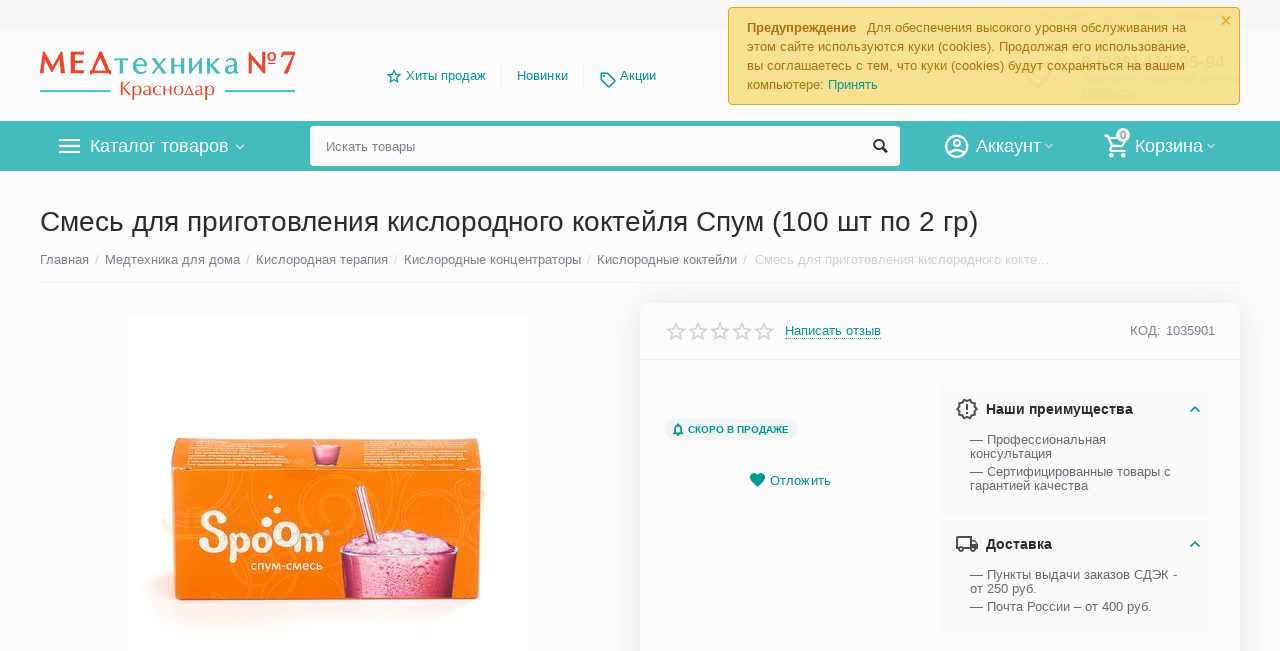

--- FILE ---
content_type: text/html; charset=utf-8
request_url: https://medtehnika-krasnodar.ru/smes-spum-100sht-po-2gr/
body_size: 31078
content:

<!DOCTYPE html>
<html 
 lang="ru" dir="ltr">
<head>
<title>Смесь для приготовления кислородного коктейля Спум 100 шт купить в Краснодаре, цена</title>

<base href="https://medtehnika-krasnodar.ru/" />
<meta http-equiv="Content-Type" content="text/html; charset=utf-8" data-ca-mode="" />
<meta name="viewport" content="initial-scale=1.0, width=device-width" />

<meta name="description" content="Предлагаем купить смесь для приготовления кислородного коктейля Спум в Краснодаре в нашем интернет-магазине по выгодной цене он-лайн. Быстрая доставка по городу и области от 1 дня! Самовывоз из пункта выдачи." />



    <meta name="keywords" content="спум, для, коктейля, купить, смесь, кислородного, spoom, кислородных, коктейлей" />


<meta name="format-detection" content="telephone=no">

            <link rel="canonical" href="https://medtehnika-krasnodar.ru/smes-spum-100sht-po-2gr/" />    
                        


    <!-- Inline script moved to the bottom of the page -->
    <meta property="og:type" content="website" />
<meta property="og:locale" content="ru_RU" />
<meta property="og:title" content="Смесь для приготовления кислородного коктейля Спум 100 шт купить в Краснодаре, цена" />
<meta property="og:description" content="Предлагаем купить смесь для приготовления кислородного коктейля Спум в Краснодаре в нашем интернет-магазине по выгодной цене он-лайн. Быстрая доставка по городу и области от 1 дня! Самовывоз из пункта выдачи." />
<meta property="og:url" content="https://medtehnika-krasnodar.ru/smes-spum-100sht-po-2gr/" />
    <meta property="og:image" content="https://medtehnika-krasnodar.ru/images/watermarked/1/detailed/4/smes-dlja-kislorodnogo-koktejlja-spoom-100paketikov-po-2g.jpg" />




    <link href="https://medtehnika-krasnodar.ru/images/logos/1/icon-krasnodar.ico" rel="shortcut icon" type="image/x-icon" />


<link type="text/css" rel="stylesheet" href="https://medtehnika-krasnodar.ru/var/cache/misc/assets/design/themes/abt__unitheme2/css/standalone.6d19270be805c48f5879d1258cfadc201748334486.css" />
<link href="https://cdn.jsdelivr.net/jquery.suggestions/17.2/css/suggestions.css" type="text/css" rel="stylesheet" />
<!-- Google Tag Manager -->
<script data-no-defer>(function(w,d,s,l,i){w[l]=w[l]||[];w[l].push({'gtm.start':
new Date().getTime(),event:'gtm.js'});var f=d.getElementsByTagName(s)[0],
j=d.createElement(s),dl=l!='dataLayer'?'&l='+l:'';j.async=true;j.src=
'https://www.googletagmanager.com/gtm.js?id='+i+dl;f.parentNode.insertBefore(j,f);
})(window,document,'script','dataLayer','GTM-WCMCM6X');</script>
<!-- End Google Tag Manager -->

</head>

<body>
    <!-- Google Tag Manager (noscript) -->
<noscript><iframe src="https://www.googletagmanager.com/ns.html?id=GTM-WCMCM6X"
height="0" width="0" style="display:none;visibility:hidden"></iframe></noscript>
<!-- End Google Tag Manager (noscript) -->
        
        <div class="ty-tygh   bp-tygh-container" id="tygh_container">

        <div id="ajax_overlay" class="ty-ajax-overlay"></div>
<div id="ajax_loading_box" class="ty-ajax-loading-box"></div>

        <div class="cm-notification-container notification-container">
    <div class="cm-notification-content notification-content alert-warning" data-ca-notification-key="52e44fa006055ef40683933a55ff57d5">
        <button type="button" class="close cm-notification-close " data-dismiss="alert">&times;</button>
        <strong>Предупреждение</strong>
        Для обеспечения высокого уровня обслуживания на этом сайте используются куки (cookies). Продолжая его использование, вы соглашаетесь с тем, что куки (cookies) будут сохраняться на вашем компьютере: <span class="button button-wrap-left"><span class="button button-wrap-right"><a rel="nofollow" href="index.php?dispatch=products.view&amp;product_id=769&amp;cookies_accepted=Y">Принять</a></span></span>
    </div>
</div>

        <div class="ty-helper-container " id="tygh_main_container">
            
                 
                
<div class="tygh-top-panel clearfix">
    <div class="container-fluid  top-grid">
                                        
                                        
                <div class="container-fluid-row">
<div class="row-fluid ">        <div class="span16 top-links-grid " >
                    <div class="top-languages ty-float-right">
        <div id="languages_52">
    
<!--languages_52--></div>

            </div><div class="top-currencies ty-float-right">
        <div id="currencies_2">

<!--currencies_2--></div>

            </div><div class="top-quick-links ty-float-right">
        
    

        <div class="ty-text-links-wrapper">
        <span id="sw_text_links_1021" class="ty-text-links-btn cm-combination visible-phone">
            <i class="ty-icon-short-list"></i>
            <i class="ty-icon-down-micro ty-text-links-btn__arrow"></i>
        </span>
    
        <ul id="text_links_1021" class="ty-text-links cm-popup-box ty-text-links_show_inline">
                            <li class="ty-text-links__item ty-level-0">
                    <a class="ty-text-links__a" href="/katalog/">Каталог</a> 
                                    </li>
                            <li class="ty-text-links__item ty-level-0 ty-quick-menu__delivery">
                    <a class="ty-text-links__a" href="https://medtehnika-krasnodar.ru/oplata-i-dostavka/">Доставка</a> 
                                    </li>
                            <li class="ty-text-links__item ty-level-0 ty-quick-menu__contacts">
                    <a class="ty-text-links__a" href="https://medtehnika-krasnodar.ru/kontakty/">Контакты</a> 
                                    </li>
                    </ul>

        </div>
    
            </div>
            </div>
</div>
    </div>
    
</div>
</div>

<div class="tygh-header clearfix">
    <div class="container-fluid  header-grid  advanced-header">
                                        
                <div class="container-fluid-row">
<div class="row-fluid ">        <div class="span4 top-logo-grid " >
                    <div class="top-logo ">
        <div class="ty-logo-container">
    
            <a href="https://medtehnika-krasnodar.ru/" title="">
        <img class="ty-pict  ty-logo-container__image cm-image" id="det_img_1026061398"  src="https://medtehnika-krasnodar.ru/images/logos/1/med-7-logo-krasnodar-new.png"  width="500" height="98" alt="" title=""/>


    
            </a>
    </div>

            </div>
            </div>

    
                                        
                
        <div class="span7 top-header-menu " >
                    <ul id="text_links_1023" class="ty-text-links">
                            <li class="ty-text-links__item ty-level-0 ut2-icon-outline-star">
                    <a class="ty-text-links__a" href="/hity-prodazh/">Хиты продаж</a> 
                                    </li>
                            <li class="ty-text-links__item ty-level-0">
                    <a class="ty-text-links__a" href="https://medtehnika-krasnodar.ru/index.php?dispatch=products.newest">Новинки</a> 
                                    </li>
                            <li class="ty-text-links__item ty-level-0 ty-menu-item__promo">
                    <a class="ty-text-links__a" href="/promotions/">Акции</a> 
                                    </li>
                    </ul>
            </div>

    
                                        
                
        <div class="span5 top-phones " >
                    <div class="top-buttons-grid ">
        

        <div class="ut2-wishlist-count" id="abt__ut2_wishlist_count">
        <a class="cm-tooltip ty-wishlist__a " href="https://medtehnika-krasnodar.ru/wishlist/" rel="nofollow" title="Просмотреть список отложенных товаров"><i class="ut2-icon-baseline-favorite-border"></i></a>
        <!--abt__ut2_wishlist_count--></div>

            </div><div class="top-phones-grid ">
        <div class="ty-wysiwyg-content"  data-ca-live-editor-object-id="0" data-ca-live-editor-object-type=""><div class="ut2-pn">
	<div class="ut2-pn__items">
		<a href="tel:8 (928) 417-95-94">8 (928) 417-95-94</a>
		<a href="tel:"></a>
	</div>
	<div class="ut2-pn__link">
		    




    
    

<a id="opener_call_request_1025" class="cm-dialog-opener cm-dialog-auto-size "  data-ca-target-id="content_call_request_1025"  data-ca-dialog-title="Заказать обратный звонок" rel="nofollow"><span >Заказать обратный звонок</span></a>

<div class="hidden" id="content_call_request_1025" title="Заказать обратный звонок">
        <div id="call_request_1025">

<form name="call_requests_form_main" id="form_call_request_1025" action="https://medtehnika-krasnodar.ru/" method="post" class="cm-ajax cm-ajax-full-render cm-processing-personal-data" data-ca-processing-personal-data-without-click="true" >

<input type="hidden" name="result_ids" value="call_request_1025" />
<input type="hidden" name="return_url" value="index.php?dispatch=products.view&amp;product_id=769" />


<div class="ty-control-group">
    <label class="ty-control-group__title cm-required" for="call_data_call_request_1025_name">Ваше имя</label>
    <input id="call_data_call_request_1025_name" size="50" class="ty-input-text-full" type="text" name="call_data[name]" value="" />
</div>

<div class="ty-control-group">
    <label for="call_data_call_request_1025_phone" class="ty-control-group__title cm-mask-phone-label cm-required">Телефон</label>
    <input id="call_data_call_request_1025_phone" class="ty-input-text-full cm-mask-phone ty-inputmask-bdi" size="50" type="text" name="call_data[phone]" value="" data-enable-custom-mask="true" />
</div>


    


                    <div class="captcha ty-control-group">
            <label for="recaptcha_693a34fc04c1c" class="cm-required cm-recaptcha ty-captcha__label">Антибот</label>
            <div id="recaptcha_693a34fc04c1c" class="cm-recaptcha"></div>
        </div>
    



<div class="cm-block-add-subscribe">
</div>

<div class="buttons-container">
        
 
    <button  class="ty-btn__primary ty-btn__big cm-form-dialog-closer ty-btn ty-btn" type="submit" name="dispatch[call_requests.request]" ><span><span>Отправить</span></span></button>


</div>

<input type="hidden" name="security_hash" class="cm-no-hide-input" value="1ef2b512b81276b96beb2b1d519af651" /></form>

<!--call_request_1025--></div>


</div>
	</div>
<div class="ut2-pn__link">
<a href="https://medtehnika-krasnodar.ru/kontakty/" class="ty-exception__links-a">Контакты</a></div>
</div></div>
            </div>
            </div>
</div>
    </div>
                                        
                <div class="container-fluid-row container-fluid-row-full-width top-menu-grid">
<div class="row-fluid ">        <div class="span16 " >
                    <div class="row-fluid ">        <div class="span11 top-left-grid " >
                    <div class="row-fluid ">        <div class="span6 menu-grid " >
                    <div class="ty-dropdown-box  top-menu-grid-vetrtical">
        <div id="sw_dropdown_1027" class="ty-dropdown-box__title cm-combination ">
            
                            <a>Каталог товаров</a>
                        

        </div>
        <div id="dropdown_1027" class="cm-popup-box ty-dropdown-box__content hidden">
            

<div class="ut2-menu__inbox"><ul class="ty-menu__items cm-responsive-menu"><li class="ty-menu__item cm-menu-item-responsive ty-menu__item-active first-lvl"><a class="ty-menu__item-toggle ty-menu__menu-btn visible-phone cm-responsive-menu-toggle"><i class="ut2-icon-outline-expand_more"></i></a><a href="https://medtehnika-krasnodar.ru/medtehnika-dlya-doma/" class="ty-menu__item-link a-first-lvl"><div class="menu-lvl-ctn "><img class="ty-pict  ut2-mwi-icon cm-image"   src="[data-uri]" data-src="https://medtehnika-krasnodar.ru/images/abt__ut2/menu-with-icon/6/medtechnika-dlya-doma.png"  alt="" title=""/>

<span><bdi>Медтехника для дома</bdi></span><i class="icon-right-dir ut2-icon-outline-arrow_forward"></i></div></a>
                                            <div class="ty-menu__submenu" id="topmenu_114_1027_3575352049"><div class="ty-menu__submenu-items cm-responsive-menu-submenu dropdown-column-item  clearfix" style="min-height: 475px"><ul><li class="ty-menu__submenu-col"><ul><li class="ut2-submenu-col second-lvl"><div class="ty-menu__submenu-item-header "><a href="https://medtehnika-krasnodar.ru/neyrostimulyatory/" class="ty-menu__submenu-link no-items"><bdi>Нейростимуляторы</bdi></a></div></li><li class="ut2-submenu-col second-lvl"><div class="ty-menu__submenu-item-header "><a href="https://medtehnika-krasnodar.ru/magnitoterapija/" class="ty-menu__submenu-link"><bdi>Аппараты магнитотерапии</bdi></a></div><a class="ty-menu__item-toggle visible-phone cm-responsive-menu-toggle"><i class="ut2-icon-outline-expand_more"></i></a><div class="ty-menu__submenu " ><ul class="ty-menu__submenu-list cm-responsive-menu-submenu" ><li class="ty-menu__submenu-item"><a href="https://medtehnika-krasnodar.ru/apparat-almag/" class="ty-menu__submenu-link"><bdi>Аппараты Алмаг</bdi></a></li>
</ul></div></li><li class="ut2-submenu-col second-lvl"><div class="ty-menu__submenu-item-header "><a href="https://medtehnika-krasnodar.ru/kvarcevaya-lampa/" class="ty-menu__submenu-link"><bdi>Кварцевые лампы</bdi></a></div><a class="ty-menu__item-toggle visible-phone cm-responsive-menu-toggle"><i class="ut2-icon-outline-expand_more"></i></a><div class="ty-menu__submenu " ><ul class="ty-menu__submenu-list hiddenCol cm-responsive-menu-submenu" style="height: 42px;"><li class="ty-menu__submenu-item"><a href="https://medtehnika-krasnodar.ru/baktericidnaja-lampa/" class="ty-menu__submenu-link"><bdi>Бактерицидные лампы</bdi></a></li><li class="ty-menu__submenu-item"><a href="https://medtehnika-krasnodar.ru/obluchatel-recirkuljator-baktericidnyj/" class="ty-menu__submenu-link"><bdi>Облучатели-рециркуляторы бактерицидные</bdi></a></li><li class="ty-menu__submenu-item"><a href="https://medtehnika-krasnodar.ru/obluchateli-kvarcevye/" class="ty-menu__submenu-link"><bdi>Облучатели кварцевые</bdi></a></li>
</ul><a href="https://medtehnika-krasnodar.ru/kvarcevaya-lampa/" rel="nofollow" class="ut2-more"><span>Еще</span></a></div></li><li class="ut2-submenu-col second-lvl"><div class="ty-menu__submenu-item-header "><a href="https://medtehnika-krasnodar.ru/ingaljator-nebulaizer/" class="ty-menu__submenu-link"><bdi>Ингаляторы (небулайзеры)</bdi></a></div><a class="ty-menu__item-toggle visible-phone cm-responsive-menu-toggle"><i class="ut2-icon-outline-expand_more"></i></a><div class="ty-menu__submenu " ><ul class="ty-menu__submenu-list hiddenCol cm-responsive-menu-submenu" style="height: 42px;"><li class="ty-menu__submenu-item"><a href="https://medtehnika-krasnodar.ru/kompressornyy-ingalyator-nebulaizer/" class="ty-menu__submenu-link"><bdi>Компрессорные ингаляторы-небулайзеры</bdi></a></li><li class="ty-menu__submenu-item"><a href="https://medtehnika-krasnodar.ru/ingaljator-dlja-detej/" class="ty-menu__submenu-link"><bdi>Ингаляторы для детей</bdi></a></li><li class="ty-menu__submenu-item"><a href="https://medtehnika-krasnodar.ru/ultrazvukovoy-ingalyator-nebulaizer/" class="ty-menu__submenu-link"><bdi>Ультразвуковые ингаляторы-небулайзеры</bdi></a></li>
</ul><a href="https://medtehnika-krasnodar.ru/ingaljator-nebulaizer/" rel="nofollow" class="ut2-more"><span>Еще</span></a></div></li></ul></li><li class="ty-menu__submenu-col"><ul><li class="ut2-submenu-col second-lvl"><div class="ty-menu__submenu-item-header "><a href="https://medtehnika-krasnodar.ru/fizioterapiya/" class="ty-menu__submenu-link"><bdi>Аппараты физиотерапии</bdi></a></div><a class="ty-menu__item-toggle visible-phone cm-responsive-menu-toggle"><i class="ut2-icon-outline-expand_more"></i></a><div class="ty-menu__submenu " ><ul class="ty-menu__submenu-list hiddenCol cm-responsive-menu-submenu" style="height: 42px;"><li class="ty-menu__submenu-item"><a href="https://medtehnika-krasnodar.ru/apparaty-dlya-galvanizacii-i-elektroforeza/" class="ty-menu__submenu-link"><bdi>Аппараты для гальванизации</bdi></a></li><li class="ty-menu__submenu-item"><a href="https://medtehnika-krasnodar.ru/apparat-dlya-elektroforeza/" class="ty-menu__submenu-link"><bdi>Аппараты для электрофореза</bdi></a></li><li class="ty-menu__submenu-item"><a href="https://medtehnika-krasnodar.ru/ultrazvukovaya-terapiya-apparaty/" class="ty-menu__submenu-link"><bdi>Аппараты ультразвуковой терапии</bdi></a></li>
</ul><a href="https://medtehnika-krasnodar.ru/fizioterapiya/" rel="nofollow" class="ut2-more"><span>Еще</span></a></div></li><li class="ut2-submenu-col second-lvl"><div class="ty-menu__submenu-item-header "><a href="https://medtehnika-krasnodar.ru/vibroakusticheskij-apparat/" class="ty-menu__submenu-link no-items"><bdi>Виброакустические аппараты</bdi></a></div></li><li class="ut2-submenu-col second-lvl"><div class="ty-menu__submenu-item-header "><a href="https://medtehnika-krasnodar.ru/tonometr/" class="ty-menu__submenu-link"><bdi>Тонометры</bdi></a></div><a class="ty-menu__item-toggle visible-phone cm-responsive-menu-toggle"><i class="ut2-icon-outline-expand_more"></i></a><div class="ty-menu__submenu " ><ul class="ty-menu__submenu-list hiddenCol cm-responsive-menu-submenu" style="height: 42px;"><li class="ty-menu__submenu-item"><a href="https://medtehnika-krasnodar.ru/avtomaticheskij-tonometr/" class="ty-menu__submenu-link"><bdi>Автоматические тонометры</bdi></a></li><li class="ty-menu__submenu-item"><a href="https://medtehnika-krasnodar.ru/tonometr-poluavtomaticheskij/" class="ty-menu__submenu-link"><bdi>Тонометры полуавтоматические</bdi></a></li><li class="ty-menu__submenu-item"><a href="https://medtehnika-krasnodar.ru/tonometr-mechanicheskiy/" class="ty-menu__submenu-link"><bdi>Тонометры механические</bdi></a></li>
</ul><a href="https://medtehnika-krasnodar.ru/tonometr/" rel="nofollow" class="ut2-more"><span>Еще</span></a></div></li><li class="ut2-submenu-col second-lvl"><div class="ty-menu__submenu-item-header "><a href="https://medtehnika-krasnodar.ru/aspirator-nazalnyj/" class="ty-menu__submenu-link"><bdi>Аспираторы назальные</bdi></a></div><a class="ty-menu__item-toggle visible-phone cm-responsive-menu-toggle"><i class="ut2-icon-outline-expand_more"></i></a><div class="ty-menu__submenu " ><ul class="ty-menu__submenu-list cm-responsive-menu-submenu" ><li class="ty-menu__submenu-item"><a href="https://medtehnika-krasnodar.ru/aspirator-nazalnyj-ehlektricheskij/" class="ty-menu__submenu-link"><bdi>Аспираторы назальные электрические</bdi></a></li><li class="ty-menu__submenu-item"><a href="https://medtehnika-krasnodar.ru/sopleotsos/" class="ty-menu__submenu-link"><bdi>Соплеотсосы</bdi></a></li>
</ul></div></li></ul></li><li class="ty-menu__submenu-col"><ul><li class="ut2-submenu-col second-lvl"><div class="ty-menu__submenu-item-header "><a href="https://medtehnika-krasnodar.ru/termometr/" class="ty-menu__submenu-link"><bdi>Термометры</bdi></a></div><a class="ty-menu__item-toggle visible-phone cm-responsive-menu-toggle"><i class="ut2-icon-outline-expand_more"></i></a><div class="ty-menu__submenu " ><ul class="ty-menu__submenu-list hiddenCol cm-responsive-menu-submenu" style="height: 42px;"><li class="ty-menu__submenu-item"><a href="https://medtehnika-krasnodar.ru/infrakrasnyj-gradusnik/" class="ty-menu__submenu-link"><bdi>Инфракрасные градусники</bdi></a></li><li class="ty-menu__submenu-item"><a href="https://medtehnika-krasnodar.ru/elektronnyj-gradusnik/" class="ty-menu__submenu-link"><bdi>Цифровой градусник (электронный градусник)</bdi></a></li><li class="ty-menu__submenu-item"><a href="https://medtehnika-krasnodar.ru/rtutnyy-gradusnik/" class="ty-menu__submenu-link"><bdi>Ртутные градусники</bdi></a></li>
</ul><a href="https://medtehnika-krasnodar.ru/termometr/" rel="nofollow" class="ut2-more"><span>Еще</span></a></div></li><li class="ut2-submenu-col second-lvl"><div class="ty-menu__submenu-item-header "><a href="https://medtehnika-krasnodar.ru/applikator-kupit/" class="ty-menu__submenu-link"><bdi>Аппликаторы</bdi></a></div><a class="ty-menu__item-toggle visible-phone cm-responsive-menu-toggle"><i class="ut2-icon-outline-expand_more"></i></a><div class="ty-menu__submenu " ><ul class="ty-menu__submenu-list hiddenCol cm-responsive-menu-submenu" style="height: 42px;"><li class="ty-menu__submenu-item"><a href="https://medtehnika-krasnodar.ru/applikator-lyapko/" class="ty-menu__submenu-link"><bdi>Аппликаторы Ляпко</bdi></a></li><li class="ty-menu__submenu-item"><a href="https://medtehnika-krasnodar.ru/applikator-kuznecova/" class="ty-menu__submenu-link"><bdi>Аппликаторы Кузнецова</bdi></a></li><li class="ty-menu__submenu-item"><a href="https://medtehnika-krasnodar.ru/tibetskij-applikator-kuznetsova/" class="ty-menu__submenu-link"><bdi>Тибетские аппликаторы Кузнецова</bdi></a></li>
</ul><a href="https://medtehnika-krasnodar.ru/applikator-kupit/" rel="nofollow" class="ut2-more"><span>Еще</span></a></div></li><li class="ut2-submenu-col second-lvl"><div class="ty-menu__submenu-item-header "><a href="https://medtehnika-krasnodar.ru/analizator-krovi/" class="ty-menu__submenu-link"><bdi>Анализаторы крови</bdi></a></div><a class="ty-menu__item-toggle visible-phone cm-responsive-menu-toggle"><i class="ut2-icon-outline-expand_more"></i></a><div class="ty-menu__submenu " ><ul class="ty-menu__submenu-list hiddenCol cm-responsive-menu-submenu" style="height: 42px;"><li class="ty-menu__submenu-item"><a href="https://medtehnika-krasnodar.ru/glyukometr/" class="ty-menu__submenu-link"><bdi>Глюкометры</bdi></a></li><li class="ty-menu__submenu-item"><a href="https://medtehnika-krasnodar.ru/test-poloski-dlya-glyukometra/" class="ty-menu__submenu-link"><bdi>Тест-полоски для глюкометров</bdi></a></li><li class="ty-menu__submenu-item"><a href="https://medtehnika-krasnodar.ru/lancety-igly-dlya-glyukometrov/" class="ty-menu__submenu-link"><bdi>Ланцеты, иглы для глюкометров</bdi></a></li>
</ul><a href="https://medtehnika-krasnodar.ru/analizator-krovi/" rel="nofollow" class="ut2-more"><span>Еще</span></a></div></li><li class="ut2-submenu-col second-lvl"><div class="ty-menu__submenu-item-header "><a href="https://medtehnika-krasnodar.ru/kislorodnaya-terapiya/" class="ty-menu__submenu-link"><bdi>Кислородная терапия</bdi></a></div><a class="ty-menu__item-toggle visible-phone cm-responsive-menu-toggle"><i class="ut2-icon-outline-expand_more"></i></a><div class="ty-menu__submenu " ><ul class="ty-menu__submenu-list hiddenCol cm-responsive-menu-submenu" style="height: 42px;"><li class="ty-menu__submenu-item"><a href="https://medtehnika-krasnodar.ru/kislorodnyy-kontsentrator-kisloroda/" class="ty-menu__submenu-link"><bdi>Кислородные концентраторы</bdi></a></li><li class="ty-menu__submenu-item"><a href="https://medtehnika-krasnodar.ru/kislorodnaya-podushka/" class="ty-menu__submenu-link"><bdi>Кислородные подушки для домашнего пользования</bdi></a></li><li class="ty-menu__submenu-item"><a href="https://medtehnika-krasnodar.ru/kislorodnye-ballony-dlya-dyhaniya/" class="ty-menu__submenu-link"><bdi>Кислородные баллоны для дыхания</bdi></a></li>
</ul><a href="https://medtehnika-krasnodar.ru/kislorodnaya-terapiya/" rel="nofollow" class="ut2-more"><span>Еще</span></a></div></li></ul></li><li class="ty-menu__submenu-col"><ul><li class="ut2-submenu-col second-lvl"><div class="ty-menu__submenu-item-header "><a href="https://medtehnika-krasnodar.ru/dyhatelnye-trenazhery/" class="ty-menu__submenu-link"><bdi>Дыхательные тренажеры</bdi></a></div><a class="ty-menu__item-toggle visible-phone cm-responsive-menu-toggle"><i class="ut2-icon-outline-expand_more"></i></a><div class="ty-menu__submenu " ><ul class="ty-menu__submenu-list hiddenCol cm-responsive-menu-submenu" style="height: 42px;"><li class="ty-menu__submenu-item"><a href="https://medtehnika-krasnodar.ru/samozdrav/" class="ty-menu__submenu-link"><bdi>Самоздрав дыхательный тренажер</bdi></a></li><li class="ty-menu__submenu-item"><a href="https://medtehnika-krasnodar.ru/pribory-samozdrav/" class="ty-menu__submenu-link"><bdi>Приборы Самоздрав</bdi></a></li><li class="ty-menu__submenu-item"><a href="https://medtehnika-krasnodar.ru/kapnometry-samozdrav/" class="ty-menu__submenu-link"><bdi>Капнометры самоздрав</bdi></a></li>
</ul><a href="https://medtehnika-krasnodar.ru/dyhatelnye-trenazhery/" rel="nofollow" class="ut2-more"><span>Еще</span></a></div></li><li class="ut2-submenu-col second-lvl"><div class="ty-menu__submenu-item-header "><a href="https://medtehnika-krasnodar.ru/infrakrasnaya-lampa/" class="ty-menu__submenu-link no-items"><bdi>Инфракрасные лампы</bdi></a></div></li><li class="ut2-submenu-col second-lvl"><div class="ty-menu__submenu-item-header "><a href="https://medtehnika-krasnodar.ru/sinyaya-lampa/" class="ty-menu__submenu-link no-items"><bdi>Синии лампы (Рефлекторы Минина)</bdi></a></div></li><li class="ut2-submenu-col second-lvl"><div class="ty-menu__submenu-item-header "><a href="https://medtehnika-krasnodar.ru/meditsinskie-lampy/" class="ty-menu__submenu-link no-items"><bdi>Медицинские лампы</bdi></a></div></li></ul></li><li class="ty-menu__submenu-col"><ul><li class="ut2-submenu-col second-lvl"><div class="ty-menu__submenu-item-header "><a href="https://medtehnika-krasnodar.ru/ot-psoriaza/" class="ty-menu__submenu-link no-items"><bdi>От псориаза</bdi></a></div></li></ul></li><li class="ty-menu__submenu-alt-link"><a class="ty-btn ty-menu__submenu-alt-link" href="https://medtehnika-krasnodar.ru/medtehnika-dlya-doma/">Больше Медтехника для дома <i class="text-arrow">&rarr;</i></a></li></ul></div>
</div>                    
                                                </li>
        <li class="ty-menu__item cm-menu-item-responsive first-lvl"><a class="ty-menu__item-toggle ty-menu__menu-btn visible-phone cm-responsive-menu-toggle"><i class="ut2-icon-outline-expand_more"></i></a><a href="https://medtehnika-krasnodar.ru/sredstva-reabilitacii/" class="ty-menu__item-link a-first-lvl"><div class="menu-lvl-ctn "><img class="ty-pict  ut2-mwi-icon cm-image"   src="[data-uri]" data-src="https://medtehnika-krasnodar.ru/images/abt__ut2/menu-with-icon/6/sredstva-reabilitacii.png"  alt="" title=""/>

<span><bdi>Средства реабилитации</bdi></span><i class="icon-right-dir ut2-icon-outline-arrow_forward"></i></div></a>
                                            <div class="ty-menu__submenu" id="topmenu_114_1027_1245357175"><div class="ty-menu__submenu-items cm-responsive-menu-submenu dropdown-column-item  clearfix" style="min-height: 475px"><ul><li class="ty-menu__submenu-col"><ul><li class="ut2-submenu-col second-lvl"><div class="ty-menu__submenu-item-header "><a href="https://medtehnika-krasnodar.ru/golosoobrazuyucshie-apparaty/" class="ty-menu__submenu-link no-items"><bdi>Голосообразующие аппараты</bdi></a></div></li><li class="ut2-submenu-col second-lvl"><div class="ty-menu__submenu-item-header "><a href="https://medtehnika-krasnodar.ru/aksessuary-dlya-traheostomy/" class="ty-menu__submenu-link"><bdi>Аксессуары для трахеостомы</bdi></a></div><a class="ty-menu__item-toggle visible-phone cm-responsive-menu-toggle"><i class="ut2-icon-outline-expand_more"></i></a><div class="ty-menu__submenu " ><ul class="ty-menu__submenu-list hiddenCol cm-responsive-menu-submenu" style="height: 42px;"><li class="ty-menu__submenu-item"><a href="https://medtehnika-krasnodar.ru/povyazki-dlya-traheostomy/" class="ty-menu__submenu-link"><bdi>Повязки для трахеостомы</bdi></a></li><li class="ty-menu__submenu-item"><a href="https://medtehnika-krasnodar.ru/teplovlagoobmennik-iskusstvennyy-nos/" class="ty-menu__submenu-link"><bdi>Тепловлагообменник Искусственный нос</bdi></a></li><li class="ty-menu__submenu-item"><a href="https://medtehnika-krasnodar.ru/ershiki-dlya-chistki-kanuli/" class="ty-menu__submenu-link"><bdi>Ершики для чистки канюли</bdi></a></li>
</ul><a href="https://medtehnika-krasnodar.ru/aksessuary-dlya-traheostomy/" rel="nofollow" class="ut2-more"><span>Еще</span></a></div></li><li class="ut2-submenu-col second-lvl"><div class="ty-menu__submenu-item-header "><a href="https://medtehnika-krasnodar.ru/hodunki-dlya-pozhilyh-i-invalidov/" class="ty-menu__submenu-link"><bdi>Ходунки для пожилых и инвалидов Армед (Armed), СИМС 2, Ergoforce</bdi></a></div><a class="ty-menu__item-toggle visible-phone cm-responsive-menu-toggle"><i class="ut2-icon-outline-expand_more"></i></a><div class="ty-menu__submenu " ><ul class="ty-menu__submenu-list hiddenCol cm-responsive-menu-submenu" style="height: 42px;"><li class="ty-menu__submenu-item"><a href="https://medtehnika-krasnodar.ru/hodunki-na-kolesah/" class="ty-menu__submenu-link"><bdi>Ходунки на колесах</bdi></a></li><li class="ty-menu__submenu-item"><a href="https://medtehnika-krasnodar.ru/hodunki-shagayushchie/" class="ty-menu__submenu-link"><bdi>Ходунки шагающие</bdi></a></li><li class="ty-menu__submenu-item"><a href="https://medtehnika-krasnodar.ru/hodunki-rollatory/" class="ty-menu__submenu-link"><bdi>Ходунки роллаторы</bdi></a></li>
</ul><a href="https://medtehnika-krasnodar.ru/hodunki-dlya-pozhilyh-i-invalidov/" rel="nofollow" class="ut2-more"><span>Еще</span></a></div></li><li class="ut2-submenu-col second-lvl"><div class="ty-menu__submenu-item-header "><a href="https://medtehnika-krasnodar.ru/trost-dlya-hodby/" class="ty-menu__submenu-link"><bdi>Трости для ходьбы</bdi></a></div><a class="ty-menu__item-toggle visible-phone cm-responsive-menu-toggle"><i class="ut2-icon-outline-expand_more"></i></a><div class="ty-menu__submenu " ><ul class="ty-menu__submenu-list hiddenCol cm-responsive-menu-submenu" style="height: 42px;"><li class="ty-menu__submenu-item"><a href="https://medtehnika-krasnodar.ru/skladnaya-telescopicheskaya-trost/" class="ty-menu__submenu-link"><bdi>Телескопические трости</bdi></a></li><li class="ty-menu__submenu-item"><a href="https://medtehnika-krasnodar.ru/trost-dlya-pozhilyh-lyudej/" class="ty-menu__submenu-link"><bdi>Трости для пожилых людей</bdi></a></li><li class="ty-menu__submenu-item"><a href="https://medtehnika-krasnodar.ru/trosti-dlya-invalidov/" class="ty-menu__submenu-link"><bdi>Трости для инвалидов</bdi></a></li>
</ul><a href="https://medtehnika-krasnodar.ru/trost-dlya-hodby/" rel="nofollow" class="ut2-more"><span>Еще</span></a></div></li></ul></li><li class="ty-menu__submenu-col"><ul><li class="ut2-submenu-col second-lvl"><div class="ty-menu__submenu-item-header "><a href="https://medtehnika-krasnodar.ru/povyazki-dlya-lecheniya-ran/" class="ty-menu__submenu-link"><bdi>Повязки для лечения ран</bdi></a></div><a class="ty-menu__item-toggle visible-phone cm-responsive-menu-toggle"><i class="ut2-icon-outline-expand_more"></i></a><div class="ty-menu__submenu " ><ul class="ty-menu__submenu-list hiddenCol cm-responsive-menu-submenu" style="height: 42px;"><li class="ty-menu__submenu-item"><a href="https://medtehnika-krasnodar.ru/sredstva-dlya-perevyazki-i-lecheniya-ran/" class="ty-menu__submenu-link"><bdi>Средства для перевязки и лечения ран</bdi></a></li><li class="ty-menu__submenu-item"><a href="https://medtehnika-krasnodar.ru/plastyri-i-leykoplastyri/" class="ty-menu__submenu-link"><bdi>Пластыри и лейкопластыри</bdi></a></li><li class="ty-menu__submenu-item"><a href="https://medtehnika-krasnodar.ru/salfetki-dlya-ran/" class="ty-menu__submenu-link"><bdi>Салфетки для ран</bdi></a></li>
</ul><a href="https://medtehnika-krasnodar.ru/povyazki-dlya-lecheniya-ran/" rel="nofollow" class="ut2-more"><span>Еще</span></a></div></li><li class="ut2-submenu-col second-lvl"><div class="ty-menu__submenu-item-header "><a href="https://medtehnika-krasnodar.ru/sredstva-dlya-uhoda-za-kozhey/" class="ty-menu__submenu-link no-items"><bdi>Средства по уходу за кожей</bdi></a></div></li><li class="ut2-submenu-col second-lvl"><div class="ty-menu__submenu-item-header "><a href="https://medtehnika-krasnodar.ru/kostily-dlya-hodby/" class="ty-menu__submenu-link"><bdi>Костыли для ходьбы</bdi></a></div><a class="ty-menu__item-toggle visible-phone cm-responsive-menu-toggle"><i class="ut2-icon-outline-expand_more"></i></a><div class="ty-menu__submenu " ><ul class="ty-menu__submenu-list hiddenCol cm-responsive-menu-submenu" style="height: 42px;"><li class="ty-menu__submenu-item"><a href="https://medtehnika-krasnodar.ru/kostily-detskie/" class="ty-menu__submenu-link"><bdi>Костыли детские</bdi></a></li><li class="ty-menu__submenu-item"><a href="https://medtehnika-krasnodar.ru/podlokotnye-kostyli/" class="ty-menu__submenu-link"><bdi>Подлокотные костыли</bdi></a></li><li class="ty-menu__submenu-item"><a href="https://medtehnika-krasnodar.ru/loktevye-kostyli/" class="ty-menu__submenu-link"><bdi>Локтевые костыли</bdi></a></li>
</ul><a href="https://medtehnika-krasnodar.ru/kostily-dlya-hodby/" rel="nofollow" class="ut2-more"><span>Еще</span></a></div></li><li class="ut2-submenu-col second-lvl"><div class="ty-menu__submenu-item-header "><a href="https://medtehnika-krasnodar.ru/sanitarno-tehnicheskie-prisposobleniya/" class="ty-menu__submenu-link"><bdi>Санитарно-технические приспособления</bdi></a></div><a class="ty-menu__item-toggle visible-phone cm-responsive-menu-toggle"><i class="ut2-icon-outline-expand_more"></i></a><div class="ty-menu__submenu " ><ul class="ty-menu__submenu-list hiddenCol cm-responsive-menu-submenu" style="height: 42px;"><li class="ty-menu__submenu-item"><a href="https://medtehnika-krasnodar.ru/sidene-dlya-vanny-dlya-pozhilyh-lyudey-i-invalidov/" class="ty-menu__submenu-link"><bdi>Сиденья для ванны для пожилых людей и инвалидов</bdi></a></li><li class="ty-menu__submenu-item"><a href="https://medtehnika-krasnodar.ru/sanitarnoe-kreslo-tualet-dlya-pozhilyh-i-invalidov/" class="ty-menu__submenu-link"><bdi>Санитарные кресла туалеты</bdi></a></li><li class="ty-menu__submenu-item"><a href="https://medtehnika-krasnodar.ru/sidenya-nasadki-dlya-unitaza/" class="ty-menu__submenu-link"><bdi>Сиденья-насадки для унитаза</bdi></a></li>
</ul><a href="https://medtehnika-krasnodar.ru/sanitarno-tehnicheskie-prisposobleniya/" rel="nofollow" class="ut2-more"><span>Еще</span></a></div></li></ul></li><li class="ty-menu__submenu-col"><ul><li class="ut2-submenu-col second-lvl"><div class="ty-menu__submenu-item-header "><a href="https://medtehnika-krasnodar.ru/uhod-za-stomoj/" class="ty-menu__submenu-link"><bdi>Уход за стомой</bdi></a></div><a class="ty-menu__item-toggle visible-phone cm-responsive-menu-toggle"><i class="ut2-icon-outline-expand_more"></i></a><div class="ty-menu__submenu " ><ul class="ty-menu__submenu-list hiddenCol cm-responsive-menu-submenu" style="height: 42px;"><li class="ty-menu__submenu-item"><a href="https://medtehnika-krasnodar.ru/kalopriemniki/" class="ty-menu__submenu-link"><bdi>Калоприемники (калосборники)</bdi></a></li><li class="ty-menu__submenu-item"><a href="https://medtehnika-krasnodar.ru/meshki-dlya-kalopriemnikov/" class="ty-menu__submenu-link"><bdi>Мешки для калоприемников</bdi></a></li><li class="ty-menu__submenu-item"><a href="https://medtehnika-krasnodar.ru/plastiny-dlya-kalopriemnika/" class="ty-menu__submenu-link"><bdi>Пластины для стомы (калоприемника)</bdi></a></li>
</ul><a href="https://medtehnika-krasnodar.ru/uhod-za-stomoj/" rel="nofollow" class="ut2-more"><span>Еще</span></a></div></li><li class="ut2-submenu-col second-lvl"><div class="ty-menu__submenu-item-header "><a href="https://medtehnika-krasnodar.ru/urologicheskie-tovary/" class="ty-menu__submenu-link"><bdi>Урологические товары</bdi></a></div><a class="ty-menu__item-toggle visible-phone cm-responsive-menu-toggle"><i class="ut2-icon-outline-expand_more"></i></a><div class="ty-menu__submenu " ><ul class="ty-menu__submenu-list hiddenCol cm-responsive-menu-submenu" style="height: 42px;"><li class="ty-menu__submenu-item"><a href="https://medtehnika-krasnodar.ru/mochepriemnik/" class="ty-menu__submenu-link"><bdi>Мочеприемник</bdi></a></li><li class="ty-menu__submenu-item"><a href="https://medtehnika-krasnodar.ru/sudno-utka-dlya-lezhachih-bolnyh/" class="ty-menu__submenu-link"><bdi>Утки, судна для лежачих больных</bdi></a></li><li class="ty-menu__submenu-item"><a href="https://medtehnika-krasnodar.ru/uroprezervativy/" class="ty-menu__submenu-link"><bdi>Уропрезервативы</bdi></a></li>
</ul><a href="https://medtehnika-krasnodar.ru/urologicheskie-tovary/" rel="nofollow" class="ut2-more"><span>Еще</span></a></div></li><li class="ut2-submenu-col second-lvl"><div class="ty-menu__submenu-item-header "><a href="https://medtehnika-krasnodar.ru/sluhovye-apparaty/" class="ty-menu__submenu-link"><bdi>Слуховые аппараты</bdi></a></div><a class="ty-menu__item-toggle visible-phone cm-responsive-menu-toggle"><i class="ut2-icon-outline-expand_more"></i></a><div class="ty-menu__submenu " ><ul class="ty-menu__submenu-list cm-responsive-menu-submenu" ><li class="ty-menu__submenu-item"><a href="https://medtehnika-krasnodar.ru/usiliteli-sluha/" class="ty-menu__submenu-link"><bdi>Усилители слуха</bdi></a></li><li class="ty-menu__submenu-item"><a href="https://medtehnika-krasnodar.ru/batarejki-dlya-sluhovyh-apparatov/" class="ty-menu__submenu-link"><bdi>Батарейки для слуховых аппаратов</bdi></a></li>
</ul></div></li><li class="ut2-submenu-col second-lvl"><div class="ty-menu__submenu-item-header "><a href="https://medtehnika-krasnodar.ru/protivoprolezhnevye-sredstva-i-prisposobleniya/" class="ty-menu__submenu-link"><bdi>Противопролежневые средства и приспособления</bdi></a></div><a class="ty-menu__item-toggle visible-phone cm-responsive-menu-toggle"><i class="ut2-icon-outline-expand_more"></i></a><div class="ty-menu__submenu " ><ul class="ty-menu__submenu-list hiddenCol cm-responsive-menu-submenu" style="height: 42px;"><li class="ty-menu__submenu-item"><a href="https://medtehnika-krasnodar.ru/protivoprolezhnevyi-matras/" class="ty-menu__submenu-link"><bdi>Противопролежневые матрасы</bdi></a></li><li class="ty-menu__submenu-item"><a href="https://medtehnika-krasnodar.ru/protivoprolezhnevaya-podushka/" class="ty-menu__submenu-link"><bdi>Противопролежневые подушки</bdi></a></li><li class="ty-menu__submenu-item"><a href="https://medtehnika-krasnodar.ru/protivoprolezhnevie-povyazki/" class="ty-menu__submenu-link"><bdi>Противопролежневые повязки </bdi></a></li>
</ul><a href="https://medtehnika-krasnodar.ru/protivoprolezhnevye-sredstva-i-prisposobleniya/" rel="nofollow" class="ut2-more"><span>Еще</span></a></div></li></ul></li><li class="ty-menu__submenu-col"><ul><li class="ut2-submenu-col second-lvl"><div class="ty-menu__submenu-item-header "><a href="https://medtehnika-krasnodar.ru/invalidnye-kresla-kolyaski/" class="ty-menu__submenu-link no-items"><bdi>Инвалидные кресла-коляски</bdi></a></div></li><li class="ut2-submenu-col second-lvl"><div class="ty-menu__submenu-item-header "><a href="https://medtehnika-krasnodar.ru/otsasyvatel-medicinskij-hirurgicheskij/" class="ty-menu__submenu-link no-items"><bdi>Отсасыватели медицинские хирургические</bdi></a></div></li><li class="ut2-submenu-col second-lvl"><div class="ty-menu__submenu-item-header "><a href="/kislorodnyy-kontsentrator-kisloroda/" class="ty-menu__submenu-link no-items"><bdi>Кислородные концентраторы</bdi></a></div></li><li class="ut2-submenu-col second-lvl"><div class="ty-menu__submenu-item-header "><a href="https://medtehnika-krasnodar.ru/urologicheskij-massazher-prostaty/" class="ty-menu__submenu-link no-items"><bdi>Урологические массажеры простаты</bdi></a></div></li></ul></li></ul></div>
</div>                    
                                                </li>
        <li class="ty-menu__item cm-menu-item-responsive first-lvl"><a class="ty-menu__item-toggle ty-menu__menu-btn visible-phone cm-responsive-menu-toggle"><i class="ut2-icon-outline-expand_more"></i></a><a href="https://medtehnika-krasnodar.ru/ortopediya-katalog/" class="ty-menu__item-link a-first-lvl"><div class="menu-lvl-ctn "><img class="ty-pict  ut2-mwi-icon cm-image"   src="[data-uri]" data-src="https://medtehnika-krasnodar.ru/images/abt__ut2/menu-with-icon/6/ortopedicheskie-tovary.png"  alt="" title=""/>

<span><bdi>Ортопедия</bdi></span><i class="icon-right-dir ut2-icon-outline-arrow_forward"></i></div></a>
                                            <div class="ty-menu__submenu" id="topmenu_114_1027_750376998"><div class="ty-menu__submenu-items cm-responsive-menu-submenu dropdown-column-item  clearfix" style="min-height: 475px"><ul><li class="ty-menu__submenu-col"><ul><li class="ut2-submenu-col second-lvl"><div class="ty-menu__submenu-item-header "><a href="https://medtehnika-krasnodar.ru/kovrik-dlja-detej/" class="ty-menu__submenu-link"><bdi>Коврики для детей</bdi></a></div><a class="ty-menu__item-toggle visible-phone cm-responsive-menu-toggle"><i class="ut2-icon-outline-expand_more"></i></a><div class="ty-menu__submenu " ><ul class="ty-menu__submenu-list hiddenCol cm-responsive-menu-submenu" style="height: 42px;"><li class="ty-menu__submenu-item"><a href="https://medtehnika-krasnodar.ru/orto-kovriki/" class="ty-menu__submenu-link"><bdi>Массажные коврики «ОРТО»</bdi></a></li><li class="ty-menu__submenu-item"><a href="https://medtehnika-krasnodar.ru/kovrik-pazl-dly-detei/" class="ty-menu__submenu-link"><bdi>Коврики-пазлы для детей</bdi></a></li><li class="ty-menu__submenu-item"><a href="https://medtehnika-krasnodar.ru/ortopediheskiy-detskiy-kovrik-dlya-detej/" class="ty-menu__submenu-link"><bdi>Массажные ортопедические коврики для детей</bdi></a></li>
</ul><a href="https://medtehnika-krasnodar.ru/kovrik-dlja-detej/" rel="nofollow" class="ut2-more"><span>Еще</span></a></div></li><li class="ut2-submenu-col second-lvl"><div class="ty-menu__submenu-item-header "><a href="https://medtehnika-krasnodar.ru/ortopedicheskaya-podushka/" class="ty-menu__submenu-link no-items"><bdi>Ортопедические подушки</bdi></a></div></li></ul></li><li class="ty-menu__submenu-col"><ul><li class="ut2-submenu-col second-lvl"><div class="ty-menu__submenu-item-header "><a href="https://medtehnika-krasnodar.ru/ortopedicheskiy-kolennyj-stul/" class="ty-menu__submenu-link no-items"><bdi>Ортопедические коленные стулья</bdi></a></div></li><li class="ut2-submenu-col second-lvl"><div class="ty-menu__submenu-item-header "><a href="https://medtehnika-krasnodar.ru/detenzor-terapiya/" class="ty-menu__submenu-link no-items"><bdi>Детензор-терапия</bdi></a></div></li></ul></li><li class="ty-menu__submenu-col"><ul><li class="ut2-submenu-col second-lvl"><div class="ty-menu__submenu-item-header "><a href="https://medtehnika-krasnodar.ru/bandazhi/" class="ty-menu__submenu-link no-items"><bdi>Бандажи</bdi></a></div></li><li class="ut2-submenu-col second-lvl"><div class="ty-menu__submenu-item-header "><a href="https://medtehnika-krasnodar.ru/kompressionnyy-trikotazh/" class="ty-menu__submenu-link no-items"><bdi>Компрессионный трикотаж</bdi></a></div></li></ul></li></ul></div>
</div>                    
                                                </li>
        <li class="ty-menu__item cm-menu-item-responsive first-lvl"><a class="ty-menu__item-toggle ty-menu__menu-btn visible-phone cm-responsive-menu-toggle"><i class="ut2-icon-outline-expand_more"></i></a><a href="https://medtehnika-krasnodar.ru/krasota-i-zdorove-katalog/" class="ty-menu__item-link a-first-lvl"><div class="menu-lvl-ctn "><img class="ty-pict  ut2-mwi-icon cm-image"   src="[data-uri]" data-src="https://medtehnika-krasnodar.ru/images/abt__ut2/menu-with-icon/6/krasota-i-zdorovye.png"  alt="" title=""/>

<span><bdi>Красота и здоровье</bdi></span><i class="icon-right-dir ut2-icon-outline-arrow_forward"></i></div></a>
                                            <div class="ty-menu__submenu" id="topmenu_114_1027_2959471246"><div class="ty-menu__submenu-items cm-responsive-menu-submenu dropdown-column-item  clearfix" style="min-height: 475px"><ul><li class="ty-menu__submenu-col"><ul><li class="ut2-submenu-col second-lvl"><div class="ty-menu__submenu-item-header "><a href="https://medtehnika-krasnodar.ru/apparat-darsonval/" class="ty-menu__submenu-link"><bdi>Аппараты Дарсонваль</bdi></a></div><a class="ty-menu__item-toggle visible-phone cm-responsive-menu-toggle"><i class="ut2-icon-outline-expand_more"></i></a><div class="ty-menu__submenu " ><ul class="ty-menu__submenu-list hiddenCol cm-responsive-menu-submenu" style="height: 42px;"><li class="ty-menu__submenu-item"><a href="https://medtehnika-krasnodar.ru/darsonval-dlja-lica/" class="ty-menu__submenu-link"><bdi>Дарсонвали для лица</bdi></a></li><li class="ty-menu__submenu-item"><a href="https://medtehnika-krasnodar.ru/darsonval-dlya-volos/" class="ty-menu__submenu-link"><bdi>Дарсонваль для волос</bdi></a></li><li class="ty-menu__submenu-item"><a href="https://medtehnika-krasnodar.ru/darsonval-dlya-lica-i-tela/" class="ty-menu__submenu-link"><bdi>Дарсонваль для лица и тела</bdi></a></li>
</ul><a href="https://medtehnika-krasnodar.ru/apparat-darsonval/" rel="nofollow" class="ut2-more"><span>Еще</span></a></div></li><li class="ut2-submenu-col second-lvl"><div class="ty-menu__submenu-item-header "><a href="https://medtehnika-krasnodar.ru/miostimuljatory/" class="ty-menu__submenu-link"><bdi>Миостимуляторы</bdi></a></div><a class="ty-menu__item-toggle visible-phone cm-responsive-menu-toggle"><i class="ut2-icon-outline-expand_more"></i></a><div class="ty-menu__submenu " ><ul class="ty-menu__submenu-list hiddenCol cm-responsive-menu-submenu" style="height: 42px;"><li class="ty-menu__submenu-item"><a href="https://medtehnika-krasnodar.ru/miostimulyator-dlya-pressa/" class="ty-menu__submenu-link"><bdi>Миостимулятор для пресса</bdi></a></li><li class="ty-menu__submenu-item"><a href="https://medtehnika-krasnodar.ru/poyas-miostimulyator/" class="ty-menu__submenu-link"><bdi>Пояс-миостимулятор</bdi></a></li><li class="ty-menu__submenu-item"><a href="https://medtehnika-krasnodar.ru/miostimulyator-dlya-pohudeniya/" class="ty-menu__submenu-link"><bdi>Миостимулятор для похудения</bdi></a></li>
</ul><a href="https://medtehnika-krasnodar.ru/miostimuljatory/" rel="nofollow" class="ut2-more"><span>Еще</span></a></div></li><li class="ut2-submenu-col second-lvl"><div class="ty-menu__submenu-item-header "><a href="https://medtehnika-krasnodar.ru/sredstva-dlya-polosti-rta/" class="ty-menu__submenu-link"><bdi>Средства по уходу за полостью рта</bdi></a></div><a class="ty-menu__item-toggle visible-phone cm-responsive-menu-toggle"><i class="ut2-icon-outline-expand_more"></i></a><div class="ty-menu__submenu " ><ul class="ty-menu__submenu-list hiddenCol cm-responsive-menu-submenu" style="height: 42px;"><li class="ty-menu__submenu-item"><a href="https://medtehnika-krasnodar.ru/irrigator/" class="ty-menu__submenu-link"><bdi>Ирригаторы</bdi></a></li><li class="ty-menu__submenu-item"><a href="https://medtehnika-krasnodar.ru/zubnaya-shetka/" class="ty-menu__submenu-link"><bdi>Зубные щетки</bdi></a></li><li class="ty-menu__submenu-item"><a href="https://medtehnika-krasnodar.ru/zubnaya-pasta/" class="ty-menu__submenu-link"><bdi>Зубные пасты</bdi></a></li>
</ul><a href="https://medtehnika-krasnodar.ru/sredstva-dlya-polosti-rta/" rel="nofollow" class="ut2-more"><span>Еще</span></a></div></li></ul></li><li class="ty-menu__submenu-col"><ul><li class="ut2-submenu-col second-lvl"><div class="ty-menu__submenu-item-header "><a href="https://medtehnika-krasnodar.ru/vesy-dlya-vzveshivaniya/" class="ty-menu__submenu-link no-items"><bdi>Весы для взвешивания</bdi></a></div></li><li class="ut2-submenu-col second-lvl"><div class="ty-menu__submenu-item-header "><a href="https://medtehnika-krasnodar.ru/massazher/" class="ty-menu__submenu-link"><bdi>Массажеры</bdi></a></div><a class="ty-menu__item-toggle visible-phone cm-responsive-menu-toggle"><i class="ut2-icon-outline-expand_more"></i></a><div class="ty-menu__submenu " ><ul class="ty-menu__submenu-list hiddenCol cm-responsive-menu-submenu" style="height: 42px;"><li class="ty-menu__submenu-item"><a href="https://medtehnika-krasnodar.ru/urologicheskij-massazher-prostaty/" class="ty-menu__submenu-link"><bdi>Урологические массажеры простаты</bdi></a></li><li class="ty-menu__submenu-item"><a href="https://medtehnika-krasnodar.ru/massazhnye-banki/" class="ty-menu__submenu-link"><bdi>Массажные банки</bdi></a></li><li class="ty-menu__submenu-item"><a href="https://medtehnika-krasnodar.ru/massazhnye-poyasa/" class="ty-menu__submenu-link"><bdi>Массажные пояса</bdi></a></li>
</ul><a href="https://medtehnika-krasnodar.ru/massazher/" rel="nofollow" class="ut2-more"><span>Еще</span></a></div></li><li class="ut2-submenu-col second-lvl"><div class="ty-menu__submenu-item-header "><a href="https://medtehnika-krasnodar.ru/manikyurnyj-nabor/" class="ty-menu__submenu-link"><bdi>Маникюрные наборы</bdi></a></div><a class="ty-menu__item-toggle visible-phone cm-responsive-menu-toggle"><i class="ut2-icon-outline-expand_more"></i></a><div class="ty-menu__submenu " ><ul class="ty-menu__submenu-list cm-responsive-menu-submenu" ><li class="ty-menu__submenu-item"><a href="https://medtehnika-krasnodar.ru/manikyurno-pedikyurnye-nabory/" class="ty-menu__submenu-link"><bdi>Маникюрно-педикюрные наборы</bdi></a></li><li class="ty-menu__submenu-item"><a href="https://medtehnika-krasnodar.ru/pilki-dlya-nog/" class="ty-menu__submenu-link"><bdi>Пилки для ног</bdi></a></li>
</ul></div></li></ul></li><li class="ty-menu__submenu-col"><ul><li class="ut2-submenu-col second-lvl"><div class="ty-menu__submenu-item-header "><a href="https://medtehnika-krasnodar.ru/ekspress-testy/" class="ty-menu__submenu-link"><bdi>Экспресс-тесты</bdi></a></div><a class="ty-menu__item-toggle visible-phone cm-responsive-menu-toggle"><i class="ut2-icon-outline-expand_more"></i></a><div class="ty-menu__submenu " ><ul class="ty-menu__submenu-list cm-responsive-menu-submenu" ><li class="ty-menu__submenu-item"><a href="https://medtehnika-krasnodar.ru/testy-na-covid-19/" class="ty-menu__submenu-link"><bdi>Тесты на COVID-19</bdi></a></li><li class="ty-menu__submenu-item"><a href="https://medtehnika-krasnodar.ru/ekspress-testy-na-infekcii/" class="ty-menu__submenu-link"><bdi>Экспресс-тесты на инфекции</bdi></a></li>
</ul></div></li><li class="ut2-submenu-col second-lvl"><div class="ty-menu__submenu-item-header "><a href="https://medtehnika-krasnodar.ru/zerkalo-kosmeticheskoe/" class="ty-menu__submenu-link"><bdi>Косметические зеркала для макияжа</bdi></a></div><a class="ty-menu__item-toggle visible-phone cm-responsive-menu-toggle"><i class="ut2-icon-outline-expand_more"></i></a><div class="ty-menu__submenu " ><ul class="ty-menu__submenu-list hiddenCol cm-responsive-menu-submenu" style="height: 42px;"><li class="ty-menu__submenu-item"><a href="https://medtehnika-krasnodar.ru/karmannoe-zerkalo/" class="ty-menu__submenu-link"><bdi>Карманные зеркала</bdi></a></li><li class="ty-menu__submenu-item"><a href="https://medtehnika-krasnodar.ru/kosmeticheskoe-zerkalo-s-podsvetkoy/" class="ty-menu__submenu-link"><bdi>Косметические зеркала с подсветкой для макияжа</bdi></a></li><li class="ty-menu__submenu-item"><a href="https://medtehnika-krasnodar.ru/kosmeticheskoe-zerkalo-v-vannyu/" class="ty-menu__submenu-link"><bdi>Косметические зеркала в ванную для макияжа</bdi></a></li>
</ul><a href="https://medtehnika-krasnodar.ru/zerkalo-kosmeticheskoe/" rel="nofollow" class="ut2-more"><span>Еще</span></a></div></li><li class="ut2-submenu-col second-lvl"><div class="ty-menu__submenu-item-header "><a href="https://medtehnika-krasnodar.ru/ushnye-korrektory-arilis/" class="ty-menu__submenu-link no-items"><bdi>Корректоры для ушей Arilis</bdi></a></div></li></ul></li><li class="ty-menu__submenu-col"><ul><li class="ut2-submenu-col second-lvl"><div class="ty-menu__submenu-item-header "><a href="https://medtehnika-krasnodar.ru/ginekologicheskie-tovary/" class="ty-menu__submenu-link"><bdi>Гинекологические товары</bdi></a></div><a class="ty-menu__item-toggle visible-phone cm-responsive-menu-toggle"><i class="ut2-icon-outline-expand_more"></i></a><div class="ty-menu__submenu " ><ul class="ty-menu__submenu-list hiddenCol cm-responsive-menu-submenu" style="height: 42px;"><li class="ty-menu__submenu-item"><a href="https://medtehnika-krasnodar.ru/menstrualnaya-chasha-kapa/" class="ty-menu__submenu-link"><bdi>Менструальные чаши (капы)</bdi></a></li><li class="ty-menu__submenu-item"><a href="https://medtehnika-krasnodar.ru/pessariy-ginekologicheskiy/" class="ty-menu__submenu-link"><bdi>Гинекологические пессарии</bdi></a></li><li class="ty-menu__submenu-item"><a href="https://medtehnika-krasnodar.ru/pessarii-akusherskie/" class="ty-menu__submenu-link"><bdi>Пессарии акушерские</bdi></a></li>
</ul><a href="https://medtehnika-krasnodar.ru/ginekologicheskie-tovary/" rel="nofollow" class="ut2-more"><span>Еще</span></a></div></li><li class="ut2-submenu-col second-lvl"><div class="ty-menu__submenu-item-header "><a href="https://medtehnika-krasnodar.ru/teplolechenie/" class="ty-menu__submenu-link no-items"><bdi>Теплолечение</bdi></a></div></li><li class="ut2-submenu-col second-lvl"><div class="ty-menu__submenu-item-header "><a href="https://medtehnika-krasnodar.ru/kosmetika-dlya-lica-i-tela/" class="ty-menu__submenu-link"><bdi>Косметические средства</bdi></a></div><a class="ty-menu__item-toggle visible-phone cm-responsive-menu-toggle"><i class="ut2-icon-outline-expand_more"></i></a><div class="ty-menu__submenu " ><ul class="ty-menu__submenu-list cm-responsive-menu-submenu" ><li class="ty-menu__submenu-item"><a href="https://medtehnika-krasnodar.ru/kosmetika-dlya-tela/" class="ty-menu__submenu-link"><bdi>Косметика для тела</bdi></a></li><li class="ty-menu__submenu-item"><a href="https://medtehnika-krasnodar.ru/kosmetika-dlya-lica/" class="ty-menu__submenu-link"><bdi>Косметика для лица</bdi></a></li>
</ul></div></li></ul></li></ul></div>
</div>                    
                                                </li>
        <li class="ty-menu__item cm-menu-item-responsive first-lvl"><a class="ty-menu__item-toggle ty-menu__menu-btn visible-phone cm-responsive-menu-toggle"><i class="ut2-icon-outline-expand_more"></i></a><a href="https://medtehnika-krasnodar.ru/ekologiya-doma-katalog/" class="ty-menu__item-link a-first-lvl"><div class="menu-lvl-ctn "><img class="ty-pict  ut2-mwi-icon cm-image"   src="[data-uri]" data-src="https://medtehnika-krasnodar.ru/images/abt__ut2/menu-with-icon/6/ecologiya-doma.png"  alt="" title=""/>

<span><bdi>Экология дома</bdi></span><i class="icon-right-dir ut2-icon-outline-arrow_forward"></i></div></a>
                                            <div class="ty-menu__submenu" id="topmenu_114_1027_3708093888"><div class="ty-menu__submenu-items cm-responsive-menu-submenu dropdown-column-item  clearfix" style="min-height: 475px"><ul><li class="ty-menu__submenu-col"><ul><li class="ut2-submenu-col second-lvl"><div class="ty-menu__submenu-item-header "><a href="https://medtehnika-krasnodar.ru/ekotester/" class="ty-menu__submenu-link no-items"><bdi>Экотестеры</bdi></a></div></li><li class="ut2-submenu-col second-lvl"><div class="ty-menu__submenu-item-header "><a href="https://medtehnika-krasnodar.ru/nitratomer/" class="ty-menu__submenu-link no-items"><bdi>Нитратомеры</bdi></a></div></li><li class="ut2-submenu-col second-lvl"><div class="ty-menu__submenu-item-header "><a href="https://medtehnika-krasnodar.ru/dozimetry/" class="ty-menu__submenu-link no-items"><bdi>Дозиметры</bdi></a></div></li></ul></li><li class="ty-menu__submenu-col"><ul><li class="ut2-submenu-col second-lvl"><div class="ty-menu__submenu-item-header "><a href="https://medtehnika-krasnodar.ru/aktivatory-vody/" class="ty-menu__submenu-link no-items"><bdi>Активаторы воды</bdi></a></div></li><li class="ut2-submenu-col second-lvl"><div class="ty-menu__submenu-item-header "><a href="https://medtehnika-krasnodar.ru/pribory-dlya-kontrolya-kachestva-vody/" class="ty-menu__submenu-link"><bdi>Приборы для контроля качества воды</bdi></a></div><a class="ty-menu__item-toggle visible-phone cm-responsive-menu-toggle"><i class="ut2-icon-outline-expand_more"></i></a><div class="ty-menu__submenu " ><ul class="ty-menu__submenu-list hiddenCol cm-responsive-menu-submenu" style="height: 42px;"><li class="ty-menu__submenu-item"><a href="https://medtehnika-krasnodar.ru/tds-metr-solemer-izmeritel-zhestkosti-vody/" class="ty-menu__submenu-link"><bdi>TDS метры (Солемеры) измерители жесткости воды</bdi></a></li><li class="ty-menu__submenu-item"><a href="https://medtehnika-krasnodar.ru/ovp-metr/" class="ty-menu__submenu-link"><bdi>ОВП-Метры (ORP-метры)</bdi></a></li><li class="ty-menu__submenu-item"><a href="https://medtehnika-krasnodar.ru/konduktometr/" class="ty-menu__submenu-link"><bdi>Кондуктометры</bdi></a></li>
</ul><a href="https://medtehnika-krasnodar.ru/pribory-dlya-kontrolya-kachestva-vody/" rel="nofollow" class="ut2-more"><span>Еще</span></a></div></li><li class="ut2-submenu-col second-lvl"><div class="ty-menu__submenu-item-header "><a href="https://medtehnika-krasnodar.ru/ochistitel-vozduha/" class="ty-menu__submenu-link"><bdi>Очистители воздуха</bdi></a></div><a class="ty-menu__item-toggle visible-phone cm-responsive-menu-toggle"><i class="ut2-icon-outline-expand_more"></i></a><div class="ty-menu__submenu " ><ul class="ty-menu__submenu-list cm-responsive-menu-submenu" ><li class="ty-menu__submenu-item"><a href="https://medtehnika-krasnodar.ru/vozduhoochistiteli-ambilife/" class="ty-menu__submenu-link"><bdi>Воздухоочистители Ambilife</bdi></a></li><li class="ty-menu__submenu-item"><a href="https://medtehnika-krasnodar.ru/filtry-dlya-vozduhoochistitelya/" class="ty-menu__submenu-link"><bdi>Фильтры для воздухоочистителей</bdi></a></li>
</ul></div></li></ul></li><li class="ty-menu__submenu-col"><ul><li class="ut2-submenu-col second-lvl"><div class="ty-menu__submenu-item-header "><a href="https://medtehnika-krasnodar.ru/ionizatory-vozduha-dlya-doma-kvartiry-i-pomeshchenij/" class="ty-menu__submenu-link"><bdi>Ионизаторы воздуха</bdi></a></div><a class="ty-menu__item-toggle visible-phone cm-responsive-menu-toggle"><i class="ut2-icon-outline-expand_more"></i></a><div class="ty-menu__submenu " ><ul class="ty-menu__submenu-list cm-responsive-menu-submenu" ><li class="ty-menu__submenu-item"><a href="https://medtehnika-krasnodar.ru/avtomobilnyj-ionizator-vozduha/" class="ty-menu__submenu-link"><bdi>Автомобильные ионизаторы воздуха</bdi></a></li>
</ul></div></li><li class="ut2-submenu-col second-lvl"><div class="ty-menu__submenu-item-header "><a href="https://medtehnika-krasnodar.ru/ozonator-vozduha/" class="ty-menu__submenu-link no-items"><bdi>Озонаторы воздуха</bdi></a></div></li><li class="ut2-submenu-col second-lvl"><div class="ty-menu__submenu-item-header "><a href="https://medtehnika-krasnodar.ru/bytovaya-mojka-vozduha-dlya-doma-i-kvartiry/" class="ty-menu__submenu-link no-items"><bdi>Бытовые мойки воздуха</bdi></a></div></li></ul></li><li class="ty-menu__submenu-col"><ul><li class="ut2-submenu-col second-lvl"><div class="ty-menu__submenu-item-header "><a href="https://medtehnika-krasnodar.ru/uvlazhniteli-vozduha/" class="ty-menu__submenu-link no-items"><bdi>Увлажнители воздуха</bdi></a></div></li><li class="ut2-submenu-col second-lvl"><div class="ty-menu__submenu-item-header "><a href="https://medtehnika-krasnodar.ru/termometr-gigrometr/" class="ty-menu__submenu-link"><bdi>Гигрометры</bdi></a></div><a class="ty-menu__item-toggle visible-phone cm-responsive-menu-toggle"><i class="ut2-icon-outline-expand_more"></i></a><div class="ty-menu__submenu " ><ul class="ty-menu__submenu-list cm-responsive-menu-submenu" ><li class="ty-menu__submenu-item"><a href="https://medtehnika-krasnodar.ru/domashnyaya-meteostantsiya-dlya-doma/" class="ty-menu__submenu-link"><bdi>Домашние метеостанции</bdi></a></li>
</ul></div></li><li class="ut2-submenu-col second-lvl"><div class="ty-menu__submenu-item-header "><a href="https://medtehnika-krasnodar.ru/ultrazvukovojj-otpugivatel/" class="ty-menu__submenu-link"><bdi>Отпугиватели</bdi></a></div><a class="ty-menu__item-toggle visible-phone cm-responsive-menu-toggle"><i class="ut2-icon-outline-expand_more"></i></a><div class="ty-menu__submenu " ><ul class="ty-menu__submenu-list hiddenCol cm-responsive-menu-submenu" style="height: 42px;"><li class="ty-menu__submenu-item"><a href="https://medtehnika-krasnodar.ru/ultrazvukovie-otpugivateli-grizunov/" class="ty-menu__submenu-link"><bdi>Ультразвуковые отпугиватели грызунов, крыс и мышей</bdi></a></li><li class="ty-menu__submenu-item"><a href="https://medtehnika-krasnodar.ru/ultrazvukovoj-otpugivatel-krotov/" class="ty-menu__submenu-link"><bdi>Отпугиватели кротов</bdi></a></li><li class="ty-menu__submenu-item"><a href="https://medtehnika-krasnodar.ru/ultrazvukovie-otpugivateli-komarov/" class="ty-menu__submenu-link"><bdi>Отпугиватели комаров</bdi></a></li>
</ul><a href="https://medtehnika-krasnodar.ru/ultrazvukovojj-otpugivatel/" rel="nofollow" class="ut2-more"><span>Еще</span></a></div></li></ul></li><li class="ty-menu__submenu-col"><ul><li class="ut2-submenu-col second-lvl"><div class="ty-menu__submenu-item-header "><a href="https://medtehnika-krasnodar.ru/solevaya-lampa/" class="ty-menu__submenu-link"><bdi>Солевые лампы</bdi></a></div><a class="ty-menu__item-toggle visible-phone cm-responsive-menu-toggle"><i class="ut2-icon-outline-expand_more"></i></a><div class="ty-menu__submenu " ><ul class="ty-menu__submenu-list cm-responsive-menu-submenu" ><li class="ty-menu__submenu-item"><a href="https://medtehnika-krasnodar.ru/solyanoy-svetilnik/" class="ty-menu__submenu-link"><bdi>Соляные светильники</bdi></a></li><li class="ty-menu__submenu-item"><a href="https://medtehnika-krasnodar.ru/solyanaya-lampa/" class="ty-menu__submenu-link"><bdi>Соляные лампы</bdi></a></li>
</ul></div></li><li class="ut2-submenu-col second-lvl"><div class="ty-menu__submenu-item-header "><a href="https://medtehnika-krasnodar.ru/aromaterapiya/" class="ty-menu__submenu-link"><bdi>Ароматерапия</bdi></a></div><a class="ty-menu__item-toggle visible-phone cm-responsive-menu-toggle"><i class="ut2-icon-outline-expand_more"></i></a><div class="ty-menu__submenu " ><ul class="ty-menu__submenu-list cm-responsive-menu-submenu" ><li class="ty-menu__submenu-item"><a href="https://medtehnika-krasnodar.ru/efirnye-masla/" class="ty-menu__submenu-link"><bdi>Эфирные масла</bdi></a></li>
</ul></div></li></ul></li></ul></div>
</div>                    
                                                </li>
        <li class="ty-menu__item cm-menu-item-responsive first-lvl"><a class="ty-menu__item-toggle ty-menu__menu-btn visible-phone cm-responsive-menu-toggle"><i class="ut2-icon-outline-expand_more"></i></a><a href="https://medtehnika-krasnodar.ru/sportivnaya-medicina-katalog/" class="ty-menu__item-link a-first-lvl"><div class="menu-lvl-ctn "><img class="ty-pict  ut2-mwi-icon cm-image"   src="[data-uri]" data-src="https://medtehnika-krasnodar.ru/images/abt__ut2/menu-with-icon/6/tovary-dlya-sporta.png"  alt="" title=""/>

<span><bdi>Спортивная медицина</bdi></span><i class="icon-right-dir ut2-icon-outline-arrow_forward"></i></div></a>
                                            <div class="ty-menu__submenu" id="topmenu_114_1027_2235350390"><div class="ty-menu__submenu-items cm-responsive-menu-submenu dropdown-column-item  clearfix" style="min-height: 475px"><ul><li class="ty-menu__submenu-col"><ul><li class="ut2-submenu-col second-lvl"><div class="ty-menu__submenu-item-header "><a href="https://medtehnika-krasnodar.ru/palki-dlya-skandinavskoj-hodby-kupit/" class="ty-menu__submenu-link"><bdi>Палки для скандинавской ходьбы</bdi></a></div><a class="ty-menu__item-toggle visible-phone cm-responsive-menu-toggle"><i class="ut2-icon-outline-expand_more"></i></a><div class="ty-menu__submenu " ><ul class="ty-menu__submenu-list cm-responsive-menu-submenu" ><li class="ty-menu__submenu-item"><a href="https://medtehnika-krasnodar.ru/trekkingovye-palki/" class="ty-menu__submenu-link"><bdi>Треккинговые палки</bdi></a></li><li class="ty-menu__submenu-item"><a href="https://medtehnika-krasnodar.ru/finskie-palki-dlya-hodby/" class="ty-menu__submenu-link"><bdi>Финские палки для ходьбы</bdi></a></li>
</ul></div></li></ul></li><li class="ty-menu__submenu-col"><ul><li class="ut2-submenu-col second-lvl"><div class="ty-menu__submenu-item-header "><a href="https://medtehnika-krasnodar.ru/velotrenazher-dlya-doma/" class="ty-menu__submenu-link no-items"><bdi>Велотренажеры для дома</bdi></a></div></li></ul></li><li class="ty-menu__submenu-col"><ul><li class="ut2-submenu-col second-lvl"><div class="ty-menu__submenu-item-header "><a href="https://medtehnika-krasnodar.ru/kinesio-tape/" class="ty-menu__submenu-link"><bdi>Кинезио тейпы</bdi></a></div><a class="ty-menu__item-toggle visible-phone cm-responsive-menu-toggle"><i class="ut2-icon-outline-expand_more"></i></a><div class="ty-menu__submenu " ><ul class="ty-menu__submenu-list cm-responsive-menu-submenu" ><li class="ty-menu__submenu-item"><a href="https://medtehnika-krasnodar.ru/sportivnyj-plastyr-tejp-dlya-myshts/" class="ty-menu__submenu-link"><bdi>Спортивные пластыри (тейпы) для мышц</bdi></a></li><li class="ty-menu__submenu-item"><a href="https://medtehnika-krasnodar.ru/kinezio-tape-dlya-litsa/" class="ty-menu__submenu-link"><bdi>Кинезио тейпы для лица</bdi></a></li>
</ul></div></li></ul></li></ul></div>
</div>                    
                                                </li>
        <li class="ty-menu__item cm-menu-item-responsive first-lvl"><a class="ty-menu__item-toggle ty-menu__menu-btn visible-phone cm-responsive-menu-toggle"><i class="ut2-icon-outline-expand_more"></i></a><a href="https://medtehnika-krasnodar.ru/katalog-tovarov-dlya-vrachey-i-medicinskih-uchrezhdeniy/" class="ty-menu__item-link a-first-lvl"><div class="menu-lvl-ctn "><img class="ty-pict  ut2-mwi-icon cm-image"   src="[data-uri]" data-src="https://medtehnika-krasnodar.ru/images/abt__ut2/menu-with-icon/6/dlya-vrachey.png"  alt="" title=""/>

<span><bdi>Для врачей и мед. учреждений</bdi></span><i class="icon-right-dir ut2-icon-outline-arrow_forward"></i></div></a>
                                            <div class="ty-menu__submenu" id="topmenu_114_1027_3140606275"><div class="ty-menu__submenu-items cm-responsive-menu-submenu dropdown-column-item  clearfix" style="min-height: 475px"><ul><li class="ty-menu__submenu-col"><ul><li class="ut2-submenu-col second-lvl"><div class="ty-menu__submenu-item-header "><a href="https://medtehnika-krasnodar.ru/meditsinskiy-instrument/" class="ty-menu__submenu-link"><bdi>Медицинские инструменты</bdi></a></div><a class="ty-menu__item-toggle visible-phone cm-responsive-menu-toggle"><i class="ut2-icon-outline-expand_more"></i></a><div class="ty-menu__submenu " ><ul class="ty-menu__submenu-list hiddenCol cm-responsive-menu-submenu" style="height: 42px;"><li class="ty-menu__submenu-item"><a href="https://medtehnika-krasnodar.ru/meditsinskiy-skalpel/" class="ty-menu__submenu-link"><bdi>Медицинские скальпели</bdi></a></li><li class="ty-menu__submenu-item"><a href="https://medtehnika-krasnodar.ru/meditsinskie-khirurgicheskie-nozhnitsy/" class="ty-menu__submenu-link"><bdi>Медицинские хирургические ножницы</bdi></a></li><li class="ty-menu__submenu-item"><a href="https://medtehnika-krasnodar.ru/zazhim-hirurgicheskiy/" class="ty-menu__submenu-link"><bdi>Зажимы хирургические</bdi></a></li>
</ul><a href="https://medtehnika-krasnodar.ru/meditsinskiy-instrument/" rel="nofollow" class="ut2-more"><span>Еще</span></a></div></li><li class="ut2-submenu-col second-lvl"><div class="ty-menu__submenu-item-header "><a href="https://medtehnika-krasnodar.ru/meditsinskie-shpritzi/" class="ty-menu__submenu-link"><bdi>Медицинские шприцы</bdi></a></div><a class="ty-menu__item-toggle visible-phone cm-responsive-menu-toggle"><i class="ut2-icon-outline-expand_more"></i></a><div class="ty-menu__submenu " ><ul class="ty-menu__submenu-list cm-responsive-menu-submenu" ><li class="ty-menu__submenu-item"><a href="https://medtehnika-krasnodar.ru/shpric-dlya-inekcij/" class="ty-menu__submenu-link"><bdi>Шприцы для инъекций</bdi></a></li>
</ul></div></li><li class="ut2-submenu-col second-lvl"><div class="ty-menu__submenu-item-header "><a href="https://medtehnika-krasnodar.ru/sekundomer/" class="ty-menu__submenu-link no-items"><bdi>Секундомеры, часы</bdi></a></div></li><li class="ut2-submenu-col second-lvl"><div class="ty-menu__submenu-item-header "><a href="https://medtehnika-krasnodar.ru/meditsinskie-perchatki/" class="ty-menu__submenu-link no-items"><bdi>Медицинские перчатки</bdi></a></div></li></ul></li><li class="ty-menu__submenu-col"><ul><li class="ut2-submenu-col second-lvl"><div class="ty-menu__submenu-item-header "><a href="https://medtehnika-krasnodar.ru/dezinfitsiruyuschie-sredstva/" class="ty-menu__submenu-link"><bdi>Дезинфицирующие средства</bdi></a></div><a class="ty-menu__item-toggle visible-phone cm-responsive-menu-toggle"><i class="ut2-icon-outline-expand_more"></i></a><div class="ty-menu__submenu " ><ul class="ty-menu__submenu-list cm-responsive-menu-submenu" ><li class="ty-menu__submenu-item"><a href="https://medtehnika-krasnodar.ru/antiseptik-dlya-ruk/" class="ty-menu__submenu-link"><bdi>Антисептики для рук</bdi></a></li>
</ul></div></li><li class="ut2-submenu-col second-lvl"><div class="ty-menu__submenu-item-header "><a href="https://medtehnika-krasnodar.ru/katetery/" class="ty-menu__submenu-link"><bdi>Медицинские катетеры</bdi></a></div><a class="ty-menu__item-toggle visible-phone cm-responsive-menu-toggle"><i class="ut2-icon-outline-expand_more"></i></a><div class="ty-menu__submenu " ><ul class="ty-menu__submenu-list cm-responsive-menu-submenu" ><li class="ty-menu__submenu-item"><a href="https://medtehnika-krasnodar.ru/kateter-vnutrivennyy/" class="ty-menu__submenu-link"><bdi>Катетеры внутривенные</bdi></a></li><li class="ty-menu__submenu-item"><a href="https://medtehnika-krasnodar.ru/urologicheskie-katetery/" class="ty-menu__submenu-link"><bdi>Урологические катетеры</bdi></a></li>
</ul></div></li><li class="ut2-submenu-col second-lvl"><div class="ty-menu__submenu-item-header "><a href="https://medtehnika-krasnodar.ru/tokoprovodyaschiy-gel/" class="ty-menu__submenu-link"><bdi>Токопроводящие гели</bdi></a></div><a class="ty-menu__item-toggle visible-phone cm-responsive-menu-toggle"><i class="ut2-icon-outline-expand_more"></i></a><div class="ty-menu__submenu " ><ul class="ty-menu__submenu-list cm-responsive-menu-submenu" ><li class="ty-menu__submenu-item"><a href="https://medtehnika-krasnodar.ru/mediagel-dlya-uzi/" class="ty-menu__submenu-link"><bdi>Гели для УЗИ Медиагели</bdi></a></li>
</ul></div></li><li class="ut2-submenu-col second-lvl"><div class="ty-menu__submenu-item-header "><a href="https://medtehnika-krasnodar.ru/bint-medicinskij-zhgut/" class="ty-menu__submenu-link"><bdi>Бинты, жгуты медицинские</bdi></a></div><a class="ty-menu__item-toggle visible-phone cm-responsive-menu-toggle"><i class="ut2-icon-outline-expand_more"></i></a><div class="ty-menu__submenu " ><ul class="ty-menu__submenu-list cm-responsive-menu-submenu" ><li class="ty-menu__submenu-item"><a href="https://medtehnika-krasnodar.ru/samofiksirujuschijsya-bint/" class="ty-menu__submenu-link"><bdi>Самофиксирующиеся бинты (когезивные)</bdi></a></li>
</ul></div></li></ul></li><li class="ty-menu__submenu-col"><ul><li class="ut2-submenu-col second-lvl"><div class="ty-menu__submenu-item-header "><a href="https://medtehnika-krasnodar.ru/pulsoksimetry/" class="ty-menu__submenu-link"><bdi>Пульсоксиметры на палец</bdi></a></div><a class="ty-menu__item-toggle visible-phone cm-responsive-menu-toggle"><i class="ut2-icon-outline-expand_more"></i></a><div class="ty-menu__submenu " ><ul class="ty-menu__submenu-list hiddenCol cm-responsive-menu-submenu" style="height: 42px;"><li class="ty-menu__submenu-item"><a href="https://medtehnika-krasnodar.ru/pulsoksimetry-armed/" class="ty-menu__submenu-link"><bdi>Пульсоксиметры Армед (Armed)</bdi></a></li><li class="ty-menu__submenu-item"><a href="https://medtehnika-krasnodar.ru/pulsoksimetry-contec/" class="ty-menu__submenu-link"><bdi> Пульсоксиметры Contec</bdi></a></li><li class="ty-menu__submenu-item"><a href="https://medtehnika-krasnodar.ru/pulsoksimetry-choicemmed/" class="ty-menu__submenu-link"><bdi>Пульсоксиметры ChoiceMMed</bdi></a></li>
</ul><a href="https://medtehnika-krasnodar.ru/pulsoksimetry/" rel="nofollow" class="ut2-more"><span>Еще</span></a></div></li><li class="ut2-submenu-col second-lvl"><div class="ty-menu__submenu-item-header "><a href="https://medtehnika-krasnodar.ru/otsasyvatel-medicinskij-hirurgicheskij/" class="ty-menu__submenu-link no-items"><bdi>Отсасыватели медицинские хирургические</bdi></a></div></li><li class="ut2-submenu-col second-lvl"><div class="ty-menu__submenu-item-header "><a href="https://medtehnika-krasnodar.ru/stetoskop/" class="ty-menu__submenu-link no-items"><bdi>Стетоскопы</bdi></a></div></li><li class="ut2-submenu-col second-lvl"><div class="ty-menu__submenu-item-header "><a href="https://medtehnika-krasnodar.ru/medicinskie-maski/" class="ty-menu__submenu-link no-items"><bdi>Медицинские маски</bdi></a></div></li></ul></li><li class="ty-menu__submenu-col"><ul><li class="ut2-submenu-col second-lvl"><div class="ty-menu__submenu-item-header "><a href="https://medtehnika-krasnodar.ru/odnorazovye-prostyni/" class="ty-menu__submenu-link no-items"><bdi>Одноразовые простыни</bdi></a></div></li><li class="ut2-submenu-col second-lvl"><div class="ty-menu__submenu-item-header "><a href="https://medtehnika-krasnodar.ru/pikfloumetry/" class="ty-menu__submenu-link no-items"><bdi>Пикфлоуметры</bdi></a></div></li><li class="ut2-submenu-col second-lvl"><div class="ty-menu__submenu-item-header "><a href="https://medtehnika-krasnodar.ru/raskhodnye-materialy/" class="ty-menu__submenu-link"><bdi>Расходные материалы</bdi></a></div><a class="ty-menu__item-toggle visible-phone cm-responsive-menu-toggle"><i class="ut2-icon-outline-expand_more"></i></a><div class="ty-menu__submenu " ><ul class="ty-menu__submenu-list cm-responsive-menu-submenu" ><li class="ty-menu__submenu-item"><a href="https://medtehnika-krasnodar.ru/shovnyj-material/" class="ty-menu__submenu-link"><bdi>Шовный материал</bdi></a></li>
</ul></div></li><li class="ut2-submenu-col second-lvl"><div class="ty-menu__submenu-item-header "><a href="https://medtehnika-krasnodar.ru/spirometry/" class="ty-menu__submenu-link no-items"><bdi>Спирометры</bdi></a></div></li></ul></li><li class="ty-menu__submenu-col"><ul><li class="ut2-submenu-col second-lvl"><div class="ty-menu__submenu-item-header "><a href="https://medtehnika-krasnodar.ru/kontsentrator-kisloroda-medicinskij/" class="ty-menu__submenu-link no-items"><bdi>Концентраторы кислорода медицинские</bdi></a></div></li></ul></li></ul></div>
</div>                    
                                                </li>
        <li class="ty-menu__item cm-menu-item-responsive first-lvl"><a class="ty-menu__item-toggle ty-menu__menu-btn visible-phone cm-responsive-menu-toggle"><i class="ut2-icon-outline-expand_more"></i></a><a href="https://medtehnika-krasnodar.ru/drugie-tovary/" class="ty-menu__item-link a-first-lvl"><div class="menu-lvl-ctn "><img class="ty-pict  ut2-mwi-icon cm-image"   src="[data-uri]" data-src="https://medtehnika-krasnodar.ru/images/abt__ut2/menu-with-icon/6/drugie-tovary.png"  alt="" title=""/>

<span><bdi>Другие товары</bdi></span><i class="icon-right-dir ut2-icon-outline-arrow_forward"></i></div></a>
                                            <div class="ty-menu__submenu" id="topmenu_114_1027_2830213209"><div class="ty-menu__submenu-items cm-responsive-menu-submenu dropdown-column-item  clearfix" style="min-height: 475px"><ul><li class="ty-menu__submenu-col"><ul><li class="ut2-submenu-col second-lvl"><div class="ty-menu__submenu-item-header "><a href="https://medtehnika-krasnodar.ru/ledohody-ledostupy-zimohody/" class="ty-menu__submenu-link"><bdi>Ледоходы, ледоступы, зимоходы</bdi></a></div><a class="ty-menu__item-toggle visible-phone cm-responsive-menu-toggle"><i class="ut2-icon-outline-expand_more"></i></a><div class="ty-menu__submenu " ><ul class="ty-menu__submenu-list cm-responsive-menu-submenu" ><li class="ty-menu__submenu-item"><a href="https://medtehnika-krasnodar.ru/shipy-dlya-obuvi/" class="ty-menu__submenu-link"><bdi>Шипы для обуви против скольжения</bdi></a></li>
</ul></div></li></ul></li><li class="ty-menu__submenu-col"><ul><li class="ut2-submenu-col second-lvl"><div class="ty-menu__submenu-item-header "><a href="https://medtehnika-krasnodar.ru/tovary-s-podogrevom/" class="ty-menu__submenu-link"><bdi>Товары с подогревом</bdi></a></div><a class="ty-menu__item-toggle visible-phone cm-responsive-menu-toggle"><i class="ut2-icon-outline-expand_more"></i></a><div class="ty-menu__submenu " ><ul class="ty-menu__submenu-list cm-responsive-menu-submenu" ><li class="ty-menu__submenu-item"><a href="https://medtehnika-krasnodar.ru/elektroprostyn/" class="ty-menu__submenu-link"><bdi>Электропростыни</bdi></a></li>
</ul></div></li></ul></li><li class="ty-menu__submenu-col"><ul><li class="ut2-submenu-col second-lvl"><div class="ty-menu__submenu-item-header "><a href="https://medtehnika-krasnodar.ru/sushilka-dlya-obuvi/" class="ty-menu__submenu-link"><bdi>Сушилки для обуви</bdi></a></div><a class="ty-menu__item-toggle visible-phone cm-responsive-menu-toggle"><i class="ut2-icon-outline-expand_more"></i></a><div class="ty-menu__submenu " ><ul class="ty-menu__submenu-list cm-responsive-menu-submenu" ><li class="ty-menu__submenu-item"><a href="https://medtehnika-krasnodar.ru/sushilka-dlya-obuvi-timson/" class="ty-menu__submenu-link"><bdi>Сушилки для обуви Тимсон</bdi></a></li>
</ul></div></li></ul></li><li class="ty-menu__submenu-col"><ul><li class="ut2-submenu-col second-lvl"><div class="ty-menu__submenu-item-header "><a href="https://medtehnika-krasnodar.ru/pesochnye-chasy/" class="ty-menu__submenu-link no-items"><bdi>Песочные часы</bdi></a></div></li></ul></li><li class="ty-menu__submenu-col"><ul><li class="ut2-submenu-col second-lvl"><div class="ty-menu__submenu-item-header "><a href="https://medtehnika-krasnodar.ru/polivochnyj-shlang/" class="ty-menu__submenu-link no-items"><bdi>Поливочные шланги</bdi></a></div></li></ul></li></ul></div>
</div>                    
                                                </li>
        <li class="ty-menu__item ty-menu__item-nodrop first-lvl ty-menu-item__hits"><a href="https://medtehnika-krasnodar.ru/index.php?dispatch=products.bestsellers" class="ty-menu__item-link a-first-lvl"><div class="menu-lvl-ctn "><img class="ty-pict  ut2-mwi-icon cm-image"   src="[data-uri]" data-src="https://medtehnika-krasnodar.ru/images/abt__ut2/menu-with-icon/6/hity-prodag.png"  alt="" title=""/>

<span><bdi>Хиты продаж</bdi></span></div></a>            </li>
        <li class="ty-menu__item ty-menu__item-nodrop first-lvl ty-menu-item__sale"><a href="https://medtehnika-krasnodar.ru/index.php?dispatch=products.on_sale" class="ty-menu__item-link a-first-lvl"><div class="menu-lvl-ctn "><img class="ty-pict  ut2-mwi-icon cm-image"   src="[data-uri]" data-src="https://medtehnika-krasnodar.ru/images/abt__ut2/menu-with-icon/6/sale.png"  alt="" title=""/>

<span><bdi>Скидки</bdi></span></div></a>            </li>
        <li class="ty-menu__item ty-menu__item-nodrop first-lvl last"><a href="/obzory-i-novosti/" class="ty-menu__item-link a-first-lvl"><div class="menu-lvl-ctn "><img class="ty-pict  ut2-mwi-icon cm-image"   src="[data-uri]" data-src="https://medtehnika-krasnodar.ru/images/abt__ut2/menu-with-icon/7/obzory-i-novosti-3.png"  alt="" title=""/>

<span><bdi>Обзоры и новости</bdi></span></div></a>            </li>
                

    </ul>
    </div>



        </div>
    </div>
            </div>


                                        
            
        <div class="span10 search-grid " >
                    <div class="top-search ">
        <div class="ty-search-block">
    <form action="https://medtehnika-krasnodar.ru/" name="search_form" method="get">
        <input type="hidden" name="match" value="all" />
        <input type="hidden" name="subcats" value="Y" />
        <input type="hidden" name="pcode_from_q" value="Y" />
        <input type="hidden" name="pshort" value="Y" />
        <input type="hidden" name="pfull" value="Y" />
        <input type="hidden" name="pname" value="Y" />
        <input type="hidden" name="pkeywords" value="Y" />
        <input type="hidden" name="search_performed" value="Y" />

        
<div id="live_reload_box">
    <!--live_reload_box--></div>


    <div id="cp_ls_ajax_loader" class="live-search-loader-wrap" style="display: none;">
        <img src="https://medtehnika-krasnodar.ru/design/themes/responsive/media/images/addons/cp_live_search/loaders/loader_2.png">
    </div>


        <input type="text" name="q" value="" id="search_input" title="Искать товары" class="ty-search-block__input cm-hint" /><button title="Найти" class="ty-search-magnifier" type="submit"><i class="ty-icon-search"></i></button>
<input type="hidden" name="dispatch" value="products.search" />
        
    <input type="hidden" name="security_hash" class="cm-no-hide-input" value="1ef2b512b81276b96beb2b1d519af651" /></form>
</div>


            </div>
            </div>
</div>
            </div>


                                        
            
        <div class="span5 account-cart-grid " >
                    <div class="ut2-top-cart-content ty-float-right">
        
    <div class="ty-dropdown-box" id="cart_status_1029">
        <div id="sw_dropdown_1029" class="ty-dropdown-box__title cm-combination">
        <a href="https://medtehnika-krasnodar.ru/cart/" class="ac-title ty-hand">
            
                                    <i class="ut2-icon-outline-cart empty"><span class="ty-minicart-count ty-hand empty">0</span></i><span>Корзина<i class="ut2-icon-outline-expand_more"></i></span>
                            

        </a>
        </div>
        <div id="dropdown_1029" class="cm-popup-box ty-dropdown-box__content ty-dropdown-box__content--cart hidden">
            
                <div class="cm-cart-content cm-cart-content-thumb cm-cart-content-delete">
                        <div class="ty-cart-items">
                                                            <div class="ty-cart-items__empty ty-center">Корзина пуста</div>
                                                        
                            
                                                        

                            
                        </div>

                                            <div class="cm-cart-buttons ty-cart-content__buttons buttons-container hidden">
                            <div class="ty-float-left">
                                <a href="https://medtehnika-krasnodar.ru/cart/" rel="nofollow" class="ty-btn ty-btn__secondary">Корзина</a>
                            </div>
                                                            <div class="ty-float-right">
                                                
 

    <a href="https://medtehnika-krasnodar.ru/checkout/"  class="ty-btn ty-btn__primary " ><i class="ty-icon-ok"></i><span>Оформить заказ</span></a>


                                </div>
                                                    </div>
                    
                </div>
            

        </div>
    <!--cart_status_1029--></div>


            </div><div class="ut2-top-my-account ty-float-right">
        
<div class="ty-dropdown-box" id="account_info_1030">
    <div id="sw_dropdown_67" class="ty-dropdown-box__title cm-combination">
        <div>
            
                <a class="ac-title">
	                <i class="ut2-icon-outline-account-circle"></i>
                    <span >Аккаунт<i class="ut2-icon-outline-expand_more"></i></span>
                </a>
            

        </div>
    </div>

    <div id="dropdown_67" class="cm-popup-box ty-dropdown-box__content hidden">

                <ul class="ty-account-info">
            
                            <li class="ty-account-info__item ty-dropdown-box__item"><a class="ty-account-info__a underlined" href="https://medtehnika-krasnodar.ru/orders/" rel="nofollow">Заказы</a></li>
                            
<li class="ty-account-info__item ty-dropdown-box__item"><a class="ty-account-info__a" href="https://medtehnika-krasnodar.ru/wishlist/" rel="nofollow">Отложенные товары</a></li>
        </ul>

        
        <div class="ty-account-info__buttons buttons-container">
                            <a href="https://medtehnika-krasnodar.ru/login/?return_url=index.php%3Fdispatch%3Dproducts.view%26product_id%3D769" data-ca-target-id="login_block1030" class="cm-dialog-opener cm-dialog-auto-size ty-btn ty-btn__secondary" rel="nofollow">Войти</a><a href="https://medtehnika-krasnodar.ru/profiles-add/" rel="nofollow" class="ty-btn ty-btn__primary">Регистрация</a>
                <div  id="login_block1030" class="hidden" title="Войти">
                    <div class="ty-login-popup">
                        


    <div id="popup1030_login_popup_form_container">
            <form name="popup1030_form" action="https://medtehnika-krasnodar.ru/" method="post" class="cm-ajax cm-ajax-full-render">
                    <input type="hidden" name="result_ids" value="popup1030_login_popup_form_container" />
            <input type="hidden" name="login_block_id" value="popup1030" />
            <input type="hidden" name="quick_login" value="1" />
        
        <input type="hidden" name="return_url" value="index.php?dispatch=products.view&amp;product_id=769" />
        <input type="hidden" name="redirect_url" value="index.php?dispatch=products.view&amp;product_id=769" />

        
        <div class="ty-control-group">
            <label for="login_popup1030" class="ty-login__filed-label ty-control-group__label cm-required cm-trim cm-email">E-mail</label>
            <input type="text" id="login_popup1030" name="user_login" size="30" value="" class="ty-login__input cm-focus" />
        </div>

        <div class="ty-control-group ty-password-forgot">
            <label for="psw_popup1030" class="ty-login__filed-label ty-control-group__label ty-password-forgot__label cm-required">Пароль</label><a href="https://medtehnika-krasnodar.ru/index.php?dispatch=auth.recover_password" class="ty-password-forgot__a"  tabindex="5">Забыли пароль?</a>
            <input type="password" id="psw_popup1030" name="password" size="30" value="" class="ty-login__input" maxlength="32" />
        </div>

                    
            <div class="ty-login-reglink ty-center">
                <a class="ty-login-reglink__a" href="https://medtehnika-krasnodar.ru/profiles-add/" rel="nofollow">Создать учетную запись</a>
            </div>
        
                            <div class="captcha ty-control-group">
            <label for="recaptcha_693a34fc0da36" class="cm-required cm-recaptcha ty-captcha__label">Антибот</label>
            <div id="recaptcha_693a34fc0da36" class="cm-recaptcha"></div>
        </div>
    

        
        
            <div class="buttons-container clearfix">
                <div class="ty-float-right">
                        
 
    <button  class="ty-btn__login ty-btn__secondary ty-btn" type="submit" name="dispatch[auth.login]" ><span><span>Войти</span></span></button>


                </div>
                <div class="ty-login__remember-me">
                    <label for="remember_me_popup1030" class="ty-login__remember-me-label"><input class="checkbox" type="checkbox" name="remember_me" id="remember_me_popup1030" value="Y" />Запомнить</label>
                </div>
            </div>
        

    <input type="hidden" name="security_hash" class="cm-no-hide-input" value="1ef2b512b81276b96beb2b1d519af651" /></form>

    <!--popup1030_login_popup_form_container--></div>

                    </div>
                </div>
                    </div>
<!--account_info_1030--></div>
</div>
            </div>
            </div>
</div>
            </div>
</div>
    </div>
    
</div>
</div>

<div class="tygh-content clearfix">
    <div class="container-fluid  content-grid">
                                        
                <div class="container-fluid-row">
<div class="row-fluid ">        <div class="span16 main-content-grid " >
                    <!-- Inline script moved to the bottom of the page -->


<div class="ut2-pb ty-product-block ty-product-detail">
	
			<h1 class="ut2-pb__title" ><bdi>Смесь для приготовления кислородного коктейля Спум (100 шт по 2 гр)</bdi></h1>
		

	 <div class="ut2-breadcrumbs__wrapper">
		 
			 <div id="breadcrumbs_12">

            <div class="ty-breadcrumbs clearfix">
            <a href="https://medtehnika-krasnodar.ru/" class="ty-breadcrumbs__a"><bdi>Главная</bdi></a><span class="ty-breadcrumbs__slash">/</span><a href="https://medtehnika-krasnodar.ru/medtehnika-dlya-doma/" class="ty-breadcrumbs__a"><bdi>Медтехника для дома</bdi></a><span class="ty-breadcrumbs__slash">/</span><a href="https://medtehnika-krasnodar.ru/kislorodnaya-terapiya/" class="ty-breadcrumbs__a"><bdi>Кислородная терапия</bdi></a><span class="ty-breadcrumbs__slash">/</span><a href="https://medtehnika-krasnodar.ru/kislorodnyy-kontsentrator-kisloroda/" class="ty-breadcrumbs__a"><bdi>Кислородные концентраторы</bdi></a><span class="ty-breadcrumbs__slash">/</span><a href="https://medtehnika-krasnodar.ru/kislorodniy-kokteyl-kupit/" class="ty-breadcrumbs__a"><bdi>Кислородные коктейли</bdi></a><span class="ty-breadcrumbs__slash">/</span><span class="ty-breadcrumbs__current"><bdi>Смесь для приготовления кислородного коктейля Спум (100 шт по 2 гр)</bdi></span>
        </div>

                <!-- Inline script moved to the bottom of the page -->
            <!--breadcrumbs_12--></div>



		 

	 </div>

	<div class="ut2-pb__wrapper clearfix">
		
    
                                

    
    



































            
            <div class="ut2-pb__img-wrapper ty-product-block__img-wrapper">
                
                    
                        <div class="ut2-pb__img cm-reload-769" data-ca-previewer="true" id="product_images_769_update">
								                        	



    
    
    
	
<div class="ab_vg-images-wrapper clearfix" data-ca-previewer="true">

    <div style="position:relative;max-height:420px">
                                    
            
        <div id="product_images_769693a34fc10775" class="ty-product-img cm-preview-wrapper ab-vertical">
	
    
    
    
    
    <a id="det_img_link_769693a34fc10775_4897" data-ca-image-id="preview[product_images_769693a34fc10775]" class="cm-image-previewer cm-previewer ty-previewer" data-ca-image-width="1000" data-ca-image-height="1000" href="https://medtehnika-krasnodar.ru/images/watermarked/1/detailed/4/smes-dlja-kislorodnogo-koktejlja-spoom-100paketikov-po-2g.jpg" title="Набор порций для кислородного коктейля Спум"><img class="ty-pict   cm-image" id="det_img_769693a34fc10775_4897"  src="[data-uri]" data-src="https://medtehnika-krasnodar.ru/images/watermarked/1/thumbnails/400/400/detailed/4/smes-dlja-kislorodnogo-koktejlja-spoom-100paketikov-po-2g.jpg"  alt="Набор порций для кислородного коктейля Спум" title="Набор порций для кислородного коктейля Спум"/><svg class="ty-pict__container" aria-hidden="true" width="400" height="400" viewBox="0 0 400 400" style="max-height: 100%; max-width: 100%; position: absolute; top: 0; left: 50%; transform: translateX(-50%); z-index: -1;"><rect fill="transparent" width="400" height="400"></rect></svg>
<span class="ty-previewer__icon hidden-phone"></span></a>


    
    
                        
    </div>
    </div>



</div>

<!-- Inline script moved to the bottom of the page -->

<!-- Inline script moved to the bottom of the page -->



	                        <!--product_images_769_update--></div>
                        	                                    


                


            </div>
            <div class="ut2-pb__right">
                                <form action="https://medtehnika-krasnodar.ru/" method="post" name="product_form_769" enctype="multipart/form-data" class="cm-disable-empty-files  cm-ajax cm-ajax-full-render cm-ajax-status-middle ">
<input type="hidden" name="result_ids" value="cart_status*,wish_list*,checkout*,account_info*,abt__ut2_wishlist_count" />
<input type="hidden" name="redirect_url" value="index.php?dispatch=products.view&amp;product_id=769" />
<input type="hidden" name="product_data[769][product_id]" value="769" />


                                                                                
                                    <div class="top-product-layer">
	                    
                                                	                        <div class="ut2-pb__rating">
	                            <div class="ty-discussion__rating-wrapper">
	                                <span class="ty-nowrap no-rating"><i class="ty-icon-star-empty"></i><i class="ty-icon-star-empty"></i><i class="ty-icon-star-empty"></i><i class="ty-icon-star-empty"></i><i class="ty-icon-star-empty"></i></span>
	                                
    
            
            <a id="opener_new_post_main_info_title_769" class="ty-discussion__review-write cm-dialog-opener cm-dialog-auto-size" data-ca-target-id="new_post_dialog_main_info_title_769" rel="nofollow" href="https://medtehnika-krasnodar.ru/index.php?dispatch=discussion.get_new_post_form&amp;object_type=P&amp;object_id=769&amp;obj_prefix=main_info_title_&amp;post_redirect_url=index.php%3Fdispatch%3Dproducts.view%26product_id%3D769%26selected_section%3Ddiscussion%23discussion" title="Написать отзыв">Написать отзыв</a>
    
	                            </div>
	                        </div>
                        						

						
	                    <div class="ut2-pb__sku">
		                    		                                
        <div class="ty-control-group ty-sku-item cm-hidden-wrapper" id="sku_update_769">
            <input type="hidden" name="appearance[show_sku]" value="1" />
                            <label class="ty-control-group__label" id="sku_769">КОД:</label>
                        <span class="ty-control-group__item cm-reload-769" id="product_code_769">1035901<!--product_code_769--></span>
        </div>
        

    
		                </div>
	                </div>
                				
				<div class="cols-wrap">
					
					

					
					<div class="col-left">
					
	                    <div class="prices-container price-wrap">
	                        	                        <div class="ty-product-prices">
	                                        <span class="cm-reload-769" id="old_price_update_769">
            <input type="hidden" name="appearance[show_old_price]" value="1" />
            
                        

        <!--old_price_update_769--></span>
    	                            	
	                            	                                <div class="ut2-pb__price-actual">
	                                        <span class="cm-reload-769 ty-price-update" id="price_update_769">
        <input type="hidden" name="appearance[show_price_values]" value="1" />
        <input type="hidden" name="appearance[show_price]" value="1" />
                                
                                    <span class="ty-no-price"></span>
                                                

                        <!--price_update_769--></span>

	                                </div>
	                            	
	                            	                                
	                                        <span class="cm-reload-769" id="line_discount_update_769">
            <input type="hidden" name="appearance[show_price_values]" value="1" />
            <input type="hidden" name="appearance[show_list_discount]" value="1" />
                    <!--line_discount_update_769--></span>
    
	
	                            	                        </div>
	                        	                    </div>

		                						
    <div class="cm-reload-769 stock-wrap" id="product_amount_update_769">
        <input type="hidden" name="appearance[show_product_amount]" value="1" />
                                                        <div class="ty-control-group product-list-field">
                                                <span class="ty-qty-in-stock ty-control-group__item" id="in_stock_info_769">
                                                            <span class="on_backorder"><i class="ut2-icon-notifications_none-24px"></i>Скоро в продаже</span>
                                                    </span>
                    </div>
                                        <!--product_amount_update_769--></div>
   
    


		
		                		                <div class="ut2-pb__option">
		                    		                            <div class="cm-reload-769 js-product-options-769" id="product_options_update_769">
        <input type="hidden" name="appearance[show_product_options]" value="1" />
        
                                                        

<input type="hidden" name="appearance[details_page]" value="1" />
    <input type="hidden" name="additional_info[info_type]" value="D" />
    <input type="hidden" name="additional_info[is_preview]" value="" />
    <input type="hidden" name="additional_info[get_icon]" value="1" />
    <input type="hidden" name="additional_info[get_detailed]" value="1" />
    <input type="hidden" name="additional_info[get_additional]" value="" />
    <input type="hidden" name="additional_info[get_options]" value="1" />
    <input type="hidden" name="additional_info[get_discounts]" value="1" />
    <input type="hidden" name="additional_info[get_features]" value="" />
    <input type="hidden" name="additional_info[get_extra]" value="" />
    <input type="hidden" name="additional_info[get_taxed_prices]" value="1" />
    <input type="hidden" name="additional_info[get_for_one_product]" value="1" />
    <input type="hidden" name="additional_info[detailed_params]" value="1" />
    <input type="hidden" name="additional_info[features_display_on]" value="C" />
    <input type="hidden" name="additional_info[get_active_options]" value="" />
    <input type="hidden" name="additional_info[get_variation_features_variants]" value="1" />
    <input type="hidden" name="additional_info[get_variation_info]" value="1" />
    <input type="hidden" name="additional_info[get_variation_name]" value="1" />
    <input type="hidden" name="additional_info[get_product_type]" value="" />


<!-- Inline script moved to the bottom of the page -->

        

    <!--product_options_update_769--></div>
    
		                </div>
		                		
		                <div class="ut2-pb__advanced-option clearfix">
		                    		                    		                                <div class="cm-reload-769" id="advanced_options_update_769">
            
            
            

        <!--advanced_options_update_769--></div>
    
		                    		                </div>
	                
		                		                    

		                		                <div class="ut2-qty__wrap  ut2-pb__field-group">
		                    		                        
        <div class="cm-reload-769" id="qty_update_769">
        <input type="hidden" name="appearance[show_qty]" value="" />
        <input type="hidden" name="appearance[capture_options_vs_qty]" value="" />
                            
                    <input type="hidden" name="product_data[769][amount]" value="1" />
                <!--qty_update_769--></div>
    


		
		                    		                        
            


		                </div>
		                	
		                		                <div class="ut2-pb__button ty-product-block__button">
		                    		
		                    		                    <div class="cm-reload-769 " id="add_to_cart_update_769">
<input type="hidden" name="appearance[show_add_to_cart]" value="1" />
<input type="hidden" name="appearance[show_list_buttons]" value="1" />
<input type="hidden" name="appearance[but_role]" value="big" />
<input type="hidden" name="appearance[quick_view]" value="" />


    
<a class="
	ut2-add-to-wish 	 label	 cm-submit	 cm-tooltip"

     title="Добавить в список отложенных товаров"     id="button_wishlist_769"     data-ca-dispatch="dispatch[wishlist.add..769]"    >
    <i class="ut2-icon-baseline-favorite"></i>    Отложить</a>



<!--add_to_cart_update_769--></div>

		
		                    		                    
		                </div>
		                
                                            </div>
					<div class="col-right">
                        	                
	                	
    
        <div class="ab__motivation_block ab__vertical_tabs loaded" data-ca-product-id="769" data-ca-result-id="ab__mb_id_12">
        <div id="ab__mb_id_12">
                            <div class="ab__mb_items fill colored" style="border-color: #fafafa;">
                    <div class="ab__mb_item" style="background-color: #fafafa;border-color: #fafafa"><div id="sw_ab__mb_id_12_9" class="ab__mb_item-title cm-combination open"><i class="ut2-icon-outline-new_releases ab__mb_item-icon" style="color:#4f4f4f"></i><div class="ab__mb_item-name" >Наши преимущества</div>
</div><div id="ab__mb_id_12_9" class="ab__mb_item-description">
<div class="ty-wysiwyg-content ab-mb-style-presets">
            <ul><li>— Профессиональная консультация</i></li>
<li>— Сертифицированные товары с гарантией качества </i></li></ul>

    </div>
</div></div><div class="ab__mb_item" style="background-color: #fafafa;border-color: #fafafa"><div id="sw_ab__mb_id_12_7" class="ab__mb_item-title cm-combination open"><i class="ut2-icon-outline-local_shipping ab__mb_item-icon" style="color:#4f4f4f"></i><div class="ab__mb_item-name" >Доставка</div>
</div><div id="ab__mb_id_12_7" class="ab__mb_item-description">
<div class="ty-wysiwyg-content ab-mb-style-presets">
            <ul><li>— Пункты выдачи заказов СДЭК - от 250 руб.</li>
<li>— Почта России – от 400 руб.</li></ul>
    </div>
</div></div>
                </div>
                    <!--ab__mb_id_12--></div>
    </div>
    


	                
		                	                    
						
	                        



		                
		                		                


		                                            <div>
                                


                            </div>
		                		                
		                

		                
	            	</div>
				</div>
				
								<input type="hidden" name="security_hash" class="cm-no-hide-input" value="1ef2b512b81276b96beb2b1d519af651" /></form>

				
						            

		                
	            
			</div>
        
    

    </div>

    
        





    
            
            

                                

<!-- Inline script moved to the bottom of the page -->

<div class="ty-tabs cm-j-tabs  clearfix"><ul class="ty-tabs__list" ><li id="description" class="ty-tabs__item cm-js active"><a class="ty-tabs__a" >Описание</a></li><li id="discussion" class="ty-tabs__item cm-js"><a class="ty-tabs__a" >Отзывы</a></li></ul></div>

<div class="cm-tabs-content ty-tabs__content clearfix" id="tabs_content">
    <div id="content_description" class="ty-wysiwyg-content content-description" data-ab-smc-tab-hide="Y|Y"
data-ab-smc-more="Развернуть"
data-ab-smc-less="Свернуть"
data-ab-smc-height="400"
>

    <div ><p class="text-justify">Универсальный продукт, который позволяет легко и быстро приготовить вкусный кислородный коктейль в домашних условиях, в кафе, ресторане или фитнес-центре.<br></p>
<p class="text-justify">Spoom смесь используется для кислородных коктейлей в качестве пенообразователя. Создает густую, устойчивую пену, которая сохраняется продолжительное время. Сам порошок имеет нейтральный аромат и вкус, поэтому не меняет того, что придает коктейлю основа – чай, сок, сироп, травяной отвар, мороженое.&nbsp;Чтобы сделать заказ, добавьте товар в корзину или позвоните нам по указанным на сайте номерам телефона.</p>
<p class="text-justify">Из оборудования для приготовления напитка понадобится миксер-коктейлер Спум и кислородный концентратор любого типа.</p>
<h2 class="text-justify">Полезный состав</h2>
<p class="text-justify">В состав спум-смеси для кислородного коктейля входят полезные натуральные ингредиенты:</p>
<ul class="text-justify">
 	<li class="text-justify">экстракт шиповника;</li>
 	<li class="text-justify">сахарная пудра;</li>
 	<li class="text-justify">яичный белок;</li>
 	<li class="text-justify">кислота аскорбиновая;</li>
 	<li class="text-justify">яблочный пектин.</li>
</ul>
<p class="text-justify">Благодаря этому, готовая порция будет содержать 1/3 суточной нормы пребиотиков (растительных пищевых веществ), а также половину суточной нормы витамина С и антиоксидантов.</p>
<h3 class="text-justify">Выгода</h3>
<p class="text-justify">Следует отметить, насколько выгодно купить Спум для коктейля – в упаковке находится 100 маленьких индивидуальных пакетиков. Один пакетик (2 гр) рассчитан на приготовление порции напитка объемом 200-500 мл, что весьма экономно. К тому же, благодаря такой удобной фасовке владельцу ресторана будет легко контролировать количество проданных персоналом коктейлей.</p>
<p class="text-justify">Продукт изготовлен и расфасован в соответствии со всеми технологическими требованиями и нормами безопасности.</p></div>


</div>


<div id="content_files" class="ty-wysiwyg-content content-files">



</div>



<div id="content_buy_together" class="ty-wysiwyg-content content-buy_together">



</div>



<div id="content_tags" class="ty-wysiwyg-content content-tags">

    


</div>



<div id="content_attachments" class="ty-wysiwyg-content content-attachments">



</div>


<div id="content_discussion" class="ty-wysiwyg-content content-discussion" data-ab-smc-tab-hide="N|N"
data-ab-smc-more="Больше"
data-ab-smc-less="Меньше"
data-ab-smc-height="250"
>

        <div class="discussion-block" id="content_discussion_block">
        
        
        <div id="posts_list_769">
                            <p class="ty-no-items">Сообщения не найдены</p>
                    <!--posts_list_769--></div>

                    
    
            
                
 

    <a href="https://medtehnika-krasnodar.ru/index.php?dispatch=discussion.get_new_post_form&amp;object_type=P&amp;object_id=769&amp;obj_prefix=&amp;post_redirect_url=index.php%3Fdispatch%3Dproducts.view%26product_id%3D769%26selected_section%3Ddiscussion%23discussion"  class="ty-btn cm-dialog-opener cm-dialog-auto-size ty-btn__primary "  rel="nofollow" data-ca-target-id="new_post_dialog_769" title="Написать отзыв"><span>Написать отзыв</span></a>

    

        
                                </div>



</div>


<div id="content_required_products" class="ty-wysiwyg-content content-required_products">



</div>



<div id="content_ab__video_gallery" class="ty-wysiwyg-content content-ab__video_gallery">






</div>



<div id="content_ab__deal_of_the_day" class="ty-wysiwyg-content content-ab__deal_of_the_day">



</div>



</div>




                    

        

</div>

<div class="product-details">
</div>



    <!-- Inline script moved to the bottom of the page -->
            </div>
</div>
    </div>
                                        
                                        
                                        
                <div class="container-fluid-row container-fluid-row-full-width fill--gray">
<div class="row-fluid ">        <div class="span16 ut2-top-bottom" >
                    <div class="row-fluid ">        <div class="span16  " >
                    <div class="ty-mainbox-container clearfix">
                    
                <div class="ty-mainbox-title">
                    
                                            Возможно, вас это заинтересует
                                        

                </div>
            

            </div>
            </div>
</div>

                                        
            
<div class="row-fluid ">        <div class="span16  " >
                        



<div class="ty-tabs cm-j-tabs cm-j-tabs-disable-convertation clearfix"><ul class="ty-tabs__list"><li id="abt__ut2_grid_tab_855_185_1256_products_769" data-block="855_185_1256_products_769" class="abt__ut2_grid_tabs ty-tabs__item cm-js cm-ajax active"><span class="ty-tabs__span">Рекомендуем также</span></li><li id="abt__ut2_grid_tab_855_75_1071_products_769" data-block="855_75_1071_products_769" class="abt__ut2_grid_tabs ty-tabs__item cm-js cm-ajax"><span class="ty-tabs__span">Хиты продаж</span></li></ul></div>

<div class="cm-tabs-content ty-tabs__content clearfix">
    <div id="content_abt__ut2_grid_tab_855_185_1256_products_769">        

    
    
            




	    

	






<!-- Inline script moved to the bottom of the page -->



<div id="scroll_list_185" class="owl-carousel ty-scroller-list grid-list no-buttons ut2-scroller-advanced">
    <div class="ut2-gl__item ">

    
    


































<form action="https://medtehnika-krasnodar.ru/" method="post" name="product_form_18500019763" enctype="multipart/form-data" class="cm-disable-empty-files  cm-ajax cm-ajax-full-render cm-ajax-status-middle ">
<input type="hidden" name="result_ids" value="cart_status*,wish_list*,checkout*,account_info*,abt__ut2_wishlist_count" />
<input type="hidden" name="redirect_url" value="index.php?dispatch=products.view&amp;product_id=769" />
<input type="hidden" name="product_data[19763][product_id]" value="19763" />
<div class="ut2-gl__body" ><div class="ut2-gl__image" style="height: 250px"><a href="https://medtehnika-krasnodar.ru/povyazka-neofix-post-30-10-sm-posleoperacionnaya/"><img class="ty-pict   cm-image" id="det_img_19763"  src="[data-uri]" data-src="https://medtehnika-krasnodar.ru/images/watermarked/1/thumbnails/270/270/detailed/8/neofix-post-povyazka-ranevaya-s-viskoznoy-podushechkoy-30x10-sm.jpg"  alt="Повязка NEOFIX Post 30 х 10 см послеоперационная, самофиксирующаяся" title="Повязка NEOFIX Post 30 х 10 см послеоперационная, самофиксирующаяся"/>

</a>                    
            <div class="ut2-gl__buttons">



    
        
<a class="ut2-quick-view-button cm-dialog-opener cm-tooltip cm-dialog-auto-size" title="Просмотр" data-ca-view-id="19763" data-ca-target-id="product_quick_view" href="https://medtehnika-krasnodar.ru/index.php?dispatch=products.quick_view&amp;product_id=19763&amp;prev_url=index.php%3Fdispatch%3Dproducts.view%26product_id%3D769&amp;n_plain=Y&amp;n_items=19763%2C10174%2C636%2C735%2C15661%2C292%2C318%2C143%2C728%2C1163%2C314%2C1396" data-ca-dialog-title="Быстрый просмотр товаров" rel="nofollow"><i class="ut2-icon ut2-icon-baseline-visibility"></i></a>

<a class="
	ut2-add-to-wish 		 cm-submit	 cm-tooltip"

     title="Добавить в список отложенных товаров"     id="button_wishlist_18500019763"     data-ca-dispatch="dispatch[wishlist.add..19763]"    >
    <i class="ut2-icon-baseline-favorite"></i>    </a></div></div><div class="ut2-gl__rating no-rating">


<span class="ty-nowrap ty-stars"><i class="ty-icon-star-empty"></i><i class="ty-icon-star-empty"></i><i class="ty-icon-star-empty"></i><i class="ty-icon-star-empty"></i><i class="ty-icon-star-empty"></i></span></div>
    <div class="ut2-gl__name">
            <a href="https://medtehnika-krasnodar.ru/povyazka-neofix-post-30-10-sm-posleoperacionnaya/" class="product-title" title="Повязка NEOFIX Post 30 х 10 см послеоперационная, самофиксирующаяся" >Повязка NEOFIX Post 30 х 10 см послеоперационная, самофиксирующаяся</a>    

</div><div class="ut2-gl__price 	pr-col" style="min-height: 52px;"><div>            <span class="cm-reload-18500019763" id="old_price_update_18500019763">
            <input type="hidden" name="appearance[show_old_price]" value="1" />
            
                        

        <!--old_price_update_18500019763--></span>
        <span class="cm-reload-18500019763 ty-price-update" id="price_update_18500019763">
        <input type="hidden" name="appearance[show_price_values]" value="1" />
        <input type="hidden" name="appearance[show_price]" value="1" />
                                
                                    <span class="ty-price" id="line_discounted_price_18500019763"><bdi><span id="sec_discounted_price_18500019763" class="ty-price-num">79.00</span>&nbsp;<span class="ty-price-num"><span class="ty-rub">Р</span></span></bdi></span>
                            

                        <!--price_update_18500019763--></span>
</div><div>            <span class="cm-reload-18500019763" id="line_discount_update_18500019763">
            <input type="hidden" name="appearance[show_price_values]" value="1" />
            <input type="hidden" name="appearance[show_list_discount]" value="1" />
                    <!--line_discount_update_18500019763--></span>
        </div></div></div>
<input type="hidden" name="security_hash" class="cm-no-hide-input" value="1ef2b512b81276b96beb2b1d519af651" /></form>
</div>
<div class="ut2-gl__item ">

    
    


































<form action="https://medtehnika-krasnodar.ru/" method="post" name="product_form_18500010174" enctype="multipart/form-data" class="cm-disable-empty-files  cm-ajax cm-ajax-full-render cm-ajax-status-middle ">
<input type="hidden" name="result_ids" value="cart_status*,wish_list*,checkout*,account_info*,abt__ut2_wishlist_count" />
<input type="hidden" name="redirect_url" value="index.php?dispatch=products.view&amp;product_id=769" />
<input type="hidden" name="product_data[10174][product_id]" value="10174" />
<div class="ut2-gl__body" ><div class="ut2-gl__image" style="height: 250px"><a href="https://medtehnika-krasnodar.ru/stetoskop-microlife-st-71/"><img class="ty-pict   cm-image" id="det_img_10174"  src="[data-uri]" data-src="https://medtehnika-krasnodar.ru/images/watermarked/1/thumbnails/270/270/detailed/5/stetoskop-microlife-st71.jpg"  alt="Стетоскоп Microlife ST 71" title="Стетоскоп Microlife ST 71"/>

</a>                    
            <div class="ut2-gl__buttons">



    
        
<a class="ut2-quick-view-button cm-dialog-opener cm-tooltip cm-dialog-auto-size" title="Просмотр" data-ca-view-id="10174" data-ca-target-id="product_quick_view" href="https://medtehnika-krasnodar.ru/index.php?dispatch=products.quick_view&amp;product_id=10174&amp;prev_url=index.php%3Fdispatch%3Dproducts.view%26product_id%3D769&amp;n_plain=Y&amp;n_items=19763%2C10174%2C636%2C735%2C15661%2C292%2C318%2C143%2C728%2C1163%2C314%2C1396" data-ca-dialog-title="Быстрый просмотр товаров" rel="nofollow"><i class="ut2-icon ut2-icon-baseline-visibility"></i></a>

<a class="
	ut2-add-to-wish 		 cm-submit	 cm-tooltip"

     title="Добавить в список отложенных товаров"     id="button_wishlist_18500010174"     data-ca-dispatch="dispatch[wishlist.add..10174]"    >
    <i class="ut2-icon-baseline-favorite"></i>    </a></div></div><div class="ut2-gl__rating no-rating">


<span class="ty-nowrap ty-stars"><i class="ty-icon-star-empty"></i><i class="ty-icon-star-empty"></i><i class="ty-icon-star-empty"></i><i class="ty-icon-star-empty"></i><i class="ty-icon-star-empty"></i></span></div>
    <div class="ut2-gl__name">
            <a href="https://medtehnika-krasnodar.ru/stetoskop-microlife-st-71/" class="product-title" title="Стетоскоп Microlife ST 71" >Стетоскоп Microlife ST 71</a>    

</div><div class="ut2-gl__price 	pr-col" style="min-height: 52px;"><div>            <span class="cm-reload-18500010174" id="old_price_update_18500010174">
            <input type="hidden" name="appearance[show_old_price]" value="1" />
            
                        

        <!--old_price_update_18500010174--></span>
        <span class="cm-reload-18500010174 ty-price-update" id="price_update_18500010174">
        <input type="hidden" name="appearance[show_price_values]" value="1" />
        <input type="hidden" name="appearance[show_price]" value="1" />
                                
                                    <span class="ty-price" id="line_discounted_price_18500010174"><bdi><span id="sec_discounted_price_18500010174" class="ty-price-num">390.00</span>&nbsp;<span class="ty-price-num"><span class="ty-rub">Р</span></span></bdi></span>
                            

                        <!--price_update_18500010174--></span>
</div><div>            <span class="cm-reload-18500010174" id="line_discount_update_18500010174">
            <input type="hidden" name="appearance[show_price_values]" value="1" />
            <input type="hidden" name="appearance[show_list_discount]" value="1" />
                    <!--line_discount_update_18500010174--></span>
        </div></div></div>
<input type="hidden" name="security_hash" class="cm-no-hide-input" value="1ef2b512b81276b96beb2b1d519af651" /></form>
</div>
<div class="ut2-gl__item ">

    
    


































<form action="https://medtehnika-krasnodar.ru/" method="post" name="product_form_185000636" enctype="multipart/form-data" class="cm-disable-empty-files  cm-ajax cm-ajax-full-render cm-ajax-status-middle ">
<input type="hidden" name="result_ids" value="cart_status*,wish_list*,checkout*,account_info*,abt__ut2_wishlist_count" />
<input type="hidden" name="redirect_url" value="index.php?dispatch=products.view&amp;product_id=769" />
<input type="hidden" name="product_data[636][product_id]" value="636" />
<div class="ut2-gl__body" ><div class="ut2-gl__image" style="height: 250px"><a href="https://medtehnika-krasnodar.ru/cosmopor-e-steril-samoklejashiesja-povjazki-10x6-sm/"><img class="ty-pict   cm-image" id="det_img_636"  src="[data-uri]" data-src="https://medtehnika-krasnodar.ru/images/watermarked/1/thumbnails/270/270/detailed/3/cosmopor-e-steril-samoklejashiesja-povjazki-10x6-sm-25-sht.jpg"  alt="Самоклеющаяся повязка Космопор (10х6 см)" title="Самоклеющаяся повязка Космопор (10х6 см)"/>

</a>                    
            <div class="ut2-gl__buttons">



    
        
<a class="ut2-quick-view-button cm-dialog-opener cm-tooltip cm-dialog-auto-size" title="Просмотр" data-ca-view-id="636" data-ca-target-id="product_quick_view" href="https://medtehnika-krasnodar.ru/index.php?dispatch=products.quick_view&amp;product_id=636&amp;prev_url=index.php%3Fdispatch%3Dproducts.view%26product_id%3D769&amp;n_plain=Y&amp;n_items=19763%2C10174%2C636%2C735%2C15661%2C292%2C318%2C143%2C728%2C1163%2C314%2C1396" data-ca-dialog-title="Быстрый просмотр товаров" rel="nofollow"><i class="ut2-icon ut2-icon-baseline-visibility"></i></a>

<a class="
	ut2-add-to-wish 		 cm-submit	 cm-tooltip"

     title="Добавить в список отложенных товаров"     id="button_wishlist_185000636"     data-ca-dispatch="dispatch[wishlist.add..636]"    >
    <i class="ut2-icon-baseline-favorite"></i>    </a></div></div><div class="ut2-gl__rating no-rating">
    <div class="ab_dotd_product_label">Aкция</div>


<span class="ty-nowrap ty-stars"><i class="ty-icon-star-empty"></i><i class="ty-icon-star-empty"></i><i class="ty-icon-star-empty"></i><i class="ty-icon-star-empty"></i><i class="ty-icon-star-empty"></i></span></div>
    <div class="ut2-gl__name">
            <a href="https://medtehnika-krasnodar.ru/cosmopor-e-steril-samoklejashiesja-povjazki-10x6-sm/" class="product-title" title="Cosmopor E Steril самоклеящиеся повязки 10х6 см" >Cosmopor E Steril самоклеящиеся повязки 10х6 см</a>    

</div><div class="ut2-gl__price 	pr-col" style="min-height: 52px;"><div>            <span class="cm-reload-185000636" id="old_price_update_185000636">
            <input type="hidden" name="appearance[show_old_price]" value="1" />
            
                        

        <!--old_price_update_185000636--></span>
        <span class="cm-reload-185000636 ty-price-update" id="price_update_185000636">
        <input type="hidden" name="appearance[show_price_values]" value="1" />
        <input type="hidden" name="appearance[show_price]" value="1" />
                                
                                    <span class="ty-price" id="line_discounted_price_185000636"><bdi><span id="sec_discounted_price_185000636" class="ty-price-num">36.00</span>&nbsp;<span class="ty-price-num"><span class="ty-rub">Р</span></span></bdi></span>
                            

                        <!--price_update_185000636--></span>
</div><div>            <span class="cm-reload-185000636" id="line_discount_update_185000636">
            <input type="hidden" name="appearance[show_price_values]" value="1" />
            <input type="hidden" name="appearance[show_list_discount]" value="1" />
                    <!--line_discount_update_185000636--></span>
        </div></div></div>
<input type="hidden" name="security_hash" class="cm-no-hide-input" value="1ef2b512b81276b96beb2b1d519af651" /></form>
</div>
<div class="ut2-gl__item ">

    
    


































<form action="https://medtehnika-krasnodar.ru/" method="post" name="product_form_185000735" enctype="multipart/form-data" class="cm-disable-empty-files  cm-ajax cm-ajax-full-render cm-ajax-status-middle ">
<input type="hidden" name="result_ids" value="cart_status*,wish_list*,checkout*,account_info*,abt__ut2_wishlist_count" />
<input type="hidden" name="redirect_url" value="index.php?dispatch=products.view&amp;product_id=769" />
<input type="hidden" name="product_data[735][product_id]" value="735" />
<div class="ut2-gl__body" ><div class="ut2-gl__image" style="height: 250px"><a href="https://medtehnika-krasnodar.ru/kostyili-s-oporoy-pod-lokot-armed-fs937l-s-ups/"><img class="ty-pict   cm-image" id="det_img_735"  src="[data-uri]" data-src="https://medtehnika-krasnodar.ru/images/watermarked/1/thumbnails/270/270/detailed/4/loktevoj-kostyl-armed-937.png"  alt="Костыль с подлокотниками Армед FS937L" title="Костыль с подлокотниками Армед FS937L"/>

</a>                    
            <div class="ut2-gl__buttons">



    
        
<a class="ut2-quick-view-button cm-dialog-opener cm-tooltip cm-dialog-auto-size" title="Просмотр" data-ca-view-id="735" data-ca-target-id="product_quick_view" href="https://medtehnika-krasnodar.ru/index.php?dispatch=products.quick_view&amp;product_id=735&amp;prev_url=index.php%3Fdispatch%3Dproducts.view%26product_id%3D769&amp;n_plain=Y&amp;n_items=19763%2C10174%2C636%2C735%2C15661%2C292%2C318%2C143%2C728%2C1163%2C314%2C1396" data-ca-dialog-title="Быстрый просмотр товаров" rel="nofollow"><i class="ut2-icon ut2-icon-baseline-visibility"></i></a>

<a class="
	ut2-add-to-wish 		 cm-submit	 cm-tooltip"

     title="Добавить в список отложенных товаров"     id="button_wishlist_185000735"     data-ca-dispatch="dispatch[wishlist.add..735]"    >
    <i class="ut2-icon-baseline-favorite"></i>    </a></div></div><div class="ut2-gl__rating no-rating">


<span class="ty-nowrap ty-stars"><i class="ty-icon-star-empty"></i><i class="ty-icon-star-empty"></i><i class="ty-icon-star-empty"></i><i class="ty-icon-star-empty"></i><i class="ty-icon-star-empty"></i></span></div>
    <div class="ut2-gl__name">
            <a href="https://medtehnika-krasnodar.ru/kostyili-s-oporoy-pod-lokot-armed-fs937l-s-ups/" class="product-title" title="Костыль с опорой под локоть ARMED FS937L (с УПС)" >Костыль с опорой под локоть ARMED FS937L (с УПС)</a>    

</div><div class="ut2-gl__price ut2-gl__no-price	pr-col" style="min-height: 52px;"><div>            <span class="cm-reload-185000735" id="old_price_update_185000735">
            <input type="hidden" name="appearance[show_old_price]" value="1" />
            
                        

        <!--old_price_update_185000735--></span>
        <span class="cm-reload-185000735 ty-price-update" id="price_update_185000735">
        <input type="hidden" name="appearance[show_price_values]" value="1" />
        <input type="hidden" name="appearance[show_price]" value="1" />
                                
                                    <span class="ty-no-price"></span>
                                                

                        <!--price_update_185000735--></span>
</div><div>            <span class="cm-reload-185000735" id="line_discount_update_185000735">
            <input type="hidden" name="appearance[show_price_values]" value="1" />
            <input type="hidden" name="appearance[show_list_discount]" value="1" />
                    <!--line_discount_update_185000735--></span>
        </div></div></div>
<input type="hidden" name="security_hash" class="cm-no-hide-input" value="1ef2b512b81276b96beb2b1d519af651" /></form>
</div>
<div class="ut2-gl__item ">

    
    


































<form action="https://medtehnika-krasnodar.ru/" method="post" name="product_form_18500015661" enctype="multipart/form-data" class="cm-disable-empty-files  cm-ajax cm-ajax-full-render cm-ajax-status-middle ">
<input type="hidden" name="result_ids" value="cart_status*,wish_list*,checkout*,account_info*,abt__ut2_wishlist_count" />
<input type="hidden" name="redirect_url" value="index.php?dispatch=products.view&amp;product_id=769" />
<input type="hidden" name="product_data[15661][product_id]" value="15661" />
<div class="ut2-gl__body" ><div class="ut2-gl__image" style="height: 250px"><a href="https://medtehnika-krasnodar.ru/chehol-na-ortopedicheskiy-stul-bogatyr-bez-spinki/"><img class="ty-pict   cm-image" id="det_img_15661"  src="[data-uri]" data-src="https://medtehnika-krasnodar.ru/images/watermarked/1/thumbnails/270/270/detailed/5/chehol-na-kolennyi-stul-bogatyr-bez-spinki.jpg"  alt="Чехол на ортопедический стул «Богатырь» без спинки" title="Чехол на ортопедический стул «Богатырь» без спинки"/>

</a>                    
            <div class="ut2-gl__buttons">



    
        
<a class="ut2-quick-view-button cm-dialog-opener cm-tooltip cm-dialog-auto-size" title="Просмотр" data-ca-view-id="15661" data-ca-target-id="product_quick_view" href="https://medtehnika-krasnodar.ru/index.php?dispatch=products.quick_view&amp;product_id=15661&amp;prev_url=index.php%3Fdispatch%3Dproducts.view%26product_id%3D769&amp;n_plain=Y&amp;n_items=19763%2C10174%2C636%2C735%2C15661%2C292%2C318%2C143%2C728%2C1163%2C314%2C1396" data-ca-dialog-title="Быстрый просмотр товаров" rel="nofollow"><i class="ut2-icon ut2-icon-baseline-visibility"></i></a>

<a class="
	ut2-add-to-wish 		 cm-submit	 cm-tooltip"

     title="Добавить в список отложенных товаров"     id="button_wishlist_18500015661"     data-ca-dispatch="dispatch[wishlist.add..15661]"    >
    <i class="ut2-icon-baseline-favorite"></i>    </a></div></div><div class="ut2-gl__rating no-rating">


<span class="ty-nowrap ty-stars"><i class="ty-icon-star-empty"></i><i class="ty-icon-star-empty"></i><i class="ty-icon-star-empty"></i><i class="ty-icon-star-empty"></i><i class="ty-icon-star-empty"></i></span></div>
    <div class="ut2-gl__name">
            <a href="https://medtehnika-krasnodar.ru/chehol-na-ortopedicheskiy-stul-bogatyr-bez-spinki/" class="product-title" title="Чехол на ортопедический стул «Богатырь» без спинки" >Чехол на ортопедический стул «Богатырь» без спинки</a>    

</div><div class="ut2-gl__price 	pr-col" style="min-height: 52px;"><div>            <span class="cm-reload-18500015661" id="old_price_update_18500015661">
            <input type="hidden" name="appearance[show_old_price]" value="1" />
            
                        

        <!--old_price_update_18500015661--></span>
        <span class="cm-reload-18500015661 ty-price-update" id="price_update_18500015661">
        <input type="hidden" name="appearance[show_price_values]" value="1" />
        <input type="hidden" name="appearance[show_price]" value="1" />
                                
                                    <span class="ty-price" id="line_discounted_price_18500015661"><bdi><span id="sec_discounted_price_18500015661" class="ty-price-num">590.00</span>&nbsp;<span class="ty-price-num"><span class="ty-rub">Р</span></span></bdi></span>
                            

                        <!--price_update_18500015661--></span>
</div><div>            <span class="cm-reload-18500015661" id="line_discount_update_18500015661">
            <input type="hidden" name="appearance[show_price_values]" value="1" />
            <input type="hidden" name="appearance[show_list_discount]" value="1" />
                    <!--line_discount_update_18500015661--></span>
        </div></div></div>
<input type="hidden" name="security_hash" class="cm-no-hide-input" value="1ef2b512b81276b96beb2b1d519af651" /></form>
</div>
<div class="ut2-gl__item ">

    
    


































<form action="https://medtehnika-krasnodar.ru/" method="post" name="product_form_185000292" enctype="multipart/form-data" class="cm-disable-empty-files  cm-ajax cm-ajax-full-render cm-ajax-status-middle ">
<input type="hidden" name="result_ids" value="cart_status*,wish_list*,checkout*,account_info*,abt__ut2_wishlist_count" />
<input type="hidden" name="redirect_url" value="index.php?dispatch=products.view&amp;product_id=769" />
<input type="hidden" name="product_data[292][product_id]" value="292" />
<div class="ut2-gl__body" ><div class="ut2-gl__image" style="height: 250px"><a href="https://medtehnika-krasnodar.ru/massazhnyy-poyas-beurer-em38-dlya-spiny/"><img class="ty-pict   cm-image" id="det_img_292"  src="[data-uri]" data-src="https://medtehnika-krasnodar.ru/images/watermarked/1/thumbnails/270/270/detailed/5/poyas-Beurer-EM38.jpg"  alt="Миостимулятор Beurer EM38" title="Миостимулятор Beurer EM38"/>

</a>                    
            <div class="ut2-gl__buttons">



    
        
<a class="ut2-quick-view-button cm-dialog-opener cm-tooltip cm-dialog-auto-size" title="Просмотр" data-ca-view-id="292" data-ca-target-id="product_quick_view" href="https://medtehnika-krasnodar.ru/index.php?dispatch=products.quick_view&amp;product_id=292&amp;prev_url=index.php%3Fdispatch%3Dproducts.view%26product_id%3D769&amp;n_plain=Y&amp;n_items=19763%2C10174%2C636%2C735%2C15661%2C292%2C318%2C143%2C728%2C1163%2C314%2C1396" data-ca-dialog-title="Быстрый просмотр товаров" rel="nofollow"><i class="ut2-icon ut2-icon-baseline-visibility"></i></a>

<a class="
	ut2-add-to-wish 		 cm-submit	 cm-tooltip"

     title="Добавить в список отложенных товаров"     id="button_wishlist_185000292"     data-ca-dispatch="dispatch[wishlist.add..292]"    >
    <i class="ut2-icon-baseline-favorite"></i>    </a></div></div><div class="ut2-gl__rating no-rating">


<span class="ty-nowrap ty-stars"><i class="ty-icon-star-empty"></i><i class="ty-icon-star-empty"></i><i class="ty-icon-star-empty"></i><i class="ty-icon-star-empty"></i><i class="ty-icon-star-empty"></i></span></div>
    <div class="ut2-gl__name">
            <a href="https://medtehnika-krasnodar.ru/massazhnyy-poyas-beurer-em38-dlya-spiny/" class="product-title" title="Массажный пояс Beurer EM38 для спины" >Массажный пояс Beurer EM38 для спины</a>    

</div><div class="ut2-gl__price ut2-gl__no-price	pr-col" style="min-height: 52px;"><div>            <span class="cm-reload-185000292" id="old_price_update_185000292">
            <input type="hidden" name="appearance[show_old_price]" value="1" />
            
                        

        <!--old_price_update_185000292--></span>
        <span class="cm-reload-185000292 ty-price-update" id="price_update_185000292">
        <input type="hidden" name="appearance[show_price_values]" value="1" />
        <input type="hidden" name="appearance[show_price]" value="1" />
                                
                                    <span class="ty-no-price"></span>
                                                

                        <!--price_update_185000292--></span>
</div><div>            <span class="cm-reload-185000292" id="line_discount_update_185000292">
            <input type="hidden" name="appearance[show_price_values]" value="1" />
            <input type="hidden" name="appearance[show_list_discount]" value="1" />
                    <!--line_discount_update_185000292--></span>
        </div></div></div>
<input type="hidden" name="security_hash" class="cm-no-hide-input" value="1ef2b512b81276b96beb2b1d519af651" /></form>
</div>
<div class="ut2-gl__item ">

    
    


































<form action="https://medtehnika-krasnodar.ru/" method="post" name="product_form_185000318" enctype="multipart/form-data" class="cm-disable-empty-files  cm-ajax cm-ajax-full-render cm-ajax-status-middle ">
<input type="hidden" name="result_ids" value="cart_status*,wish_list*,checkout*,account_info*,abt__ut2_wishlist_count" />
<input type="hidden" name="redirect_url" value="index.php?dispatch=products.view&amp;product_id=769" />
<input type="hidden" name="product_data[318][product_id]" value="318" />
<div class="ut2-gl__body" ><div class="ut2-gl__image" style="height: 250px"><a href="https://medtehnika-krasnodar.ru/lyapko-volshebnaya-lenta-315-sm/"><img class="ty-pict   cm-image" id="det_img_318"  src="[data-uri]" data-src="https://medtehnika-krasnodar.ru/images/watermarked/1/thumbnails/270/270/detailed/9/lyapko-volshebnaya-lenta-zdorove-7-segmentov.jpg"  alt="Аппликатор Ляпко Волшебная лента «Здоровье» 7 сегментов" title="Аппликатор Ляпко Волшебная лента «Здоровье» 7 сегментов"/>

</a>                    
            <div class="ut2-gl__buttons">



    
        
<a class="ut2-quick-view-button cm-dialog-opener cm-tooltip cm-dialog-auto-size" title="Просмотр" data-ca-view-id="318" data-ca-target-id="product_quick_view" href="https://medtehnika-krasnodar.ru/index.php?dispatch=products.quick_view&amp;product_id=318&amp;prev_url=index.php%3Fdispatch%3Dproducts.view%26product_id%3D769&amp;n_plain=Y&amp;n_items=19763%2C10174%2C636%2C735%2C15661%2C292%2C318%2C143%2C728%2C1163%2C314%2C1396" data-ca-dialog-title="Быстрый просмотр товаров" rel="nofollow"><i class="ut2-icon ut2-icon-baseline-visibility"></i></a>

<a class="
	ut2-add-to-wish 		 cm-submit	 cm-tooltip"

     title="Добавить в список отложенных товаров"     id="button_wishlist_185000318"     data-ca-dispatch="dispatch[wishlist.add..318]"    >
    <i class="ut2-icon-baseline-favorite"></i>    </a></div></div><div class="ut2-gl__rating no-rating">


<span class="ty-nowrap ty-stars"><i class="ty-icon-star-empty"></i><i class="ty-icon-star-empty"></i><i class="ty-icon-star-empty"></i><i class="ty-icon-star-empty"></i><i class="ty-icon-star-empty"></i></span></div>
    <div class="ut2-gl__name">
            <a href="https://medtehnika-krasnodar.ru/lyapko-volshebnaya-lenta-315-sm/" class="product-title" title="Аппликатор Ляпко Волшебная лента «Здоровье» 7 сегментов" >Аппликатор Ляпко Волшебная лента «Здоровье» 7 сегментов</a>    

</div><div class="ut2-gl__price ut2-gl__no-price	pr-col" style="min-height: 52px;"><div>            <span class="cm-reload-185000318" id="old_price_update_185000318">
            <input type="hidden" name="appearance[show_old_price]" value="1" />
            
                        

        <!--old_price_update_185000318--></span>
        <span class="cm-reload-185000318 ty-price-update" id="price_update_185000318">
        <input type="hidden" name="appearance[show_price_values]" value="1" />
        <input type="hidden" name="appearance[show_price]" value="1" />
                                
                                    <span class="ty-no-price"></span>
                                                

                        <!--price_update_185000318--></span>
</div><div>            <span class="cm-reload-185000318" id="line_discount_update_185000318">
            <input type="hidden" name="appearance[show_price_values]" value="1" />
            <input type="hidden" name="appearance[show_list_discount]" value="1" />
                    <!--line_discount_update_185000318--></span>
        </div></div></div>
<input type="hidden" name="security_hash" class="cm-no-hide-input" value="1ef2b512b81276b96beb2b1d519af651" /></form>
</div>
<div class="ut2-gl__item ">

    
    


































<form action="https://medtehnika-krasnodar.ru/" method="post" name="product_form_185000143" enctype="multipart/form-data" class="cm-disable-empty-files  cm-ajax cm-ajax-full-render cm-ajax-status-middle ">
<input type="hidden" name="result_ids" value="cart_status*,wish_list*,checkout*,account_info*,abt__ut2_wishlist_count" />
<input type="hidden" name="redirect_url" value="index.php?dispatch=products.view&amp;product_id=769" />
<input type="hidden" name="product_data[143][product_id]" value="143" />
<div class="ut2-gl__body" ><div class="ut2-gl__image" style="height: 250px"><a href="https://medtehnika-krasnodar.ru/obluchatel-ultrafioletonyj-ultramig-ot-psoriaza/"><img class="ty-pict   cm-image" id="det_img_143"  src="[data-uri]" data-src="https://medtehnika-krasnodar.ru/images/watermarked/1/thumbnails/270/270/detailed/4/obluchatel-ultrafioletonyj-ultramig1.jpg"  alt="Облучатель ультрафиолетовый Ультрамиг" title="Облучатель ультрафиолетовый Ультрамиг"/>

</a>                    
            <div class="ut2-gl__buttons">



    
        
<a class="ut2-quick-view-button cm-dialog-opener cm-tooltip cm-dialog-auto-size" title="Просмотр" data-ca-view-id="143" data-ca-target-id="product_quick_view" href="https://medtehnika-krasnodar.ru/index.php?dispatch=products.quick_view&amp;product_id=143&amp;prev_url=index.php%3Fdispatch%3Dproducts.view%26product_id%3D769&amp;n_plain=Y&amp;n_items=19763%2C10174%2C636%2C735%2C15661%2C292%2C318%2C143%2C728%2C1163%2C314%2C1396" data-ca-dialog-title="Быстрый просмотр товаров" rel="nofollow"><i class="ut2-icon ut2-icon-baseline-visibility"></i></a>

<a class="
	ut2-add-to-wish 		 cm-submit	 cm-tooltip"

     title="Добавить в список отложенных товаров"     id="button_wishlist_185000143"     data-ca-dispatch="dispatch[wishlist.add..143]"    >
    <i class="ut2-icon-baseline-favorite"></i>    </a></div></div><div class="ut2-gl__rating no-rating">


<span class="ty-nowrap ty-stars"><i class="ty-icon-star-empty"></i><i class="ty-icon-star-empty"></i><i class="ty-icon-star-empty"></i><i class="ty-icon-star-empty"></i><i class="ty-icon-star-empty"></i></span></div>
    <div class="ut2-gl__name">
            <a href="https://medtehnika-krasnodar.ru/obluchatel-ultrafioletonyj-ultramig-ot-psoriaza/" class="product-title" title="Облучатель ультрафиолетовый Ультрамиг" >Облучатель ультрафиолетовый Ультрамиг</a>    

</div><div class="ut2-gl__price ut2-gl__no-price	pr-col" style="min-height: 52px;"><div>            <span class="cm-reload-185000143" id="old_price_update_185000143">
            <input type="hidden" name="appearance[show_old_price]" value="1" />
            
                        

        <!--old_price_update_185000143--></span>
        <span class="cm-reload-185000143 ty-price-update" id="price_update_185000143">
        <input type="hidden" name="appearance[show_price_values]" value="1" />
        <input type="hidden" name="appearance[show_price]" value="1" />
                                
                                    <span class="ty-no-price"></span>
                                                

                        <!--price_update_185000143--></span>
</div><div>            <span class="cm-reload-185000143" id="line_discount_update_185000143">
            <input type="hidden" name="appearance[show_price_values]" value="1" />
            <input type="hidden" name="appearance[show_list_discount]" value="1" />
                    <!--line_discount_update_185000143--></span>
        </div></div></div>
<input type="hidden" name="security_hash" class="cm-no-hide-input" value="1ef2b512b81276b96beb2b1d519af651" /></form>
</div>
<div class="ut2-gl__item ">

    
    


































<form action="https://medtehnika-krasnodar.ru/" method="post" name="product_form_185000728" enctype="multipart/form-data" class="cm-disable-empty-files  cm-ajax cm-ajax-full-render cm-ajax-status-middle ">
<input type="hidden" name="result_ids" value="cart_status*,wish_list*,checkout*,account_info*,abt__ut2_wishlist_count" />
<input type="hidden" name="redirect_url" value="index.php?dispatch=products.view&amp;product_id=769" />
<input type="hidden" name="product_data[728][product_id]" value="728" />
<div class="ut2-gl__body" ><div class="ut2-gl__image" style="height: 250px"><a href="https://medtehnika-krasnodar.ru/bronigen-kostyl-podmyshechnyj-bmc-110-universalnogo-razmera-s-ups/"><img class="ty-pict   cm-image" id="det_img_728"  src="[data-uri]" data-src="https://medtehnika-krasnodar.ru/images/watermarked/1/thumbnails/270/270/detailed/3/bronigen-kostyl-podmyshechnyj-bmc-110-universalnogo-razmera-s-ups.jpg"  alt="Костыли с подмышечной опорой Bronigen BMC-110" title="Костыли с подмышечной опорой Bronigen BMC-110"/>

</a>                    
            <div class="ut2-gl__buttons">



    
        
<a class="ut2-quick-view-button cm-dialog-opener cm-tooltip cm-dialog-auto-size" title="Просмотр" data-ca-view-id="728" data-ca-target-id="product_quick_view" href="https://medtehnika-krasnodar.ru/index.php?dispatch=products.quick_view&amp;product_id=728&amp;prev_url=index.php%3Fdispatch%3Dproducts.view%26product_id%3D769&amp;n_plain=Y&amp;n_items=19763%2C10174%2C636%2C735%2C15661%2C292%2C318%2C143%2C728%2C1163%2C314%2C1396" data-ca-dialog-title="Быстрый просмотр товаров" rel="nofollow"><i class="ut2-icon ut2-icon-baseline-visibility"></i></a>

<a class="
	ut2-add-to-wish 		 cm-submit	 cm-tooltip"

     title="Добавить в список отложенных товаров"     id="button_wishlist_185000728"     data-ca-dispatch="dispatch[wishlist.add..728]"    >
    <i class="ut2-icon-baseline-favorite"></i>    </a></div></div><div class="ut2-gl__rating no-rating">


<span class="ty-nowrap ty-stars"><i class="ty-icon-star-empty"></i><i class="ty-icon-star-empty"></i><i class="ty-icon-star-empty"></i><i class="ty-icon-star-empty"></i><i class="ty-icon-star-empty"></i></span></div>
    <div class="ut2-gl__name">
            <a href="https://medtehnika-krasnodar.ru/bronigen-kostyl-podmyshechnyj-bmc-110-universalnogo-razmera-s-ups/" class="product-title" title="Bronigen костыль подмышечный BMC-110 универсального размера с УПС" >Bronigen костыль подмышечный BMC-110 универсального размера с УПС</a>    

</div><div class="ut2-gl__price 	pr-col" style="min-height: 52px;"><div>            <span class="cm-reload-185000728" id="old_price_update_185000728">
            <input type="hidden" name="appearance[show_old_price]" value="1" />
            
                        

        <!--old_price_update_185000728--></span>
        <span class="cm-reload-185000728 ty-price-update" id="price_update_185000728">
        <input type="hidden" name="appearance[show_price_values]" value="1" />
        <input type="hidden" name="appearance[show_price]" value="1" />
                                
                                    <span class="ty-price" id="line_discounted_price_185000728"><bdi><span id="sec_discounted_price_185000728" class="ty-price-num">3&nbsp;690.00</span>&nbsp;<span class="ty-price-num"><span class="ty-rub">Р</span></span></bdi></span>
                            

                        <!--price_update_185000728--></span>
</div><div>            <span class="cm-reload-185000728" id="line_discount_update_185000728">
            <input type="hidden" name="appearance[show_price_values]" value="1" />
            <input type="hidden" name="appearance[show_list_discount]" value="1" />
                    <!--line_discount_update_185000728--></span>
        </div></div></div>
<input type="hidden" name="security_hash" class="cm-no-hide-input" value="1ef2b512b81276b96beb2b1d519af651" /></form>
</div>
<div class="ut2-gl__item ">

    
    


































<form action="https://medtehnika-krasnodar.ru/" method="post" name="product_form_1850001163" enctype="multipart/form-data" class="cm-disable-empty-files  cm-ajax cm-ajax-full-render cm-ajax-status-middle ">
<input type="hidden" name="result_ids" value="cart_status*,wish_list*,checkout*,account_info*,abt__ut2_wishlist_count" />
<input type="hidden" name="redirect_url" value="index.php?dispatch=products.view&amp;product_id=769" />
<input type="hidden" name="product_data[1163][product_id]" value="1163" />
<div class="ut2-gl__body" ><div class="ut2-gl__image" style="height: 250px"><a href="https://medtehnika-krasnodar.ru/detskaya-zubnaya-shetka-splat-kids-s-ionami-serebra/"><img class="ty-pict   cm-image" id="det_img_1163"  src="[data-uri]" data-src="https://medtehnika-krasnodar.ru/images/watermarked/1/thumbnails/270/270/detailed/3/detskaya-zubnaya-shetka-splat-kids-s-ionami-serebra.jpg"  alt="Зубная щетка Splat Kids" title="Зубная щетка Splat Kids"/>

</a>                    
            <div class="ut2-gl__buttons">



    
        
<a class="ut2-quick-view-button cm-dialog-opener cm-tooltip cm-dialog-auto-size" title="Просмотр" data-ca-view-id="1163" data-ca-target-id="product_quick_view" href="https://medtehnika-krasnodar.ru/index.php?dispatch=products.quick_view&amp;product_id=1163&amp;prev_url=index.php%3Fdispatch%3Dproducts.view%26product_id%3D769&amp;n_plain=Y&amp;n_items=19763%2C10174%2C636%2C735%2C15661%2C292%2C318%2C143%2C728%2C1163%2C314%2C1396" data-ca-dialog-title="Быстрый просмотр товаров" rel="nofollow"><i class="ut2-icon ut2-icon-baseline-visibility"></i></a>

<a class="
	ut2-add-to-wish 		 cm-submit	 cm-tooltip"

     title="Добавить в список отложенных товаров"     id="button_wishlist_1850001163"     data-ca-dispatch="dispatch[wishlist.add..1163]"    >
    <i class="ut2-icon-baseline-favorite"></i>    </a></div></div><div class="ut2-gl__rating no-rating">


<span class="ty-nowrap ty-stars"><i class="ty-icon-star-empty"></i><i class="ty-icon-star-empty"></i><i class="ty-icon-star-empty"></i><i class="ty-icon-star-empty"></i><i class="ty-icon-star-empty"></i></span></div>
    <div class="ut2-gl__name">
            <a href="https://medtehnika-krasnodar.ru/detskaya-zubnaya-shetka-splat-kids-s-ionami-serebra/" class="product-title" title="Детская зубная щетка Splat Kids с ионами серебра" >Детская зубная щетка Splat Kids с ионами серебра</a>    

</div><div class="ut2-gl__price ut2-gl__no-price	pr-col" style="min-height: 52px;"><div>            <span class="cm-reload-1850001163" id="old_price_update_1850001163">
            <input type="hidden" name="appearance[show_old_price]" value="1" />
            
                        

        <!--old_price_update_1850001163--></span>
        <span class="cm-reload-1850001163 ty-price-update" id="price_update_1850001163">
        <input type="hidden" name="appearance[show_price_values]" value="1" />
        <input type="hidden" name="appearance[show_price]" value="1" />
                                
                                    <span class="ty-no-price"></span>
                                                

                        <!--price_update_1850001163--></span>
</div><div>            <span class="cm-reload-1850001163" id="line_discount_update_1850001163">
            <input type="hidden" name="appearance[show_price_values]" value="1" />
            <input type="hidden" name="appearance[show_list_discount]" value="1" />
                    <!--line_discount_update_1850001163--></span>
        </div></div></div>
<input type="hidden" name="security_hash" class="cm-no-hide-input" value="1ef2b512b81276b96beb2b1d519af651" /></form>
</div>
<div class="ut2-gl__item ">

    
    


































<form action="https://medtehnika-krasnodar.ru/" method="post" name="product_form_185000314" enctype="multipart/form-data" class="cm-disable-empty-files  cm-ajax cm-ajax-full-render cm-ajax-status-middle ">
<input type="hidden" name="result_ids" value="cart_status*,wish_list*,checkout*,account_info*,abt__ut2_wishlist_count" />
<input type="hidden" name="redirect_url" value="index.php?dispatch=products.view&amp;product_id=769" />
<input type="hidden" name="product_data[314][product_id]" value="314" />
<div class="ut2-gl__body" ><div class="ut2-gl__image" style="height: 250px"><a href="https://medtehnika-krasnodar.ru/applikator-lyapko-odinarnyi-shag-igl-6-2-mm/"><img class="ty-pict   cm-image" id="det_img_314"  src="[data-uri]" data-src="https://medtehnika-krasnodar.ru/images/watermarked/1/thumbnails/270/270/detailed/9/applikator-lyapko-odinarnyj-62.jpg"  alt="Аппликатор Ляпко одинарный 6.2" title="Аппликатор Ляпко одинарный 6.2"/>

</a>                    
            <div class="ut2-gl__buttons">



    
        
<a class="ut2-quick-view-button cm-dialog-opener cm-tooltip cm-dialog-auto-size" title="Просмотр" data-ca-view-id="314" data-ca-target-id="product_quick_view" href="https://medtehnika-krasnodar.ru/index.php?dispatch=products.quick_view&amp;product_id=314&amp;prev_url=index.php%3Fdispatch%3Dproducts.view%26product_id%3D769&amp;n_plain=Y&amp;n_items=19763%2C10174%2C636%2C735%2C15661%2C292%2C318%2C143%2C728%2C1163%2C314%2C1396" data-ca-dialog-title="Быстрый просмотр товаров" rel="nofollow"><i class="ut2-icon ut2-icon-baseline-visibility"></i></a>

<a class="
	ut2-add-to-wish 		 cm-submit	 cm-tooltip"

     title="Добавить в список отложенных товаров"     id="button_wishlist_185000314"     data-ca-dispatch="dispatch[wishlist.add..314]"    >
    <i class="ut2-icon-baseline-favorite"></i>    </a></div></div><div class="ut2-gl__rating no-rating">


<span class="ty-nowrap ty-stars"><i class="ty-icon-star-empty"></i><i class="ty-icon-star-empty"></i><i class="ty-icon-star-empty"></i><i class="ty-icon-star-empty"></i><i class="ty-icon-star-empty"></i></span></div>
    <div class="ut2-gl__name">
            <a href="https://medtehnika-krasnodar.ru/applikator-lyapko-odinarnyi-shag-igl-6-2-mm/" class="product-title" title="Аппликатор Ляпко одинарный 6.2" >Аппликатор Ляпко одинарный 6.2</a>    

</div><div class="ut2-gl__price ut2-gl__no-price	pr-col" style="min-height: 52px;"><div>            <span class="cm-reload-185000314" id="old_price_update_185000314">
            <input type="hidden" name="appearance[show_old_price]" value="1" />
            
                        

        <!--old_price_update_185000314--></span>
        <span class="cm-reload-185000314 ty-price-update" id="price_update_185000314">
        <input type="hidden" name="appearance[show_price_values]" value="1" />
        <input type="hidden" name="appearance[show_price]" value="1" />
                                
                                    <span class="ty-no-price"></span>
                                                

                        <!--price_update_185000314--></span>
</div><div>            <span class="cm-reload-185000314" id="line_discount_update_185000314">
            <input type="hidden" name="appearance[show_price_values]" value="1" />
            <input type="hidden" name="appearance[show_list_discount]" value="1" />
                    <!--line_discount_update_185000314--></span>
        </div></div></div>
<input type="hidden" name="security_hash" class="cm-no-hide-input" value="1ef2b512b81276b96beb2b1d519af651" /></form>
</div>
<div class="ut2-gl__item ">

    
    


































<form action="https://medtehnika-krasnodar.ru/" method="post" name="product_form_1850001396" enctype="multipart/form-data" class="cm-disable-empty-files  cm-ajax cm-ajax-full-render cm-ajax-status-middle ">
<input type="hidden" name="result_ids" value="cart_status*,wish_list*,checkout*,account_info*,abt__ut2_wishlist_count" />
<input type="hidden" name="redirect_url" value="index.php?dispatch=products.view&amp;product_id=769" />
<input type="hidden" name="product_data[1396][product_id]" value="1396" />
<div class="ut2-gl__body" ><div class="ut2-gl__image" style="height: 250px"><a href="https://medtehnika-krasnodar.ru/almadez-express-100ml/"><img class="ty-pict   cm-image" id="det_img_1396"  src="[data-uri]" data-src="https://medtehnika-krasnodar.ru/images/watermarked/1/thumbnails/270/270/detailed/4/almadez-spray-100ml.jpg"  alt="Кожный антисептик Алмадез-Кожный антисептик Алмадез-экспресс, спрей 100 мл" title="Кожный антисептик Алмадез-Кожный антисептик Алмадез-экспресс, спрей 100 мл"/>

</a>                    
            <div class="ut2-gl__buttons">



    
        
<a class="ut2-quick-view-button cm-dialog-opener cm-tooltip cm-dialog-auto-size" title="Просмотр" data-ca-view-id="1396" data-ca-target-id="product_quick_view" href="https://medtehnika-krasnodar.ru/index.php?dispatch=products.quick_view&amp;product_id=1396&amp;prev_url=index.php%3Fdispatch%3Dproducts.view%26product_id%3D769&amp;n_plain=Y&amp;n_items=19763%2C10174%2C636%2C735%2C15661%2C292%2C318%2C143%2C728%2C1163%2C314%2C1396" data-ca-dialog-title="Быстрый просмотр товаров" rel="nofollow"><i class="ut2-icon ut2-icon-baseline-visibility"></i></a>

<a class="
	ut2-add-to-wish 		 cm-submit	 cm-tooltip"

     title="Добавить в список отложенных товаров"     id="button_wishlist_1850001396"     data-ca-dispatch="dispatch[wishlist.add..1396]"    >
    <i class="ut2-icon-baseline-favorite"></i>    </a></div></div><div class="ut2-gl__rating no-rating">


<span class="ty-nowrap ty-stars"><i class="ty-icon-star-empty"></i><i class="ty-icon-star-empty"></i><i class="ty-icon-star-empty"></i><i class="ty-icon-star-empty"></i><i class="ty-icon-star-empty"></i></span></div>
    <div class="ut2-gl__name">
            <a href="https://medtehnika-krasnodar.ru/almadez-express-100ml/" class="product-title" title="Кожный антисептик Алмадез-экспресс, спрей 100 мл" >Кожный антисептик Алмадез-экспресс, спрей 100 мл</a>    

</div><div class="ut2-gl__price 	pr-col" style="min-height: 52px;"><div>            <span class="cm-reload-1850001396" id="old_price_update_1850001396">
            <input type="hidden" name="appearance[show_old_price]" value="1" />
            
                        

        <!--old_price_update_1850001396--></span>
        <span class="cm-reload-1850001396 ty-price-update" id="price_update_1850001396">
        <input type="hidden" name="appearance[show_price_values]" value="1" />
        <input type="hidden" name="appearance[show_price]" value="1" />
                                
                                    <span class="ty-price" id="line_discounted_price_1850001396"><bdi><span id="sec_discounted_price_1850001396" class="ty-price-num">110.00</span>&nbsp;<span class="ty-price-num"><span class="ty-rub">Р</span></span></bdi></span>
                            

                        <!--price_update_1850001396--></span>
</div><div>            <span class="cm-reload-1850001396" id="line_discount_update_1850001396">
            <input type="hidden" name="appearance[show_price_values]" value="1" />
            <input type="hidden" name="appearance[show_list_discount]" value="1" />
                    <!--line_discount_update_1850001396--></span>
        </div></div></div>
<input type="hidden" name="security_hash" class="cm-no-hide-input" value="1ef2b512b81276b96beb2b1d519af651" /></form>
</div>
</div>

<!-- Inline script moved to the bottom of the page -->
<!-- Inline script moved to the bottom of the page -->

    </div><div id="content_abt__ut2_grid_tab_855_75_1071_products_769"><span></span></div>
</div>



            </div>
</div>
            </div>
</div>
    </div>
                                        
                                        
                <div class="container-fluid-row container-fluid-row-full-width hidden-phone hidden-tablet">
<div class="row-fluid ">        <div class="span16 ut2-top-bottom" >
                    <div class="ty-wysiwyg-content"  data-ca-live-editor-object-id="0" data-ca-live-editor-object-type=""><div class="row-fluid benefits">
    <div class="span5 benefit delivery">
        <i class="ut2-icon-outline-local_shipping"></i>
        <div class="content">
            <header><a href="https://medtehnika-krasnodar.ru/oplata-i-dostavka/" rel="nofollow">Быстро и качественно доставляем</a></header>
            <p>Наша компания производит доставку по Краснодару, Краснодарскому краю и России</p>
        </div>
    </div><div class="span6 benefit warranty">
        <i class="ut2-icon-outline-verified_user"></i>
        <div class="content">
            <header>Выгодные цены</header>
        </div>
    </div><div class="span5 benefit exchange">
        <i class="ut2-icon-outline-archive"></i>
        <div class="content">
            <header><a href="https://medtehnika-krasnodar.ru/legkiy-vozvrat-tovara/" rel="nofollow">Мы гарантируем качественный товар</a></header>
            <p>Мы предлагаем продукцию, которая прошла сертификацию и сопровождается официальной гарантией производителя.</p>
        </div>
    </div>
</div></div>
            </div>
</div>
    </div>
    
</div>
</div>


<div class="tygh-footer clearfix" id="tygh_footer">
    <div class="container-fluid  ty-footer-grid">
                                        
                <div class="container-fluid-row container-fluid-row-full-width ty-footer-menu b-top">
<div class="row-fluid ">        <div class="span16 ut2-bottom" >
                    <div class="row-fluid ">        <div class="span4 my-account-grid " >
                    <div class="ty-footer footer-no-wysiwyg ty-float-left">
        <div class="ty-footer-general__header  cm-combination" id="sw_footer-general_187">
            
                            <span>Кабинет покупателя</span>
                        

        <i class="ty-footer-menu__icon-open ty-icon-down-open"></i>
        <i class="ty-footer-menu__icon-hide ty-icon-up-open"></i>
        </div>
        <div class="ty-footer-general__body" id="footer-general_187"><div class="ty-wysiwyg-content"  data-ca-live-editor-object-id="0" data-ca-live-editor-object-type=""> <ul id="customer_service_links">
<li class="ty-footer-menu__item"><a href="/login.html" rel="nofollow">Войти в личный кабинет</a></li>
<li class="ty-footer-menu__item"><a href="/profiles-add.html" rel="nofollow">Создать учетную запись</a></li>
                                    <li class="ty-footer-menu__item"><a href="https://medtehnika-krasnodar.ru/orders/" rel="nofollow">Ваши заказы</a></li>
                                                                            <li class="ty-footer-menu__item"><a href="https://medtehnika-krasnodar.ru/wishlist/" rel="nofollow">Отложенные товары</a></li>
                                                                                                            </ul></div></div>
    </div>
            </div>


                                        
            
        <div class="span4 demo-store-grid " >
                    <div class="ty-footer footer-no-wysiwyg ty-float-left">
        <div class="ty-footer-general__header  cm-combination" id="sw_footer-general_69">
            
                            <span>Информация о магазине</span>
                        

        <i class="ty-footer-menu__icon-open ty-icon-down-open"></i>
        <i class="ty-footer-menu__icon-hide ty-icon-up-open"></i>
        </div>
        <div class="ty-footer-general__body" id="footer-general_69"><div class="ty-wysiwyg-content"  data-ca-live-editor-object-id="0" data-ca-live-editor-object-type=""><ul id="demo_store_links">
<li class="ty-footer-menu__item"><a href="https://medtehnika-krasnodar.ru/kontakty/">Контакты</a></li>
<li class="ty-footer-menu__item"><a href="https://medtehnika-krasnodar.ru/o-kompanii/">О нас</a></li>
<li class="ty-footer-menu__item"><a href="https://medtehnika-krasnodar.ru/katalog/">Каталог</a></li>
<li class="ty-footer-menu__item"><a href="/ceny-v-magazine/">Цены</a></li>
<li class="ty-footer-menu__item"><a href="/promotions/" rel="nofollow">Акции</a></li>
<li class="ty-footer-menu__item"><a href="/optovyy-otdel/">Опт</a></li>
<li class="ty-footer-menu__item"><a href="/servisnye-centry/">Сервис</a></li>
<li class="ty-footer-menu__item"><a href="https://medtehnika-krasnodar.ru/obzory-i-novosti/" rel="nofollow">Обзоры и новости</a></li>
<li class="ty-footer-menu__item"><a href="https://medtehnika-krasnodar.ru/obratnaya-svyaz/">Обратная связь</a></li>
<li class="ty-footer-menu__item"><a href="https://medtehnika-krasnodar.ru/sitemap/">Карта сайта</a></li>
</ul></div></div>
    </div>
            </div>


                                        
            
        <div class="span4 customer-service-grid " >
                    <div class="ty-footer footer-no-wysiwyg ty-float-left">
        <div class="ty-footer-general__header  cm-combination" id="sw_footer-general_70">
            
                            <span>Оформление заказа</span>
                        

        <i class="ty-footer-menu__icon-open ty-icon-down-open"></i>
        <i class="ty-footer-menu__icon-hide ty-icon-up-open"></i>
        </div>
        <div class="ty-footer-general__body" id="footer-general_70"><div class="ty-wysiwyg-content"  data-ca-live-editor-object-id="0" data-ca-live-editor-object-type="">                                    <ul id="customer_service_links">
<li class="ty-footer-menu__item"><a href="https://medtehnika-krasnodar.ru/oplata-i-dostavka/">Доставка и оплата</a></li>
<li class="ty-footer-menu__item"><a href="/kak-oformit-zakaz/">Как оформить заказ, условия</a></li>
<li class="ty-footer-menu__item"><a href="/legkiy-vozvrat-tovara/" rel="nofollow">Возврат-обмен</a></li>
<li class="ty-footer-menu__item"><a href="/faq-voprosy-i-otvety/">FAQ (Вопросы и ответы)</a></li>
<li class="ty-footer-menu__item"><a href="/politikaconf/">Политика конфиденциальности</a></li>
                                    </ul></div></div>
    </div>
            </div>


                                        
            
        <div class="span4 about-grid " >
                    <div class="ty-footer footer-no-wysiwyg ty-float-left">
        <div class="ty-footer-general__header  cm-combination" id="sw_footer-general_18">
            
                            <span>Контакты</span>
                        

        <i class="ty-footer-menu__icon-open ty-icon-down-open"></i>
        <i class="ty-footer-menu__icon-hide ty-icon-up-open"></i>
        </div>
        <div class="ty-footer-general__body" id="footer-general_18"><div class="ty-wysiwyg-content"  data-ca-live-editor-object-id="0" data-ca-live-editor-object-type=""><ul>
    <li><a href="tel:8 (928) 417-95-94">8 (928) 417-95-94 (звонок бесплатный)</a></li>
    <li><a href="tel:"></a></li>
 <li>График работы: Пн-Пт  9.00-19.00, Сб-Вс: Выходные</p></li>
    <li><a class="ty-exception__links-a greeny" href="mailto:krasnodar.medtehnika@yandex.ru">krasnodar.medtehnika@yandex.ru</a></li>
    <li><a href="https://medtehnika-krasnodar.ru/kontakty/" class="ty-exception__links-a">Посмотреть на карте</a></li>
</ul></div></div>
    </div><div class=" ty-float-left">
        <div class="ty-wysiwyg-content"  data-ca-live-editor-object-id="0" data-ca-live-editor-object-type=""><!-- Inline script moved to the bottom of the page -->
<div class="ya-share2" data-curtain data-size="s" data-services="vkontakte,facebook,odnoklassniki,telegram"></div></div>
            </div>
            </div>
</div>
            </div>
</div>
    </div>
                                        
                                        
                <div class="container-fluid-row">
<div class="row-fluid ">        <div class="span16  ut2-bottom" >
                    <div class="ty-wysiwyg-content"  data-ca-live-editor-object-id="0" data-ca-live-editor-object-type=""><p><span style="color: rgb(127, 127, 127);">Информация на сайте носит информационный характер и не является публичной офертой, определяемой положениями Статьи 437 Гражданского кодекса РФ!</span></p></div>
            </div>
</div>
    </div>
    
</div>
</div>

    
    

            

        <!--tygh_main_container--></div>

        
<noscript><div><img src="//mc.yandex.ru/watch/31446393" style="position:absolute; left:-9999px;" alt="" /></div></noscript>
    <!-- Inline script moved to the bottom of the page -->

        <!--tygh_container--></div>

        <script type="text/javascript" src="https://medtehnika-krasnodar.ru/js/lib/jquery/jquery-3.3.1.min.js?ver=1759229011" ></script>
<script type="text/javascript" src="https://medtehnika-krasnodar.ru/js/lib/jquery/jquery-migrate-3.0.1.min.js?ver=1759229011" ></script>

<script type="text/javascript" src="https://medtehnika-krasnodar.ru/var/cache/misc/assets/js/tygh/scripts-a00cfa86d3d63453e090d5793e0a850d1748334486.js"></script>
<script type="text/javascript" src="https://cdnjs.cloudflare.com/ajax/libs/jquery-ajaxtransport-xdomainrequest/1.0.1/jquery.xdomainrequest.min.js"></script>
<script type="text/javascript" src="https://cdn.jsdelivr.net/npm/suggestions-jquery@17.10.0/dist/js/jquery.suggestions.min.js"></script>
<script type="text/javascript">
(function(_, $) {

    _.tr({
        cannot_buy: 'Невозможно купить этот товар с выбранными вариантами опций',
        no_products_selected: 'Товары не выбраны',
        error_no_items_selected: 'Нет выбранных элементов! Для выполнения этого действия должен быть выбран хотя бы один элемент.',
        delete_confirmation: 'Вы уверены, что хотите удалить выбранные записи?',
        text_out_of_stock: 'Нет в наличии',
        items: 'шт.',
        text_required_group_product: 'Пожалуйста, выберите товар для указанной группы [group_name]',
        save: 'Сохранить',
        close: 'Закрыть',
        notice: 'Оповещение',
        warning: 'Предупреждение',
        error: 'Ошибка',
        empty: 'Пусто',
        text_are_you_sure_to_proceed: 'Вы уверены, что хотите продолжить?',
        text_invalid_url: 'Вы ввели неправильную ссылку',
        error_validator_email: 'Email в поле <b>[field]<\/b> неверен.',
        error_validator_phone: 'Неверный номер телефона в поле <b>[field]<\/b>. Правильный формат: (555) 555-55-55.',
        error_validator_phone_mask: 'Недопустимый номер телефона в поле <b>[field]<\/b>.',
        error_validator_integer: 'Значение поля <b>[field]<\/b> неправильное. Значение должно быть целым числом.',
        error_validator_multiple: 'Поле <b>[field]<\/b> не имеет выбранных параметров.',
        error_validator_password: 'Пароли в полях <b>[field2]<\/b> и <b>[field]<\/b> не совпадают.',
        error_validator_required: 'Поле <b>[field]<\/b> обязательное.',
        error_validator_zipcode: 'Неверный почтовый индекс в поле <b>[field]<\/b>. Правильный формат: [extra].',
        error_validator_message: 'Значение поля <b>[field]<\/b> - неправильно.',
        text_page_loading: 'Загрузка... ваш запрос выполняется, пожалуйста, подождите.',
        error_ajax: 'Ой, произошла ошибка ([error]). Пожалуйста, попробуйте еще раз.',
        text_changes_not_saved: 'Сделанные изменения не были сохранены.',
        text_data_changed: 'Сделанные изменения не были сохранены.Нажмите OK, чтобы продолжить, или Cancel, чтобы остаться на странице.',
        placing_order: 'Идет размещение заказа',
        file_browser: 'Найти файл',
        browse: 'Найти...',
        more: 'Еще',
        text_no_products_found: 'Товары не найдены',
        cookie_is_disabled: 'Для совершения покупок пожалуйста, <a href=\"http://www.wikihow.com/Enable-Cookies-in-Your-Internet-Web-Browser\" target=\"_blank\">разрешите принимать cookie<\/a> в своем браузере',
        insert_image: 'Добавить изображение',
        image_url: 'URL изображения',
        loading: 'Загрузка...'
    });

    $.extend(_, {
        index_script: 'index.php',
        changes_warning: /*'Y'*/'N',
        currencies: {
            'primary': {
                'decimals_separator': '.',
                'thousands_separator': '&nbsp;',
                'decimals': '2'
            },
            'secondary': {
                'decimals_separator': '.',
                'thousands_separator': '&nbsp;',
                'decimals': '2',
                'coefficient': '1.00000'
            }
        },
        default_editor: 'redactor2',
        default_previewer: 'swiper',
        current_path: '',
        current_location: 'https://medtehnika-krasnodar.ru',
        images_dir: 'https://medtehnika-krasnodar.ru/design/themes/responsive/media/images',
        notice_displaying_time: 5,
        cart_language: 'ru',
        language_direction: 'ltr',
        default_language: 'ru',
        cart_prices_w_taxes: false,
        regexp: [],
        current_url: 'https://medtehnika-krasnodar.ru/smes-spum-100sht-po-2gr/',
        current_host: 'medtehnika-krasnodar.ru',
        init_context: '',
        phone_validation_mode: 'any_symbols',
        hash_of_available_countries: ''
    });

    
    
        $(document).ready(function(){
            $.runCart('C');
        });

    
            _.security_hash = '1ef2b512b81276b96beb2b1d519af651';
    }(Tygh, Tygh.$));
</script>
<script type="text/javascript">(function(_, $) {$.extend(_, {abt__ut2: {settings: {"general":{"lazy_load":"Y","brand_feature_id":"18","blog_page_id":"","menu_min_height":"475px","enable_fixed_header_panel":"Y","price_format":"default","check_clone_theme":"Y"},"category":{"show_subcategories":"N","description_position":"bottom"},"features":{"description_position":"bottom"},"product_list":{"show_gallery":"N","limit_product_variations":"10","decolorate_out_of_stock_products":"N","products_multicolumns":{"grid_item_height":{"desktop":"","tablet":"","mobile":""},"show_sku":{"desktop":"N","tablet":"N","mobile":"N"},"show_qty":{"desktop":"N","tablet":"N","mobile":"N"},"show_buttons":{"desktop":"Y","tablet":"Y","mobile":"Y"},"show_buttons_on_hover":{"desktop":"N","tablet":"N","mobile":"N"},"grid_item_bottom_content":{"desktop":"features_and_variations","tablet":"none","mobile":"none"},"show_brand_logo":{"desktop":"N","tablet":"N","mobile":"N"},"show_you_save":{"desktop":"Y","tablet":"N","mobile":"N"}},"products_without_options":{"show_sku":{"desktop":"N","tablet":"N","mobile":"N"},"show_amount":{"desktop":"N","tablet":"N","mobile":"N"},"show_qty":{"desktop":"N","tablet":"N","mobile":"N"},"grid_item_bottom_content":{"desktop":"features_and_variations","tablet":"none","mobile":"none"},"show_options":{"desktop":"Y","tablet":"Y","mobile":"Y"},"show_brand_logo":{"desktop":"Y","tablet":"Y","mobile":"Y"}},"short_list":{"show_sku":{"desktop":"N","tablet":"N","mobile":"N"},"show_qty":{"desktop":"N","tablet":"N","mobile":"N"},"show_button":{"desktop":"Y","tablet":"Y","mobile":"Y"},"show_button_quick_view":{"desktop":"N","tablet":"N","mobile":"N"},"show_button_wishlist":{"desktop":"Y","tablet":"Y","mobile":"Y"},"show_button_compare":{"desktop":"Y","tablet":"N","mobile":"N"}},"show_fixed_filters_button":{"desktop":"N","tablet":"N","mobile":"Y"},"max_features":{"desktop":"5","tablet":"5","mobile":"5"},"price_display_format":"col","show_rating":"Y","default_products_view":{"desktop":"products_multicolumns","tablet":"products_multicolumns","mobile":"products_multicolumns"}},"products":{"view":{"show_qty":{"desktop":"Y","tablet":"Y","mobile":"Y"},"show_sku":{"desktop":"Y","tablet":"Y","mobile":"Y"},"show_features":{"desktop":"Y","tablet":"Y","mobile":"Y"},"show_short_description":{"desktop":"N","tablet":"N","mobile":"N"},"show_sticky_add_to_cart":{"desktop":"N","tablet":"N","mobile":"Y"},"show_brand_logo":{"desktop":"N","tablet":"N","mobile":"N"},"brand_link_behavior":"to_category_with_filter"},"custom_block_id":"","addon_buy_together":{"view":"as_block_above_tabs"},"addon_required_products":{"list_type":{"desktop":"grid_list","tablet":"grid_list","mobile":"grid_list"},"item_quantity":{"desktop":"4","tablet":2,"mobile":2}},"addon_social_buttons":{"view":{"desktop":"N","tablet":"N","mobile":"N"}}},"load_more":{"product_list":"Y","blog":"Y","mode":"on_button_click","before_end":"300px"},"addons":{"wishlist_products":{"item_quantity":{"desktop":"4","tablet":2,"mobile":2}}}},controller : 'products',mode : 'view',device : 'desktop'}});}(Tygh, Tygh.$));</script>
<script type="text/javascript">
    Tygh.tr('buy_together_fill_the_mandatory_fields', 'Пожалуйста, выберите параметры товара перед добавлением комбинации в корзину.');
</script>
<script type="text/javascript">
    var letters_to_start = 2;
    var ls_search_delay = 500;
    var ls_show_ajax_loader = false;
    var ls_search_motivation = [];
</script>
<script type="text/javascript">
    (function (_, $) {
        _.geo_maps = {
            provider: 'yandex',
            api_key: 'a1b8bfb2-a767-4f15-b824-9e387d88dd39',
            yandex_commercial: false,
            language: "ru",
        };

        _.tr({
            geo_maps_google_search_bar_placeholder: 'Найти',
            geo_maps_cannot_select_location: 'По техническим причинам не удалось выбрать это местоположение. Если у вас возникнут сложности при размещении заказа, пожалуйста свяжитесь с нами.',
        });
    })(Tygh, Tygh.$);
</script>
<script type="text/javascript">
        (function (_, $) {
            _.tr({
                error_validator_recaptcha: 'Пожалуйста, подтвердите, что вы не робот.'
            });

            $.extend(_, {
                recaptcha_settings: {
                    site_key: '6Lf09b4bAAAAAKEskgtLmdnzigIxoG3fXHFbGiid',
                    theme: 'light',
                    type: 'image',
                    size: 'normal'
                }
            });
        }(Tygh, Tygh.$));
    </script>
<script type="text/javascript">
    (function (_, $, window) {
        window.dataLayerYM = window.dataLayerYM || [];
        $.ceEvent('one', 'ce.commoninit', function() {
            _.yandexMetrika = {"goalsSchema":{"engaged_visitor":{"name":"\u0412\u043e\u0432\u043b\u0435\u0447\u0435\u043d\u043d\u044b\u0439 \u043f\u043e\u043b\u044c\u0437\u043e\u0432\u0430\u0442\u0435\u043b\u044c (\u043f\u043e\u0441\u0435\u0442\u0438\u0442\u0435\u043b\u044c \u043f\u0440\u043e\u0441\u043c\u043e\u0442\u0440\u0435\u043b \u0431\u043e\u043b\u0435\u0435 \u043f\u044f\u0442\u0438 \u0441\u0442\u0440\u0430\u043d\u0438\u0446 \u0437\u0430 \u0432\u0438\u0437\u0438\u0442)","type":"number","class":1,"depth":5,"conditions":[],"flag":""},"basket":{"name":"\u0414\u043e\u0431\u0430\u0432\u043b\u0435\u043d\u0438\u0435 \u0432 \u043a\u043e\u0440\u0437\u0438\u043d\u0443 (\u043d\u0430\u0436\u0430\u0442\u0438\u0435 \u043d\u0430 \u043a\u043d\u043e\u043f\u043a\u0443 \u00ab\u0412 \u043a\u043e\u0440\u0437\u0438\u043d\u0443\u00bb)","type":"action","class":1,"flag":"basket","depth":0,"conditions":[{"url":"basket","type":"exact"}]},"order":{"name":"\u0417\u0430\u043a\u0430\u0437 (\u0443\u0441\u043f\u0435\u0448\u043d\u043e\u0435 \u0440\u0430\u0437\u043c\u0435\u0449\u0435\u043d\u0438\u0435 \u0437\u0430\u043a\u0430\u0437\u0430)","type":"action","class":1,"flag":"order","depth":0,"conditions":[{"url":"order","type":"exact"}],"controller":"checkout","mode":"complete"},"wishlist":{"name":"\u0414\u043e\u0431\u0430\u0432\u043b\u0435\u043d\u0438\u0435 \u0432 \u0441\u043f\u0438\u0441\u043e\u043a \u0436\u0435\u043b\u0430\u043d\u0438\u0439 (\u0442\u043e\u0432\u0430\u0440 \u0434\u043e\u0431\u0430\u0432\u043b\u0435\u043d \u0432 \u0441\u043f\u0438\u0441\u043e\u043a \u0436\u0435\u043b\u0430\u043d\u0438\u0439)","type":"action","class":1,"flag":"","depth":0,"conditions":[{"url":"wishlist","type":"exact"}]},"buy_with_one_click_form_opened":{"name":"\u041f\u043e\u043a\u0443\u043f\u043a\u0430 \u0432 \u043e\u0434\u0438\u043d \u043a\u043b\u0438\u043a (\u043d\u0430\u0436\u0430\u0442\u0438\u0435 \u043d\u0430 \u043a\u043d\u043e\u043f\u043a\u0443 \u00ab\u041a\u0443\u043f\u0438\u0442\u044c \u0432 \u043e\u0434\u0438\u043d \u043a\u043b\u0438\u043a\u00bb)","type":"action","class":1,"flag":"","depth":0,"conditions":[{"url":"buy_with_one_click_form_opened","type":"exact"}]},"call_request":{"name":"\u0417\u0430\u044f\u0432\u043a\u0430 \u043d\u0430 \u043e\u0431\u0440\u0430\u0442\u043d\u044b\u0439 \u0437\u0432\u043e\u043d\u043e\u043a (\u043f\u043e\u0441\u0435\u0442\u0438\u0442\u0435\u043b\u044c \u0437\u0430\u043f\u043e\u043b\u043d\u0438\u043b \u0444\u043e\u0440\u043c\u0443 \u043d\u0430 \u043e\u0431\u0440\u0430\u0442\u043d\u044b\u0439 \u0437\u0432\u043e\u043d\u043e\u043a)","type":"action","class":1,"flag":"","depth":0,"conditions":[{"url":"call_request","type":"exact"}]}},"settings":{"id":"31446393","collectedGoals":{"engaged_visitor":"Y","basket":"Y","order":"Y","wishlist":"Y","buy_with_one_click_form_opened":"Y","call_request":"Y"},"clickmap":true,"trackLinks":true,"accurateTrackBounce":true,"trackHash":true,"webvisor":true,"ecommerce":"dataLayerYM"},"currentController":"products","currentMode":"view"};
            $.ceEvent('trigger', 'ce:yandexMetrika:init');
        });
    })(Tygh, Tygh.$, window);
</script>
<script type="text/javascript">(function(_, $) {$.extend(_, {ab__dotd: {current_dispatch: 'products.view',current_promotion_id: 0,max_height: '250',more: 'Больше',less: 'Меньше',}});}(Tygh, Tygh.$));</script>
<script type="text/javascript">(function(_, $) {$.extend(_, {ab__smc: {max_height: '400',more: 'Больше',less: 'Меньше',description_element_classes: "",additional_classes_for_parent: "",additional_classes: "ab-smc",show_button: true,transition: 0.01,exclude: {"parent_selectors":[],"selectors_in_content":[]},selector: ".ab-smc",additional_selector: {"parent_selectors":[]}}});}(Tygh, Tygh.$));</script>
<script type="text/javascript">
    (function(_, $) {
        $.extend(_, {
            ab__stt: {
                settings: {"position":"bottom_right","transition":"600","icon":"arrow_1","margin_top":"0","margin_right":"10","margin_bottom":"10","margin_left":"0","font_size":"64","units":"px","font_weight":"normal","color":"color.tpl","hide_on_mobile":"Y","show_in_admin_panel":"","ab__stt_color":"#000000","code":"ABA-4eZK0rsisblBMh1fdM7m5","build":"767","status":"A","priority":"2016","unmanaged":"0"},
                units: 'px',
                transition: 600,
            }
        });
    }(Tygh, Tygh.$));
</script>
<script type="text/javascript">(function(_, $) {$.extend(_, {ab__mb: {addon_settings: {template_variant: 'vertical_tabs',save_element_state: 'N',},}});}(Tygh, Tygh.$));</script>
<script type="text/javascript">
    (function ( _, $ ) {
        $.extend(_, {
            ab__fn: {
                settings: {
                    load_by_ajax: 'Y'
                },
                blocks: { },
                scrollers_settings: { },
            }
        });

        _.tr({
            "ab__fn.delimeter_text": 'Показать ещё [x] из [y]',
        });
    })(Tygh, Tygh.$);
</script>
<script type="text/javascript">
</script>
<script type="text/javascript">
    (function (_, $) {
        $.ceEvent('on', 'ce.responsive_classes.ready', function () {
            var positionId = 3;
            if ('ltr' === 'rtl') {
                positionId = $.ceImageZoom('translateFlyoutPositionToRtl', positionId);
            }

            var $body = $('body', _.doc);

            $('.cm-previewer').each(function (i, elm) {
                var isMobile = $body.hasClass('screen--xs') ||
                    $body.hasClass('screen--xs-large') ||
                    $body.hasClass('screen--sm') ||
                    $body.hasClass('screen--sm-large');

                if (isMobile && Modernizr.touchevents) {
                    return false;
                }

                $.ceImageZoom('init', $(elm), positionId);
            });
        });
    })(Tygh, Tygh.$);
</script>


<!-- Inline scripts -->
<script type="application/ld+json">
                        {"@context":"http:\/\/schema.org\/","@type":"http:\/\/schema.org\/Product","name":"\u0421\u043c\u0435\u0441\u044c \u0434\u043b\u044f \u043f\u0440\u0438\u0433\u043e\u0442\u043e\u0432\u043b\u0435\u043d\u0438\u044f \u043a\u0438\u0441\u043b\u043e\u0440\u043e\u0434\u043d\u043e\u0433\u043e \u043a\u043e\u043a\u0442\u0435\u0439\u043b\u044f \u0421\u043f\u0443\u043c (100 \u0448\u0442 \u043f\u043e 2 \u0433\u0440)","sku":"1035901","brand":{"name":""},"description":"\u0423\u043d\u0438\u0432\u0435\u0440\u0441\u0430\u043b\u044c\u043d\u044b\u0439 \u043f\u0440\u043e\u0434\u0443\u043a\u0442, \u043a\u043e\u0442\u043e\u0440\u044b\u0439 \u043f\u043e\u0437\u0432\u043e\u043b\u044f\u0435\u0442 \u043b\u0435\u0433\u043a\u043e \u0438 \u0431\u044b\u0441\u0442\u0440\u043e \u043f\u0440\u0438\u0433\u043e\u0442\u043e\u0432\u0438\u0442\u044c \u0432\u043a\u0443\u0441\u043d\u044b\u0439 \u043a\u0438\u0441\u043b\u043e\u0440\u043e\u0434\u043d\u044b\u0439 \u043a\u043e\u043a\u0442\u0435\u0439\u043b\u044c \u0432 \u0434\u043e\u043c\u0430\u0448\u043d\u0438\u0445 \u0443\u0441\u043b\u043e\u0432\u0438\u044f\u0445, \u0432 \u043a\u0430\u0444\u0435, \u0440\u0435\u0441\u0442\u043e\u0440\u0430\u043d\u0435 \u0438\u043b\u0438 \u0444\u0438\u0442\u043d\u0435\u0441-\u0446\u0435\u043d\u0442\u0440\u0435.\r\nSpoom \u0441\u043c\u0435\u0441\u044c \u0438\u0441\u043f\u043e\u043b\u044c\u0437\u0443\u0435\u0442\u0441\u044f \u0434\u043b\u044f \u043a\u0438\u0441\u043b\u043e\u0440\u043e\u0434\u043d\u044b\u0445 \u043a\u043e\u043a\u0442\u0435\u0439\u043b\u0435\u0439 \u0432 \u043a\u0430\u0447\u0435\u0441\u0442\u0432\u0435 \u043f\u0435\u043d\u043e\u043e\u0431\u0440\u0430\u0437\u043e\u0432\u0430\u0442\u0435\u043b\u044f. \u0421\u043e\u0437\u0434\u0430\u0435\u0442 \u0433\u0443\u0441\u0442\u0443\u044e, \u0443\u0441\u0442\u043e\u0439\u0447\u0438\u0432\u0443\u044e \u043f\u0435\u043d\u0443, \u043a\u043e\u0442\u043e\u0440\u0430\u044f \u0441\u043e\u0445\u0440\u0430\u043d\u044f\u0435\u0442\u0441\u044f \u043f\u0440\u043e\u0434\u043e\u043b\u0436\u0438\u0442\u0435\u043b\u044c\u043d\u043e\u0435 \u0432\u0440\u0435\u043c\u044f. \u0421\u0430\u043c \u043f\u043e\u0440\u043e\u0448\u043e\u043a \u0438\u043c\u0435\u0435\u0442 \u043d\u0435\u0439\u0442\u0440\u0430\u043b\u044c\u043d\u044b\u0439 \u0430\u0440\u043e\u043c\u0430\u0442 \u0438 \u0432\u043a\u0443\u0441, \u043f\u043e\u044d\u0442\u043e\u043c\u0443 \u043d\u0435 \u043c\u0435\u043d\u044f\u0435\u0442 \u0442\u043e\u0433\u043e, \u0447\u0442\u043e \u043f\u0440\u0438\u0434\u0430\u0435\u0442 \u043a\u043e\u043a\u0442\u0435\u0439\u043b\u044e \u043e\u0441\u043d\u043e\u0432\u0430 \u2013 \u0447\u0430\u0439, \u0441\u043e\u043a, \u0441\u0438\u0440\u043e\u043f, \u0442\u0440\u0430\u0432\u044f\u043d\u043e\u0439 \u043e\u0442\u0432\u0430\u0440, \u043c\u043e\u0440\u043e\u0436\u0435\u043d\u043e\u0435.&nbsp;\u0427\u0442\u043e\u0431\u044b \u0441\u0434\u0435\u043b\u0430\u0442\u044c \u0437\u0430\u043a\u0430\u0437, \u0434\u043e\u0431\u0430\u0432\u044c\u0442\u0435 \u0442\u043e\u0432\u0430\u0440 \u0432 \u043a\u043e\u0440\u0437\u0438\u043d\u0443 \u0438\u043b\u0438 \u043f\u043e\u0437\u0432\u043e\u043d\u0438\u0442\u0435 \u043d\u0430\u043c \u043f\u043e \u0443\u043a\u0430\u0437\u0430\u043d\u043d\u044b\u043c \u043d\u0430 \u0441\u0430\u0439\u0442\u0435 \u043d\u043e\u043c\u0435\u0440\u0430\u043c \u0442\u0435\u043b\u0435\u0444\u043e\u043d\u0430.\r\n\u0418\u0437 \u043e\u0431\u043e\u0440\u0443\u0434\u043e\u0432\u0430\u043d\u0438\u044f \u0434\u043b\u044f \u043f\u0440\u0438\u0433\u043e\u0442\u043e\u0432\u043b\u0435\u043d\u0438\u044f \u043d\u0430\u043f\u0438\u0442\u043a\u0430 \u043f\u043e\u043d\u0430\u0434\u043e\u0431\u0438\u0442\u0441\u044f \u043c\u0438\u043a\u0441\u0435\u0440-\u043a\u043e\u043a\u0442\u0435\u0439\u043b\u0435\u0440 \u0421\u043f\u0443\u043c \u0438 \u043a\u0438\u0441\u043b\u043e\u0440\u043e\u0434\u043d\u044b\u0439 \u043a\u043e\u043d\u0446\u0435\u043d\u0442\u0440\u0430\u0442\u043e\u0440 \u043b\u044e\u0431\u043e\u0433\u043e \u0442\u0438\u043f\u0430.\r\n\u041f\u043e\u043b\u0435\u0437\u043d\u044b\u0439 \u0441\u043e\u0441\u0442\u0430\u0432\r\n\u0412 \u0441\u043e\u0441\u0442\u0430\u0432 \u0441\u043f\u0443\u043c-\u0441\u043c\u0435\u0441\u0438 \u0434\u043b\u044f \u043a\u0438\u0441\u043b\u043e\u0440\u043e\u0434\u043d\u043e\u0433\u043e \u043a\u043e\u043a\u0442\u0435\u0439\u043b\u044f \u0432\u0445\u043e\u0434\u044f\u0442 \u043f\u043e\u043b\u0435\u0437\u043d\u044b\u0435 \u043d\u0430\u0442\u0443\u0440\u0430\u043b\u044c\u043d\u044b\u0435 \u0438\u043d\u0433\u0440\u0435\u0434\u0438\u0435\u043d\u0442\u044b:\r\n\r\n \t\u044d\u043a\u0441\u0442\u0440\u0430\u043a\u0442 \u0448\u0438\u043f\u043e\u0432\u043d\u0438\u043a\u0430;\r\n \t\u0441\u0430\u0445\u0430\u0440\u043d\u0430\u044f \u043f\u0443\u0434\u0440\u0430;\r\n \t\u044f\u0438\u0447\u043d\u044b\u0439 \u0431\u0435\u043b\u043e\u043a;\r\n \t\u043a\u0438\u0441\u043b\u043e\u0442\u0430 \u0430\u0441\u043a\u043e\u0440\u0431\u0438\u043d\u043e\u0432\u0430\u044f;\r\n \t\u044f\u0431\u043b\u043e\u0447\u043d\u044b\u0439 \u043f\u0435\u043a\u0442\u0438\u043d.\r\n\r\n\u0411\u043b\u0430\u0433\u043e\u0434\u0430\u0440\u044f \u044d\u0442\u043e\u043c\u0443, \u0433\u043e\u0442\u043e\u0432\u0430\u044f \u043f\u043e\u0440\u0446\u0438\u044f \u0431\u0443\u0434\u0435\u0442 \u0441\u043e\u0434\u0435\u0440\u0436\u0430\u0442\u044c 1\/3 \u0441\u0443\u0442\u043e\u0447\u043d\u043e\u0439 \u043d\u043e\u0440\u043c\u044b \u043f\u0440\u0435\u0431\u0438\u043e\u0442\u0438\u043a\u043e\u0432 (\u0440\u0430\u0441\u0442\u0438\u0442\u0435\u043b\u044c\u043d\u044b\u0445 \u043f\u0438\u0449\u0435\u0432\u044b\u0445 \u0432\u0435\u0449\u0435\u0441\u0442\u0432), \u0430 \u0442\u0430\u043a\u0436\u0435 \u043f\u043e\u043b\u043e\u0432\u0438\u043d\u0443 \u0441\u0443\u0442\u043e\u0447\u043d\u043e\u0439 \u043d\u043e\u0440\u043c\u044b \u0432\u0438\u0442\u0430\u043c\u0438\u043d\u0430 \u0421 \u0438 \u0430\u043d\u0442\u0438\u043e\u043a\u0441\u0438\u0434\u0430\u043d\u0442\u043e\u0432.\r\n\u0412\u044b\u0433\u043e\u0434\u0430\r\n\u0421\u043b\u0435\u0434\u0443\u0435\u0442 \u043e\u0442\u043c\u0435\u0442\u0438\u0442\u044c, \u043d\u0430\u0441\u043a\u043e\u043b\u044c\u043a\u043e \u0432\u044b\u0433\u043e\u0434\u043d\u043e \u043a\u0443\u043f\u0438\u0442\u044c \u0421\u043f\u0443\u043c \u0434\u043b\u044f \u043a\u043e\u043a\u0442\u0435\u0439\u043b\u044f \u2013 \u0432 \u0443\u043f\u0430\u043a\u043e\u0432\u043a\u0435 \u043d\u0430\u0445\u043e\u0434\u0438\u0442\u0441\u044f 100 \u043c\u0430\u043b\u0435\u043d\u044c\u043a\u0438\u0445 \u0438\u043d\u0434\u0438\u0432\u0438\u0434\u0443\u0430\u043b\u044c\u043d\u044b\u0445 \u043f\u0430\u043a\u0435\u0442\u0438\u043a\u043e\u0432. \u041e\u0434\u0438\u043d \u043f\u0430\u043a\u0435\u0442\u0438\u043a (2 \u0433\u0440) \u0440\u0430\u0441\u0441\u0447\u0438\u0442\u0430\u043d \u043d\u0430 \u043f\u0440\u0438\u0433\u043e\u0442\u043e\u0432\u043b\u0435\u043d\u0438\u0435 \u043f\u043e\u0440\u0446\u0438\u0438 \u043d\u0430\u043f\u0438\u0442\u043a\u0430 \u043e\u0431\u044a\u0435\u043c\u043e\u043c 200-500 \u043c\u043b, \u0447\u0442\u043e \u0432\u0435\u0441\u044c\u043c\u0430 \u044d\u043a\u043e\u043d\u043e\u043c\u043d\u043e. \u041a \u0442\u043e\u043c\u0443 \u0436\u0435, \u0431\u043b\u0430\u0433\u043e\u0434\u0430\u0440\u044f \u0442\u0430\u043a\u043e\u0439 \u0443\u0434\u043e\u0431\u043d\u043e\u0439 \u0444\u0430\u0441\u043e\u0432\u043a\u0435 \u0432\u043b\u0430\u0434\u0435\u043b\u044c\u0446\u0443 \u0440\u0435\u0441\u0442\u043e\u0440\u0430\u043d\u0430 \u0431\u0443\u0434\u0435\u0442 \u043b\u0435\u0433\u043a\u043e \u043a\u043e\u043d\u0442\u0440\u043e\u043b\u0438\u0440\u043e\u0432\u0430\u0442\u044c \u043a\u043e\u043b\u0438\u0447\u0435\u0441\u0442\u0432\u043e \u043f\u0440\u043e\u0434\u0430\u043d\u043d\u044b\u0445 \u043f\u0435\u0440\u0441\u043e\u043d\u0430\u043b\u043e\u043c \u043a\u043e\u043a\u0442\u0435\u0439\u043b\u0435\u0439.\r\n\u041f\u0440\u043e\u0434\u0443\u043a\u0442 \u0438\u0437\u0433\u043e\u0442\u043e\u0432\u043b\u0435\u043d \u0438 \u0440\u0430\u0441\u0444\u0430\u0441\u043e\u0432\u0430\u043d \u0432 \u0441\u043e\u043e\u0442\u0432\u0435\u0442\u0441\u0442\u0432\u0438\u0438 \u0441\u043e \u0432\u0441\u0435\u043c\u0438 \u0442\u0435\u0445\u043d\u043e\u043b\u043e\u0433\u0438\u0447\u0435\u0441\u043a\u0438\u043c\u0438 \u0442\u0440\u0435\u0431\u043e\u0432\u0430\u043d\u0438\u044f\u043c\u0438 \u0438 \u043d\u043e\u0440\u043c\u0430\u043c\u0438 \u0431\u0435\u0437\u043e\u043f\u0430\u0441\u043d\u043e\u0441\u0442\u0438.","image":["https:\/\/medtehnika-krasnodar.ru\/images\/watermarked\/1\/detailed\/4\/smes-dlja-kislorodnogo-koktejlja-spoom-100paketikov-po-2g.jpg"],"offers":[{"@type":"http:\/\/schema.org\/Offer","availability":"OutOfStock","url":"https:\/\/medtehnika-krasnodar.ru\/smes-spum-100sht-po-2gr\/","price":0,"priceCurrency":"RUB"}]}
    </script>
<script type="text/javascript" src="https://medtehnika-krasnodar.ru/js/tygh/exceptions.js?ver=1759229011" ></script>
<script type="text/javascript" src="https://medtehnika-krasnodar.ru/js/tygh/previewers/swiper.previewer.js?ver=1759229011" ></script>
<script type="text/javascript" src="https://medtehnika-krasnodar.ru/js/addons/ab__video_gallery/product_image_gallery.js?ver=1759229011" ></script>
<script type="text/javascript" src="https://medtehnika-krasnodar.ru/js/tygh/tabs.js?ver=1759229011" ></script>
<script type="text/javascript">
        (function (w, _, $) {
            $(document).ready(function () {
                w.dataLayerYM.push({
                    "ecommerce": {
                        "detail": {
                            "products": [
                                {
                                    "id": 769,
                                    "name": "\u0421\u043c\u0435\u0441\u044c \u0434\u043b\u044f \u043f\u0440\u0438\u0433\u043e\u0442\u043e\u0432\u043b\u0435\u043d\u0438\u044f \u043a\u0438\u0441\u043b\u043e\u0440\u043e\u0434\u043d\u043e\u0433\u043e \u043a\u043e\u043a\u0442\u0435\u0439\u043b\u044f \u0421\u043f\u0443\u043c (100 \u0448\u0442 \u043f\u043e 2 \u0433\u0440)",
                                    "price": "0.000000",
                                    "brand": "",
                                                                                                            "category": "\u041c\u0435\u0434\u0442\u0435\u0445\u043d\u0438\u043a\u0430 \u0434\u043b\u044f \u0434\u043e\u043c\u0430\/\u041a\u0438\u0441\u043b\u043e\u0440\u043e\u0434\u043d\u0430\u044f \u0442\u0435\u0440\u0430\u043f\u0438\u044f\/\u041a\u0438\u0441\u043b\u043e\u0440\u043e\u0434\u043d\u044b\u0435 \u043a\u043e\u043d\u0446\u0435\u043d\u0442\u0440\u0430\u0442\u043e\u0440\u044b\/\u041a\u0438\u0441\u043b\u043e\u0440\u043e\u0434\u043d\u044b\u0435 \u043a\u043e\u043a\u0442\u0435\u0439\u043b\u0438",
                                                                    }
                            ]
                        }
                    }
                });
            });
        }(window, Tygh, Tygh.$));
    </script>
<script type="application/ld+json">
            {"@context":"http:\/\/schema.org","@type":"BreadcrumbList","itemListElement":[{"@type":"ListItem","position":1,"name":"\u0413\u043b\u0430\u0432\u043d\u0430\u044f","item":"https:\/\/medtehnika-krasnodar.ru\/"},{"@type":"ListItem","position":2,"name":"\u041c\u0435\u0434\u0442\u0435\u0445\u043d\u0438\u043a\u0430 \u0434\u043b\u044f \u0434\u043e\u043c\u0430","item":"https:\/\/medtehnika-krasnodar.ru\/medtehnika-dlya-doma\/"},{"@type":"ListItem","position":3,"name":"\u041a\u0438\u0441\u043b\u043e\u0440\u043e\u0434\u043d\u0430\u044f \u0442\u0435\u0440\u0430\u043f\u0438\u044f","item":"https:\/\/medtehnika-krasnodar.ru\/kislorodnaya-terapiya\/"},{"@type":"ListItem","position":4,"name":"\u041a\u0438\u0441\u043b\u043e\u0440\u043e\u0434\u043d\u044b\u0435 \u043a\u043e\u043d\u0446\u0435\u043d\u0442\u0440\u0430\u0442\u043e\u0440\u044b","item":"https:\/\/medtehnika-krasnodar.ru\/kislorodnyy-kontsentrator-kisloroda\/"},{"@type":"ListItem","position":5,"name":"\u041a\u0438\u0441\u043b\u043e\u0440\u043e\u0434\u043d\u044b\u0435 \u043a\u043e\u043a\u0442\u0435\u0439\u043b\u0438","item":"https:\/\/medtehnika-krasnodar.ru\/kislorodniy-kokteyl-kupit\/"}]}
        </script>
<script>
(function(_, $) {
    $.ceEvent('on', 'ce.formpre_product_form_769', function(frm, elm) {
        if ($('#warning_769').length) {
            $.ceNotification('show', {
                type: 'W', 
                title: _.tr('warning'), 
                message: _.tr('cannot_buy')
            });

            return false;
        }
            
        return true;
    });
}(Tygh, Tygh.$));
</script>
<script type="text/javascript" src="https://medtehnika-krasnodar.ru/js/tygh/product_image_gallery.js?ver=1759229011" ></script>
<script type="text/javascript" src="https://medtehnika-krasnodar.ru/js/lib/owlcarousel/owl.carousel.min.js?ver=1759229011" ></script>
<script>
(function(_, $) {
    $.ceEvent('on', 'ce.commoninit', function(context) {
        var elm = context.find('#scroll_list_185');

        if (elm.length) {
            $('.ty-float-left:contains(.ty-scroller-list),.ty-float-right:contains(.ty-scroller-list)').css('width', '100%');

            var item = 5,
                itemsDesktop = 5,
                itemsDesktopSmall = 4;
                itemsTablet = 4;
                itemsTabletSmall = 2;
                itemsMobile = 1;

            if (item > 3) {
                itemsDesktop = item;
                itemsDesktopSmall = item - 1;
                itemsTablet = item - 2;
            } else if (item == 1) {
                itemsDesktop = itemsDesktopSmall = itemsTablet = 1;
            } else {
                itemsDesktop = item;
                itemsDesktopSmall = itemsTablet = item - 1;
            }

            var desktop = [1199, itemsDesktop],
                desktopSmall = [1023, itemsDesktopSmall],
                tablet = [767, itemsTablet],
                tabletSmall = [479, itemsTabletSmall];
                mobile = [319, itemsMobile];

            
            elm.owlCarousel({
                direction: 'ltr',
				items: item,
                itemsDesktop: desktop,
                itemsDesktopSmall: desktopSmall,
                itemsTablet: tablet,
                itemsTabletSmall: tabletSmall,
                itemsMobile: mobile,
                                                autoPlay: '3000',
                                lazyLoad: true,
                slideSpeed: 400,
                stopOnHover: true,
                                navigation: true,
                navigationText: ['<i class="ty-icon-left-open-thin"></i>', '<i class="ty-icon-right-open-thin"></i>'],
                                pagination: false,

                afterUpdate: function(){
                    fn_abt__ut2_calc_cell('afterUpdate');
                },

                            });
                    }
    });
}(Tygh, Tygh.$));
</script>
<script>
(function(_, $) {
    $.ceEvent('on', 'ce.commoninit', function(context) {
        var elm = context.find('#scroll_list_75');

        if (elm.length) {
            $('.ty-float-left:contains(.ty-scroller-list),.ty-float-right:contains(.ty-scroller-list)').css('width', '100%');

            var item = 5,
                itemsDesktop = 5,
                itemsDesktopSmall = 4;
                itemsTablet = 4;
                itemsTabletSmall = 2;
                itemsMobile = 1;

            if (item > 3) {
                itemsDesktop = item;
                itemsDesktopSmall = item - 1;
                itemsTablet = item - 2;
            } else if (item == 1) {
                itemsDesktop = itemsDesktopSmall = itemsTablet = 1;
            } else {
                itemsDesktop = item;
                itemsDesktopSmall = itemsTablet = item - 1;
            }

            var desktop = [1199, itemsDesktop],
                desktopSmall = [1023, itemsDesktopSmall],
                tablet = [767, itemsTablet],
                tabletSmall = [479, itemsTabletSmall];
                mobile = [319, itemsMobile];

            
            elm.owlCarousel({
                direction: 'ltr',
				items: item,
                itemsDesktop: desktop,
                itemsDesktopSmall: desktopSmall,
                itemsTablet: tablet,
                itemsTabletSmall: tabletSmall,
                itemsMobile: mobile,
                                scrollPerPage: true,
                                                autoPlay: false,
                                lazyLoad: true,
                slideSpeed: 400,
                stopOnHover: true,
                                navigation: true,
                navigationText: ['<i class="ty-icon-left-open-thin"></i>', '<i class="ty-icon-right-open-thin"></i>'],
                                pagination: false,

                afterUpdate: function(){
                    fn_abt__ut2_calc_cell('afterUpdate');
                },

                            });
                    }
    });
}(Tygh, Tygh.$));
</script>
<script src="https://yastatic.net/share2/share.js"></script>
<script type="application/ld+json">
        {"@context":"https:\/\/schema.org","@type":"Organization","name":"\u041c\u0435\u0434\u0442\u0435\u0445\u043d\u0438\u043a\u0430 \u041a\u0440\u0430\u0441\u043d\u043e\u0434\u0430\u0440","url":"https:\/\/medtehnika-krasnodar.ru\/","address":{"@type":"PostalAddress","addressLocality":"\u0420\u043e\u0441\u0441\u0438\u044f, \u041a\u0440\u0430\u0441\u043d\u043e\u0434\u0430\u0440\u0441\u043a\u0438\u0439 \u043a\u0440\u0430\u0439, \u0433. \u041a\u0440\u0430\u0441\u043d\u043e\u0434\u0430\u0440","streetAddress":"\u0443\u043b.\u041a\u0430\u043b\u044f\u0435\u0432\u0430, \u0434.121","postalCode":"350004"},"telephone":"+7(861)203-41-31","email":"krasnodar.medtehnika@yandex.ru","logo":"https:\/\/medtehnika-krasnodar.ru\/images\/logos\/1\/med-7-kras-logo-curv-macro.png"}
    </script>


                    

</body>

</html>


--- FILE ---
content_type: text/html; charset=utf-8
request_url: https://www.google.com/recaptcha/api2/anchor?ar=1&k=6Lf09b4bAAAAAKEskgtLmdnzigIxoG3fXHFbGiid&co=aHR0cHM6Ly9tZWR0ZWhuaWthLWtyYXNub2Rhci5ydTo0NDM.&hl=en&v=jdMmXeCQEkPbnFDy9T04NbgJ&theme=light&size=normal&anchor-ms=20000&execute-ms=15000&cb=3rnmgrlz4qcg
body_size: 47403
content:
<!DOCTYPE HTML><html dir="ltr" lang="en"><head><meta http-equiv="Content-Type" content="text/html; charset=UTF-8">
<meta http-equiv="X-UA-Compatible" content="IE=edge">
<title>reCAPTCHA</title>
<style type="text/css">
/* cyrillic-ext */
@font-face {
  font-family: 'Roboto';
  font-style: normal;
  font-weight: 400;
  font-stretch: 100%;
  src: url(//fonts.gstatic.com/s/roboto/v48/KFO7CnqEu92Fr1ME7kSn66aGLdTylUAMa3GUBHMdazTgWw.woff2) format('woff2');
  unicode-range: U+0460-052F, U+1C80-1C8A, U+20B4, U+2DE0-2DFF, U+A640-A69F, U+FE2E-FE2F;
}
/* cyrillic */
@font-face {
  font-family: 'Roboto';
  font-style: normal;
  font-weight: 400;
  font-stretch: 100%;
  src: url(//fonts.gstatic.com/s/roboto/v48/KFO7CnqEu92Fr1ME7kSn66aGLdTylUAMa3iUBHMdazTgWw.woff2) format('woff2');
  unicode-range: U+0301, U+0400-045F, U+0490-0491, U+04B0-04B1, U+2116;
}
/* greek-ext */
@font-face {
  font-family: 'Roboto';
  font-style: normal;
  font-weight: 400;
  font-stretch: 100%;
  src: url(//fonts.gstatic.com/s/roboto/v48/KFO7CnqEu92Fr1ME7kSn66aGLdTylUAMa3CUBHMdazTgWw.woff2) format('woff2');
  unicode-range: U+1F00-1FFF;
}
/* greek */
@font-face {
  font-family: 'Roboto';
  font-style: normal;
  font-weight: 400;
  font-stretch: 100%;
  src: url(//fonts.gstatic.com/s/roboto/v48/KFO7CnqEu92Fr1ME7kSn66aGLdTylUAMa3-UBHMdazTgWw.woff2) format('woff2');
  unicode-range: U+0370-0377, U+037A-037F, U+0384-038A, U+038C, U+038E-03A1, U+03A3-03FF;
}
/* math */
@font-face {
  font-family: 'Roboto';
  font-style: normal;
  font-weight: 400;
  font-stretch: 100%;
  src: url(//fonts.gstatic.com/s/roboto/v48/KFO7CnqEu92Fr1ME7kSn66aGLdTylUAMawCUBHMdazTgWw.woff2) format('woff2');
  unicode-range: U+0302-0303, U+0305, U+0307-0308, U+0310, U+0312, U+0315, U+031A, U+0326-0327, U+032C, U+032F-0330, U+0332-0333, U+0338, U+033A, U+0346, U+034D, U+0391-03A1, U+03A3-03A9, U+03B1-03C9, U+03D1, U+03D5-03D6, U+03F0-03F1, U+03F4-03F5, U+2016-2017, U+2034-2038, U+203C, U+2040, U+2043, U+2047, U+2050, U+2057, U+205F, U+2070-2071, U+2074-208E, U+2090-209C, U+20D0-20DC, U+20E1, U+20E5-20EF, U+2100-2112, U+2114-2115, U+2117-2121, U+2123-214F, U+2190, U+2192, U+2194-21AE, U+21B0-21E5, U+21F1-21F2, U+21F4-2211, U+2213-2214, U+2216-22FF, U+2308-230B, U+2310, U+2319, U+231C-2321, U+2336-237A, U+237C, U+2395, U+239B-23B7, U+23D0, U+23DC-23E1, U+2474-2475, U+25AF, U+25B3, U+25B7, U+25BD, U+25C1, U+25CA, U+25CC, U+25FB, U+266D-266F, U+27C0-27FF, U+2900-2AFF, U+2B0E-2B11, U+2B30-2B4C, U+2BFE, U+3030, U+FF5B, U+FF5D, U+1D400-1D7FF, U+1EE00-1EEFF;
}
/* symbols */
@font-face {
  font-family: 'Roboto';
  font-style: normal;
  font-weight: 400;
  font-stretch: 100%;
  src: url(//fonts.gstatic.com/s/roboto/v48/KFO7CnqEu92Fr1ME7kSn66aGLdTylUAMaxKUBHMdazTgWw.woff2) format('woff2');
  unicode-range: U+0001-000C, U+000E-001F, U+007F-009F, U+20DD-20E0, U+20E2-20E4, U+2150-218F, U+2190, U+2192, U+2194-2199, U+21AF, U+21E6-21F0, U+21F3, U+2218-2219, U+2299, U+22C4-22C6, U+2300-243F, U+2440-244A, U+2460-24FF, U+25A0-27BF, U+2800-28FF, U+2921-2922, U+2981, U+29BF, U+29EB, U+2B00-2BFF, U+4DC0-4DFF, U+FFF9-FFFB, U+10140-1018E, U+10190-1019C, U+101A0, U+101D0-101FD, U+102E0-102FB, U+10E60-10E7E, U+1D2C0-1D2D3, U+1D2E0-1D37F, U+1F000-1F0FF, U+1F100-1F1AD, U+1F1E6-1F1FF, U+1F30D-1F30F, U+1F315, U+1F31C, U+1F31E, U+1F320-1F32C, U+1F336, U+1F378, U+1F37D, U+1F382, U+1F393-1F39F, U+1F3A7-1F3A8, U+1F3AC-1F3AF, U+1F3C2, U+1F3C4-1F3C6, U+1F3CA-1F3CE, U+1F3D4-1F3E0, U+1F3ED, U+1F3F1-1F3F3, U+1F3F5-1F3F7, U+1F408, U+1F415, U+1F41F, U+1F426, U+1F43F, U+1F441-1F442, U+1F444, U+1F446-1F449, U+1F44C-1F44E, U+1F453, U+1F46A, U+1F47D, U+1F4A3, U+1F4B0, U+1F4B3, U+1F4B9, U+1F4BB, U+1F4BF, U+1F4C8-1F4CB, U+1F4D6, U+1F4DA, U+1F4DF, U+1F4E3-1F4E6, U+1F4EA-1F4ED, U+1F4F7, U+1F4F9-1F4FB, U+1F4FD-1F4FE, U+1F503, U+1F507-1F50B, U+1F50D, U+1F512-1F513, U+1F53E-1F54A, U+1F54F-1F5FA, U+1F610, U+1F650-1F67F, U+1F687, U+1F68D, U+1F691, U+1F694, U+1F698, U+1F6AD, U+1F6B2, U+1F6B9-1F6BA, U+1F6BC, U+1F6C6-1F6CF, U+1F6D3-1F6D7, U+1F6E0-1F6EA, U+1F6F0-1F6F3, U+1F6F7-1F6FC, U+1F700-1F7FF, U+1F800-1F80B, U+1F810-1F847, U+1F850-1F859, U+1F860-1F887, U+1F890-1F8AD, U+1F8B0-1F8BB, U+1F8C0-1F8C1, U+1F900-1F90B, U+1F93B, U+1F946, U+1F984, U+1F996, U+1F9E9, U+1FA00-1FA6F, U+1FA70-1FA7C, U+1FA80-1FA89, U+1FA8F-1FAC6, U+1FACE-1FADC, U+1FADF-1FAE9, U+1FAF0-1FAF8, U+1FB00-1FBFF;
}
/* vietnamese */
@font-face {
  font-family: 'Roboto';
  font-style: normal;
  font-weight: 400;
  font-stretch: 100%;
  src: url(//fonts.gstatic.com/s/roboto/v48/KFO7CnqEu92Fr1ME7kSn66aGLdTylUAMa3OUBHMdazTgWw.woff2) format('woff2');
  unicode-range: U+0102-0103, U+0110-0111, U+0128-0129, U+0168-0169, U+01A0-01A1, U+01AF-01B0, U+0300-0301, U+0303-0304, U+0308-0309, U+0323, U+0329, U+1EA0-1EF9, U+20AB;
}
/* latin-ext */
@font-face {
  font-family: 'Roboto';
  font-style: normal;
  font-weight: 400;
  font-stretch: 100%;
  src: url(//fonts.gstatic.com/s/roboto/v48/KFO7CnqEu92Fr1ME7kSn66aGLdTylUAMa3KUBHMdazTgWw.woff2) format('woff2');
  unicode-range: U+0100-02BA, U+02BD-02C5, U+02C7-02CC, U+02CE-02D7, U+02DD-02FF, U+0304, U+0308, U+0329, U+1D00-1DBF, U+1E00-1E9F, U+1EF2-1EFF, U+2020, U+20A0-20AB, U+20AD-20C0, U+2113, U+2C60-2C7F, U+A720-A7FF;
}
/* latin */
@font-face {
  font-family: 'Roboto';
  font-style: normal;
  font-weight: 400;
  font-stretch: 100%;
  src: url(//fonts.gstatic.com/s/roboto/v48/KFO7CnqEu92Fr1ME7kSn66aGLdTylUAMa3yUBHMdazQ.woff2) format('woff2');
  unicode-range: U+0000-00FF, U+0131, U+0152-0153, U+02BB-02BC, U+02C6, U+02DA, U+02DC, U+0304, U+0308, U+0329, U+2000-206F, U+20AC, U+2122, U+2191, U+2193, U+2212, U+2215, U+FEFF, U+FFFD;
}
/* cyrillic-ext */
@font-face {
  font-family: 'Roboto';
  font-style: normal;
  font-weight: 500;
  font-stretch: 100%;
  src: url(//fonts.gstatic.com/s/roboto/v48/KFO7CnqEu92Fr1ME7kSn66aGLdTylUAMa3GUBHMdazTgWw.woff2) format('woff2');
  unicode-range: U+0460-052F, U+1C80-1C8A, U+20B4, U+2DE0-2DFF, U+A640-A69F, U+FE2E-FE2F;
}
/* cyrillic */
@font-face {
  font-family: 'Roboto';
  font-style: normal;
  font-weight: 500;
  font-stretch: 100%;
  src: url(//fonts.gstatic.com/s/roboto/v48/KFO7CnqEu92Fr1ME7kSn66aGLdTylUAMa3iUBHMdazTgWw.woff2) format('woff2');
  unicode-range: U+0301, U+0400-045F, U+0490-0491, U+04B0-04B1, U+2116;
}
/* greek-ext */
@font-face {
  font-family: 'Roboto';
  font-style: normal;
  font-weight: 500;
  font-stretch: 100%;
  src: url(//fonts.gstatic.com/s/roboto/v48/KFO7CnqEu92Fr1ME7kSn66aGLdTylUAMa3CUBHMdazTgWw.woff2) format('woff2');
  unicode-range: U+1F00-1FFF;
}
/* greek */
@font-face {
  font-family: 'Roboto';
  font-style: normal;
  font-weight: 500;
  font-stretch: 100%;
  src: url(//fonts.gstatic.com/s/roboto/v48/KFO7CnqEu92Fr1ME7kSn66aGLdTylUAMa3-UBHMdazTgWw.woff2) format('woff2');
  unicode-range: U+0370-0377, U+037A-037F, U+0384-038A, U+038C, U+038E-03A1, U+03A3-03FF;
}
/* math */
@font-face {
  font-family: 'Roboto';
  font-style: normal;
  font-weight: 500;
  font-stretch: 100%;
  src: url(//fonts.gstatic.com/s/roboto/v48/KFO7CnqEu92Fr1ME7kSn66aGLdTylUAMawCUBHMdazTgWw.woff2) format('woff2');
  unicode-range: U+0302-0303, U+0305, U+0307-0308, U+0310, U+0312, U+0315, U+031A, U+0326-0327, U+032C, U+032F-0330, U+0332-0333, U+0338, U+033A, U+0346, U+034D, U+0391-03A1, U+03A3-03A9, U+03B1-03C9, U+03D1, U+03D5-03D6, U+03F0-03F1, U+03F4-03F5, U+2016-2017, U+2034-2038, U+203C, U+2040, U+2043, U+2047, U+2050, U+2057, U+205F, U+2070-2071, U+2074-208E, U+2090-209C, U+20D0-20DC, U+20E1, U+20E5-20EF, U+2100-2112, U+2114-2115, U+2117-2121, U+2123-214F, U+2190, U+2192, U+2194-21AE, U+21B0-21E5, U+21F1-21F2, U+21F4-2211, U+2213-2214, U+2216-22FF, U+2308-230B, U+2310, U+2319, U+231C-2321, U+2336-237A, U+237C, U+2395, U+239B-23B7, U+23D0, U+23DC-23E1, U+2474-2475, U+25AF, U+25B3, U+25B7, U+25BD, U+25C1, U+25CA, U+25CC, U+25FB, U+266D-266F, U+27C0-27FF, U+2900-2AFF, U+2B0E-2B11, U+2B30-2B4C, U+2BFE, U+3030, U+FF5B, U+FF5D, U+1D400-1D7FF, U+1EE00-1EEFF;
}
/* symbols */
@font-face {
  font-family: 'Roboto';
  font-style: normal;
  font-weight: 500;
  font-stretch: 100%;
  src: url(//fonts.gstatic.com/s/roboto/v48/KFO7CnqEu92Fr1ME7kSn66aGLdTylUAMaxKUBHMdazTgWw.woff2) format('woff2');
  unicode-range: U+0001-000C, U+000E-001F, U+007F-009F, U+20DD-20E0, U+20E2-20E4, U+2150-218F, U+2190, U+2192, U+2194-2199, U+21AF, U+21E6-21F0, U+21F3, U+2218-2219, U+2299, U+22C4-22C6, U+2300-243F, U+2440-244A, U+2460-24FF, U+25A0-27BF, U+2800-28FF, U+2921-2922, U+2981, U+29BF, U+29EB, U+2B00-2BFF, U+4DC0-4DFF, U+FFF9-FFFB, U+10140-1018E, U+10190-1019C, U+101A0, U+101D0-101FD, U+102E0-102FB, U+10E60-10E7E, U+1D2C0-1D2D3, U+1D2E0-1D37F, U+1F000-1F0FF, U+1F100-1F1AD, U+1F1E6-1F1FF, U+1F30D-1F30F, U+1F315, U+1F31C, U+1F31E, U+1F320-1F32C, U+1F336, U+1F378, U+1F37D, U+1F382, U+1F393-1F39F, U+1F3A7-1F3A8, U+1F3AC-1F3AF, U+1F3C2, U+1F3C4-1F3C6, U+1F3CA-1F3CE, U+1F3D4-1F3E0, U+1F3ED, U+1F3F1-1F3F3, U+1F3F5-1F3F7, U+1F408, U+1F415, U+1F41F, U+1F426, U+1F43F, U+1F441-1F442, U+1F444, U+1F446-1F449, U+1F44C-1F44E, U+1F453, U+1F46A, U+1F47D, U+1F4A3, U+1F4B0, U+1F4B3, U+1F4B9, U+1F4BB, U+1F4BF, U+1F4C8-1F4CB, U+1F4D6, U+1F4DA, U+1F4DF, U+1F4E3-1F4E6, U+1F4EA-1F4ED, U+1F4F7, U+1F4F9-1F4FB, U+1F4FD-1F4FE, U+1F503, U+1F507-1F50B, U+1F50D, U+1F512-1F513, U+1F53E-1F54A, U+1F54F-1F5FA, U+1F610, U+1F650-1F67F, U+1F687, U+1F68D, U+1F691, U+1F694, U+1F698, U+1F6AD, U+1F6B2, U+1F6B9-1F6BA, U+1F6BC, U+1F6C6-1F6CF, U+1F6D3-1F6D7, U+1F6E0-1F6EA, U+1F6F0-1F6F3, U+1F6F7-1F6FC, U+1F700-1F7FF, U+1F800-1F80B, U+1F810-1F847, U+1F850-1F859, U+1F860-1F887, U+1F890-1F8AD, U+1F8B0-1F8BB, U+1F8C0-1F8C1, U+1F900-1F90B, U+1F93B, U+1F946, U+1F984, U+1F996, U+1F9E9, U+1FA00-1FA6F, U+1FA70-1FA7C, U+1FA80-1FA89, U+1FA8F-1FAC6, U+1FACE-1FADC, U+1FADF-1FAE9, U+1FAF0-1FAF8, U+1FB00-1FBFF;
}
/* vietnamese */
@font-face {
  font-family: 'Roboto';
  font-style: normal;
  font-weight: 500;
  font-stretch: 100%;
  src: url(//fonts.gstatic.com/s/roboto/v48/KFO7CnqEu92Fr1ME7kSn66aGLdTylUAMa3OUBHMdazTgWw.woff2) format('woff2');
  unicode-range: U+0102-0103, U+0110-0111, U+0128-0129, U+0168-0169, U+01A0-01A1, U+01AF-01B0, U+0300-0301, U+0303-0304, U+0308-0309, U+0323, U+0329, U+1EA0-1EF9, U+20AB;
}
/* latin-ext */
@font-face {
  font-family: 'Roboto';
  font-style: normal;
  font-weight: 500;
  font-stretch: 100%;
  src: url(//fonts.gstatic.com/s/roboto/v48/KFO7CnqEu92Fr1ME7kSn66aGLdTylUAMa3KUBHMdazTgWw.woff2) format('woff2');
  unicode-range: U+0100-02BA, U+02BD-02C5, U+02C7-02CC, U+02CE-02D7, U+02DD-02FF, U+0304, U+0308, U+0329, U+1D00-1DBF, U+1E00-1E9F, U+1EF2-1EFF, U+2020, U+20A0-20AB, U+20AD-20C0, U+2113, U+2C60-2C7F, U+A720-A7FF;
}
/* latin */
@font-face {
  font-family: 'Roboto';
  font-style: normal;
  font-weight: 500;
  font-stretch: 100%;
  src: url(//fonts.gstatic.com/s/roboto/v48/KFO7CnqEu92Fr1ME7kSn66aGLdTylUAMa3yUBHMdazQ.woff2) format('woff2');
  unicode-range: U+0000-00FF, U+0131, U+0152-0153, U+02BB-02BC, U+02C6, U+02DA, U+02DC, U+0304, U+0308, U+0329, U+2000-206F, U+20AC, U+2122, U+2191, U+2193, U+2212, U+2215, U+FEFF, U+FFFD;
}
/* cyrillic-ext */
@font-face {
  font-family: 'Roboto';
  font-style: normal;
  font-weight: 900;
  font-stretch: 100%;
  src: url(//fonts.gstatic.com/s/roboto/v48/KFO7CnqEu92Fr1ME7kSn66aGLdTylUAMa3GUBHMdazTgWw.woff2) format('woff2');
  unicode-range: U+0460-052F, U+1C80-1C8A, U+20B4, U+2DE0-2DFF, U+A640-A69F, U+FE2E-FE2F;
}
/* cyrillic */
@font-face {
  font-family: 'Roboto';
  font-style: normal;
  font-weight: 900;
  font-stretch: 100%;
  src: url(//fonts.gstatic.com/s/roboto/v48/KFO7CnqEu92Fr1ME7kSn66aGLdTylUAMa3iUBHMdazTgWw.woff2) format('woff2');
  unicode-range: U+0301, U+0400-045F, U+0490-0491, U+04B0-04B1, U+2116;
}
/* greek-ext */
@font-face {
  font-family: 'Roboto';
  font-style: normal;
  font-weight: 900;
  font-stretch: 100%;
  src: url(//fonts.gstatic.com/s/roboto/v48/KFO7CnqEu92Fr1ME7kSn66aGLdTylUAMa3CUBHMdazTgWw.woff2) format('woff2');
  unicode-range: U+1F00-1FFF;
}
/* greek */
@font-face {
  font-family: 'Roboto';
  font-style: normal;
  font-weight: 900;
  font-stretch: 100%;
  src: url(//fonts.gstatic.com/s/roboto/v48/KFO7CnqEu92Fr1ME7kSn66aGLdTylUAMa3-UBHMdazTgWw.woff2) format('woff2');
  unicode-range: U+0370-0377, U+037A-037F, U+0384-038A, U+038C, U+038E-03A1, U+03A3-03FF;
}
/* math */
@font-face {
  font-family: 'Roboto';
  font-style: normal;
  font-weight: 900;
  font-stretch: 100%;
  src: url(//fonts.gstatic.com/s/roboto/v48/KFO7CnqEu92Fr1ME7kSn66aGLdTylUAMawCUBHMdazTgWw.woff2) format('woff2');
  unicode-range: U+0302-0303, U+0305, U+0307-0308, U+0310, U+0312, U+0315, U+031A, U+0326-0327, U+032C, U+032F-0330, U+0332-0333, U+0338, U+033A, U+0346, U+034D, U+0391-03A1, U+03A3-03A9, U+03B1-03C9, U+03D1, U+03D5-03D6, U+03F0-03F1, U+03F4-03F5, U+2016-2017, U+2034-2038, U+203C, U+2040, U+2043, U+2047, U+2050, U+2057, U+205F, U+2070-2071, U+2074-208E, U+2090-209C, U+20D0-20DC, U+20E1, U+20E5-20EF, U+2100-2112, U+2114-2115, U+2117-2121, U+2123-214F, U+2190, U+2192, U+2194-21AE, U+21B0-21E5, U+21F1-21F2, U+21F4-2211, U+2213-2214, U+2216-22FF, U+2308-230B, U+2310, U+2319, U+231C-2321, U+2336-237A, U+237C, U+2395, U+239B-23B7, U+23D0, U+23DC-23E1, U+2474-2475, U+25AF, U+25B3, U+25B7, U+25BD, U+25C1, U+25CA, U+25CC, U+25FB, U+266D-266F, U+27C0-27FF, U+2900-2AFF, U+2B0E-2B11, U+2B30-2B4C, U+2BFE, U+3030, U+FF5B, U+FF5D, U+1D400-1D7FF, U+1EE00-1EEFF;
}
/* symbols */
@font-face {
  font-family: 'Roboto';
  font-style: normal;
  font-weight: 900;
  font-stretch: 100%;
  src: url(//fonts.gstatic.com/s/roboto/v48/KFO7CnqEu92Fr1ME7kSn66aGLdTylUAMaxKUBHMdazTgWw.woff2) format('woff2');
  unicode-range: U+0001-000C, U+000E-001F, U+007F-009F, U+20DD-20E0, U+20E2-20E4, U+2150-218F, U+2190, U+2192, U+2194-2199, U+21AF, U+21E6-21F0, U+21F3, U+2218-2219, U+2299, U+22C4-22C6, U+2300-243F, U+2440-244A, U+2460-24FF, U+25A0-27BF, U+2800-28FF, U+2921-2922, U+2981, U+29BF, U+29EB, U+2B00-2BFF, U+4DC0-4DFF, U+FFF9-FFFB, U+10140-1018E, U+10190-1019C, U+101A0, U+101D0-101FD, U+102E0-102FB, U+10E60-10E7E, U+1D2C0-1D2D3, U+1D2E0-1D37F, U+1F000-1F0FF, U+1F100-1F1AD, U+1F1E6-1F1FF, U+1F30D-1F30F, U+1F315, U+1F31C, U+1F31E, U+1F320-1F32C, U+1F336, U+1F378, U+1F37D, U+1F382, U+1F393-1F39F, U+1F3A7-1F3A8, U+1F3AC-1F3AF, U+1F3C2, U+1F3C4-1F3C6, U+1F3CA-1F3CE, U+1F3D4-1F3E0, U+1F3ED, U+1F3F1-1F3F3, U+1F3F5-1F3F7, U+1F408, U+1F415, U+1F41F, U+1F426, U+1F43F, U+1F441-1F442, U+1F444, U+1F446-1F449, U+1F44C-1F44E, U+1F453, U+1F46A, U+1F47D, U+1F4A3, U+1F4B0, U+1F4B3, U+1F4B9, U+1F4BB, U+1F4BF, U+1F4C8-1F4CB, U+1F4D6, U+1F4DA, U+1F4DF, U+1F4E3-1F4E6, U+1F4EA-1F4ED, U+1F4F7, U+1F4F9-1F4FB, U+1F4FD-1F4FE, U+1F503, U+1F507-1F50B, U+1F50D, U+1F512-1F513, U+1F53E-1F54A, U+1F54F-1F5FA, U+1F610, U+1F650-1F67F, U+1F687, U+1F68D, U+1F691, U+1F694, U+1F698, U+1F6AD, U+1F6B2, U+1F6B9-1F6BA, U+1F6BC, U+1F6C6-1F6CF, U+1F6D3-1F6D7, U+1F6E0-1F6EA, U+1F6F0-1F6F3, U+1F6F7-1F6FC, U+1F700-1F7FF, U+1F800-1F80B, U+1F810-1F847, U+1F850-1F859, U+1F860-1F887, U+1F890-1F8AD, U+1F8B0-1F8BB, U+1F8C0-1F8C1, U+1F900-1F90B, U+1F93B, U+1F946, U+1F984, U+1F996, U+1F9E9, U+1FA00-1FA6F, U+1FA70-1FA7C, U+1FA80-1FA89, U+1FA8F-1FAC6, U+1FACE-1FADC, U+1FADF-1FAE9, U+1FAF0-1FAF8, U+1FB00-1FBFF;
}
/* vietnamese */
@font-face {
  font-family: 'Roboto';
  font-style: normal;
  font-weight: 900;
  font-stretch: 100%;
  src: url(//fonts.gstatic.com/s/roboto/v48/KFO7CnqEu92Fr1ME7kSn66aGLdTylUAMa3OUBHMdazTgWw.woff2) format('woff2');
  unicode-range: U+0102-0103, U+0110-0111, U+0128-0129, U+0168-0169, U+01A0-01A1, U+01AF-01B0, U+0300-0301, U+0303-0304, U+0308-0309, U+0323, U+0329, U+1EA0-1EF9, U+20AB;
}
/* latin-ext */
@font-face {
  font-family: 'Roboto';
  font-style: normal;
  font-weight: 900;
  font-stretch: 100%;
  src: url(//fonts.gstatic.com/s/roboto/v48/KFO7CnqEu92Fr1ME7kSn66aGLdTylUAMa3KUBHMdazTgWw.woff2) format('woff2');
  unicode-range: U+0100-02BA, U+02BD-02C5, U+02C7-02CC, U+02CE-02D7, U+02DD-02FF, U+0304, U+0308, U+0329, U+1D00-1DBF, U+1E00-1E9F, U+1EF2-1EFF, U+2020, U+20A0-20AB, U+20AD-20C0, U+2113, U+2C60-2C7F, U+A720-A7FF;
}
/* latin */
@font-face {
  font-family: 'Roboto';
  font-style: normal;
  font-weight: 900;
  font-stretch: 100%;
  src: url(//fonts.gstatic.com/s/roboto/v48/KFO7CnqEu92Fr1ME7kSn66aGLdTylUAMa3yUBHMdazQ.woff2) format('woff2');
  unicode-range: U+0000-00FF, U+0131, U+0152-0153, U+02BB-02BC, U+02C6, U+02DA, U+02DC, U+0304, U+0308, U+0329, U+2000-206F, U+20AC, U+2122, U+2191, U+2193, U+2212, U+2215, U+FEFF, U+FFFD;
}

</style>
<link rel="stylesheet" type="text/css" href="https://www.gstatic.com/recaptcha/releases/jdMmXeCQEkPbnFDy9T04NbgJ/styles__ltr.css">
<script nonce="9sYvMNM-3ArLSXhOXWV47g" type="text/javascript">window['__recaptcha_api'] = 'https://www.google.com/recaptcha/api2/';</script>
<script type="text/javascript" src="https://www.gstatic.com/recaptcha/releases/jdMmXeCQEkPbnFDy9T04NbgJ/recaptcha__en.js" nonce="9sYvMNM-3ArLSXhOXWV47g">
      
    </script></head>
<body><div id="rc-anchor-alert" class="rc-anchor-alert"></div>
<input type="hidden" id="recaptcha-token" value="[base64]">
<script type="text/javascript" nonce="9sYvMNM-3ArLSXhOXWV47g">
      recaptcha.anchor.Main.init("[\x22ainput\x22,[\x22bgdata\x22,\x22\x22,\[base64]/MjU1OmY/[base64]/[base64]/[base64]/[base64]/bmV3IGdbUF0oelswXSk6ST09Mj9uZXcgZ1tQXSh6WzBdLHpbMV0pOkk9PTM/bmV3IGdbUF0oelswXSx6WzFdLHpbMl0pOkk9PTQ/[base64]/[base64]/[base64]/[base64]/[base64]/[base64]/[base64]\\u003d\x22,\[base64]\\u003d\\u003d\x22,\x22c8KFw6IDAmHDkxFIIA7CtVzCkD8pw4/[base64]/b3DDsSvDlMOIDDVTw5vCunFCwrsHWMKmPsOVRAh0woxpYsKVNEADwrkVwpPDncKlEsOmYwnCgwrCiV/Dk2rDgcOCw43DocOFwrFZM8OHLg9neF8uHBnCnnjChzHCmVPDhWAKJcKCAMKRwqLCvwPDrVzDs8KDSiTDosK1LcO/[base64]/CicKhWSVdwr3DkcKJMgcuBMOeImIOwpBjw6ZxJcOFw6XCtAwlwqgaMVPDpRfDj8OTw7AxJ8OPecO5wpMVbSTDoMKBwqfDv8KPw67Ct8KLYTLCvMKVBcKlw4MgZldJDRTCgsKfw7rDlsKLwr/DpSt/CldJSzPCt8KLRcObRMK4w7DDrcOywrVBUsO2dcKWw6jDrsOVwoDCuA4NMcKHPgsUGsKhw6sWWMKdSMKPw5PCicKgRx1NKGbDhsO/ZcKWKXMtW3PDisOuGVt9IGs0wqlyw4MNL8OOwopJw6XDsSlWUHzCusKAw7E/wrU9NBcUw7fDlsKNGMKaRCXCtsOmw4bCmcKiw4LDvMKswqnCkArDgcKbwqQJwrzCh8KYCWDCphVDasKswq/[base64]/[base64]/w7vDpcKyFsOdw4gAw43ClMKVIMKJNMO8OWhGw5l7AMOhwpRLw6vChk/CisKbHMK0wpnDgFDDpVTClsK3VExjwoQwWAjCjXTDuDDCqcKGPikywrvDjlTCvcOTw5LDs8KsB3oidMOBwrHCrwDDtMKzMDdpw4g0wrXDrWvDhhhNIcOPw5zCg8O8EEvDhcKsRzHDhcOlUB/DvMOxcWHCqVMcCsKfb8OpwrvCqMKhwrTCuk3DqcKAwqB8Z8O+woZzwo/Cok3ChxnDq8KpNyPCkibCjMOYAELDtMOOw6rCvkVfcMOPeTnDvsK6ccOlUsKKw701wrNXwqXCscKRworCucKkwpg4wo/CrcOxwonDmULDkmJFHA9NcWtww7B4fcONwqxWwp3ClCYpUivClQ82wqY7wpdDwrfDghDDmyw6w6jDrThgwqLDnnnDiXdNwrh7w4UDw7cLfXzCocKgdcOmwp/[base64]/DhkrDscOvRMOcw4QWw4c1w6DDpMOnw5x2GhHDkxFiWiYHw43DscKkCcOawozCnX1OwrcHQGTDuMOWA8OvdcKxOcKLw4HCiTJNw4LDvsOpwqtNwq7Duk/DgsKKM8Odw75ow6vCpgzCsBlTRz3DgcKCw4h3E1rCgl3CksKvW0bDqAQRAC/[base64]/CgsONQHR2w6nDhsKfH2LDs8KYw4DCgELDs8OPwoECP8K8w5tnVgbDjMK7wrLDuBrDhA3DvcOGJHvCq8OjcVPDisKGw6YNwrTCgS11wp7CuXLDrxnDocO8w4TDh1Qaw63Di8KkwonDrSrDo8Kdw63DmsOyTsKTPhUjPcOeYm5UbUcbw6Nuw6HDlx3Cnl/DvcOVFifDrT/CuMO/IsKMwrnCk8Oxw6osw6nDn1bCqTwyRmFDw7jDix3DjMOgw5fCq8KTV8Oww7wYJQZTwpAREkN5KzJIW8OWARDCv8K1dw0kwqwew4rDj8K9e8K/[base64]/CmcOxQMOYNMKNw6DDkcO4wqMuUURxwpLCsMOGK8O9Hxg6w4kww67Djiodw6XCm8KJwq/CtsOpw7YxL0VlP8OsQsKuw7DCjsKQMzrDq8Kiw6sxfcKhwoV7w7tmw7bCm8OocsKtL2N7VMKnaQXCocKPLGVbwq0ZwqBzQcOBR8KsehRRw78/w6PCisK9PC7Dm8K3worDjFkdK8ONTm8xPMO7UBjCnMOhZMKiRcK1D3rCqS7CiMKcelAyaxZtwpQQRQFKwq/CsiPCujXDiS7CkCdwEsKGP20iw6RYwpfDpsOgw5jDnsKiFBlUw7HDnnJVw5IDZzpZdT/CiQbCkiTCsMOVwqkFw5nDm8O4w79AHEsdVcOjw5LCiSvDtUPCpsOwJsOXwp/CmyfCmcKVB8OUw4lPPUF5OcKBw4NqBynDsMOsAsKWw7jDlEkdAX3DqhV2wqRMw7LCsADDmAFEwoLDr8K0wpUBwprCpjUpe8OwKHM3w59pOsKzfyvCvsK+YwnDmGs/wpJiHMKmJsOiw7hsbcKIVybDnQtuwrgWwoNJVCNsf8K2dsK4wrlffMOAacK8aB8Bw7LDjhDDr8KSwpJCDiEcKD8ow6DDnMOUw5rCnMO0eEnDk0w+X8K6w49WfsOhwr/CqSRzw4nDsMKpQ31zwoxFCMKpGMOGw4UPHhHDv0YGNsO8EgvDmMKpOMKPHVDDuCnCq8OLaQVUw69/wq3DlhnCjhzDkAHCucORw5PDtcOFHsKAwq5QFMKuwpA/woc1aMOrHBXDhEQlw53DhcKGwrTCrDjCi3jCuC9vCMOuaMKcASPDn8Ojw7w2w4cIRm3CiTjCvMO1w6vDqsOAw7vDpMOGwp3CkEfDkRscbwfCmjd1w6vCkMO3KEU6DjRZw6/CmsOlw6UfbcO2Y8OoLEY4wqnDrsOOwqTCjMK9TRTDlsK0w59xwqTDsDxrF8OHw71SBETDqMO0I8KiYXXCrTg0FRkXYcOISMOYwodCFsO4wq/CszZCw73CpsOEw57DnMOawr/CssOWa8K5QsOkw4BaAsKOw6toQMOkw5/ChsO3a8KYwoRDBsK4wrE8wqnCsMKGVsOOBgHCqDAhe8OBw40Xwq0ow5R5w7UIw7vCni5Ae8KMBMOGwp4UwpXDrsOTDsK5QxvDi8KLw7/Cs8KvwpocJMKzw6nDoRQfG8KDwpAXU25BdsOYwosSHhFowo5/wrdFwrjDiMKyw6BCw7Zlw7DCnidUU8Kjw7TCn8KWwoHDggvCm8KkMEsiw4IeNcKAw6doIEnDjnzCulAbwrTDvCfDpWTCjMKbWsOrwrFDw7LChlfCvGjDhMKhJwzDucOtU8K9wp/DhW9rNXLCocKLOV7Cp0ZPw57DpMKqcUzDmsOLwqBBwrMgAsOkd8KZR0XDm1DCqAZWw4BWaSrCkcKPw7/DgsOlw5DCisKEw7I7w7I7w53CksKuwozCssO2wp4zw53CohbCg2N9w5fDqMKrw63DqMO1wp3DvsKdEinCuMKvYmsuDMKxI8KMUhHCusKnw5xtw7PDosOkwr/[base64]/DocKpTsK/wq/[base64]/wrxHwoDCjiTDnHPDnHAiw5TClCfCjTFYwo0mwo3CsSrDk8K+w4xnC1JFAMKSw4vCv8OTw6nDl8OowpXCk0keWcOOw49Vw4vDiMKUIVRywrjDgmMtfsOowqbCucOEPcKlwpQ0JcO/J8KFTmNxw6QIGMOyw7DDvSfCn8OUBhgDdjAxw7XCmQ57wofDnTJUVcKZwodeSMKWw4zCk3nCiMOvwqPDiQ9hLBDCtMKnD0TCllh7FmTDisO0wq/CnMOwwrXCqm7CucK8ci/[base64]/[base64]/DmMOIBkZ8ZcOZwoLDqcKUNTdHw5DCo8KuwpsiF8Ofw6jDmlpNwq/DghU/w6rCimsGw65kFcKOw68iwpxmDsOCemfCvBtmd8KHwqbClMOAw6zDicOkw6huRAjCgcOfwq7CgjRJYcO1w6Z9EMO+w5ZUV8O4w6XDgBZAw6thwobCuRhDV8OqwpjDqcOeD8KGwpLDiMKCXsOwwpzCuxJUf0UDUDXCn8OmwrR8GMObUgRIw5/CrG/CoiPCpGwfZcOEwoo3RsOvwpcdw5LCtcODM2HCvMKAJlrDpWfDjsOYVMOZw67CgHIvwqTCucKrw5nDksK+wpXChH8dRsOcOmcowq3DrcKZw7/DncKVwq/DnsKywrYcw65tTcKMw5rCoyAKQ0Itw4w/LsKlwp/CjcKDwqpJwrnCk8OkdMOLwpTCj8KHTWTDrsOewqsyw7wdw6R1fHhGwrdBPSEAB8K+dHjDk1okWEMpw4vChcOnUMOhfMOww5sHw4REw4/CusKmwpHCqMKSNSTDtlbDvwloZA7CnsOLwrMlam1Vw5/CrgVAwo/[base64]/DqcOuwoPCvMOlwqAWwr0xJjdzaEwVw7zDqVrCuQbDkSPCtMKzHXtkcVRuwoMwwqtID8Kzw5t8QiTCjMK+w6vCicKcbsOTUMKFw63CsMK5wpvDkhTDicORw4zDp8KJBGppwoPCqcOuw7zChip6w4TDpMKVw4fCvSwNw6NCKcKoS2LCk8K4w5x/fMOrO0DDm3B0Bxh3ecKqw7tDLRbDpGnCkwU0PldHbgjDnMOiwqjCpn/ClXh3NhhBwoF/JTZuw7DDgMK1wqcbw5N/w5TCicKywrsMwpgUwobCiUjCvGHDn8ObwovCvyHCuFzDssOjw4Yjwp9PwrNJFsOxw47DqDNSBsKqw5YGYsK9GcOra8KEQwx/EcO3BMOeWVkPYExiw49Ew4TDtHYVd8KHFV0UwoYtY1HChBnDqsOWwq0twrjDrcKvwoHDs1/[base64]/[base64]/Cm8Oow4ENwoHCt8Kzw4DDnx1iwrXCiRXDosKgLV7ClizDihLDihVIEsK/H3rDrB5Cw6pEw6B/woPDj3Qzw5oDwrDCgMKIwpp1wqHDs8OqGxFUesKxScOYRcK9wpvCuwnCoDTCgnwLwq/[base64]/b0ALcsOLwpnDkDTDg3UTwqx7ScKHURZrw7jDmcKOd2slTArDrcKnAHjClg/CncKed8KFBW0/wpx2eMKfwqbCkRk9KcO8EcOyNhXCucKgw4lnw4/CnWDCu8Obw7UBZBVEw5TDtMK3w7pKw5lBZcO1VwIywovDicKtYWPDiiPCkTh1dcODw6B2G8OPZFxSwo7DigBZF8K+U8KYwqjDgMOHEMK+wqfDimPCisO9IkUuSRE9dG7Dlj3DtsKnI8KbH8O/a2fDsWQebRILLsO8w68Qw5TDmwkpIG14CcO3wqFHZ0loTApEw7hTwoQHMXxFIsO0w59fwo0KXVNOIXp+HDHCncOVGX8swq3CiMKENcKmKn7DjwvCjxIEDSDCucKMUMK1d8OewoXDuVDDkDBew5bDqm/CncKywrI2fcOAw7BQwo1zwrrDoMOJw4LDocKhYMOEHQs/GcKsB1wgfsK1w5DDjS3Cs8O/[base64]/Cu1zDocKDw5nDhcKUwo81wrhackZWw4LCiAhJWMKmw6DCm8KTTMOjwpDDqMKXwocMYHB/N8KDPcOFwpsVIsKVJ8OVC8Omw5fDlVLCmWnDkcKRwrTDh8KxwqB+PcKqwoDCjkEkAmrCjiIdwqY8w5B/w5vClQ/CnsOKw7DDu1JbwofDvcO2JyfDj8ONw5V/wrPCpC9uwotowolcwqpvw5PDi8OXU8Opwqo3wphdRcKCAMOdZijChnrDs8Ozc8KjLMKHwp9Kw4BlPsONw4INwqd6w6kzIsK+w7/Cs8O9QQk+w78XwoDDrMO1FcOuw5XCm8KlwqJAwrzDqsK4w7PDrsOqEC0fwrMtw5sOHiAcw6NePcOYMsOSwrdzwrdKwr7CoMOWw7wSFMKkw6LDrMK/BhnCr8KVeGxVwoFLfXLDl8ODVsKiwrzCosO5w6zDkjV1w47Ck8KrwoAtw4rCmTzCi8OqwpzCrcKdwok0Rj3CnFEvKcO4VsOtVMOIbsKpZcOlw5ZoNifDgMKobMO0VAR5LcKuwrslw5nDscOtwr8Ew5bCrsOVw5/[base64]/NcKGLjPCucOqwqVNwqrDnFzClVl+w4AkQATCk8OAC8Olw6fCmTJuXHZhAcOqI8KHCRHCscOYPMKKw5ZxRsKGwpR0ScKOwp9Te0jDv8OYw5LCrsOjw6E/YwRtwrnDuQ08dUzDpDgGwrYowqfDslIjwo8LHiNqw7Y6wprDg8KHw5zDnwtVwpA/DsK4w7sjRsK/wrDCvcKcOcKqw6IzcHcNw6LDmsOEbBrDu8KVwp1Ow6PDgAEdwpFMMsK4wqTCu8O/AsKpOizCgyldUhTCrsKmDWnDg0bCoMK9w7rCucKsw7o3S2LCl0LCkEMVwodeU8KbJ8KUBEzDm8OjwoAgwqRNKVPCqUjDvsKAUSs1Fx4Wd3bCuMKfw5N6w4TCk8OOwpoUAHolPRhLZMOVHMKaw4t4d8KTw4UnwqZQw6/DojzDoRjCpsKWXG8MwoPCrTV8w4fDgsKjw78ew7NZEcKtwqF0A8KZw7hHw4fDicOXQMKhw4rDh8OrHsKWCMKpe8OULiPCrFDChSFHw7/DpW5EPyTCg8ODLMOrwpVUwrEdfcOmwqLDt8KgSzzDui8gw7fDrSzDqlotwogEw7jCkFk/[base64]/Cn13CkcOwW8KaQMKfw5ZzwpnCmit6IFpxw4hlwrJSfTRQIAViw4wZwrxKw5PDsQURXiDDn8KKw5hRw4s8w7nCkMKxwpjDpMK5YcOqXBBfw4FYwqEew78lw7YAwqPDsWbCvXHCu8O7w7ZrGHZ4wqvDvsK4dsO5dW47wpc+OBgub8OwZhU/e8OTPMOAw77DlcKVcm7ClsK7byZudFh7w5zCgxrDj3fCp34masKIfgvClUxJeMK/MMOmMMOvw73DsMKrN1Ytw4/[base64]/DhjbDhMKvw5R1wqdKwqLDmsKHw4DCrGI5w68UKsOKwpvDtsKww5TCnQ4xQMK4dMKMw78qDwnDrsOswqgrSMKLdMODaRbDlsKCwrF9MGAWY3fDln7Dg8KIM0HCpnYqw6TCshTDqQHDscKbBGHDpkDCicKZUg8Zw74/w7EZO8OuQEUJw7jDvWTCtsK8G2nCjVrClD53wp3Dr3DDlMO1wonCmCtJWcK6TsO1wqtoT8KCw7YnT8Kdwq/ChQNbMT0VPmPDjQF7wogWRGYwd0IJw7YUwrbCrT1POsOMRAHDkAXCsFnDp8KQQcKBw7sbdT4BwqY/Q1V/YsO4V2EJwrDDqjMnwqswQcKNGXcmAcOmw5PDt8OtwqPDqMOobsOXwrAHdcKaw5bDvsOQwqXDmgMtQgDDsmU/wp3Cj0nCuDQ1wr4AMcO9wpXDgMObw5XCpcO8CGHChHNiw5fDs8OfdsOywqglw5zDuW/Du3rDjXHChHJ/cMO3FQ7Dmwcyw5zChEZnw6xTw4U2bGHDtcOeN8KwX8KpbcORfMKpbMKCUDVJeMKBScO3RERLwqnCmwPCl2zCsD/[base64]/DjsOqwoTCmMO8OV3Cq8Kowo3CkWbDt0jDvMOVfBwdZsKZwpVHw5TDj2zDnsOAC8KBWhjDtF7CnsKqecOsDE03w4o2XMOywrgqJcO6BDwOw4HCscOfwrsZwoYQdzHDmlR/[base64]/GMODJcKGBnzCrsKOd8KOSyrDhA3DgsOJJcKTw7lYwrbCk8O0w4rDog0aOVfDsGk5wpDCicKgYcOnwonDgQ/CpcKswp/DocKefmPCocOKJEcHw7EdAnjDucOrwrPDscKRGX14wqYLwpPDhRt2w74vUmLCqiYjw6/[base64]/Cp8KnbxYQwpFfw7nCnMKWw6nDgsO2ScOtw4dXZzzDmMOnCcKkf8OsZcO2wqLCqnXCisKcwrXCknl9OmM+w6AWFwjCkMO2Mnd3A2xFw6pqw7PCkMO+DDDCnMO6Gl3DpMOAw67CtFrCqsKVXMKEccKTw7NOwoQLw6fDtT7CjH7Ck8KOw6RfeTJ/NcKuw5/DhkTDnsKEOh/Dh3oYwp7CtsOqwrI+wp7CucOvwoTDjRbDtVE6Uj/DlRghP8KpecO1w4Y8fcKlScOrLGAkw4LCrsOkQgrCjsKPw6EXUXHDicKww4FgwpMcLMOUI8KBEwzCqlRjKsOfw63DoTtHesOFNsO/w6g6YsOsw6QIAVUEwrQ1LmXCucOHwodSZRTChHJOJEnDkTAHP8Ohwo3ColNhw4XDg8KJw4UPE8Ksw6HDlsOwLcOew5LDsRvDnzoNccKMwrUPw5p/HsKuw5UzU8KTw7HCtFRJBBTDlzkJZ052w7jCh1LChcKVw67Cv3ZPH8KfexrCgnnDvDDDoz/DoC/DqcKqw5nDpCxEw5UeHcOBwrbCq0vCvMODbsOsw73DozgfeE7ClsO2wrXDhm48GlPDn8KjUsKSw5N2wqrDisKtZVXCqXzDnBXCpsKuwpLDsEM5XMOqb8OdEcOFw5NNwr7CmU3DqMOLw515HsKvO8OeSMKxQMOhw5cYw5ApwqQqfcK/wobDh8Kjw4ZgwqDDkMOTw5x7wrc0wrwhw4PDpVwSw4Afw7/CsMKQwoHDpAHCpVnCqVDDnhzDqsOFwoTDlsOXwpNBISUpA052Q3TCnyTDmsOIw6rDqcKuH8Kuw4tAHBfCsBoGZyTDvVBkVMOaAMKyGgPCnGHDlgXCmGvCmCDCoMOWVHd/w6nDjMKrHG/Cg8KhQMO/[base64]/FsK2w77ClSrCuj1rw5nCgMO0OcOUw4M0Q8KXVhYSwrVdw4MnfsKvHcK8WMOsRXR4wq7CvsOwH38ceWN5HngCTk/DkVsgNcOFTsObwrzDtsK8QCBqQMOBFT1kV8OFw7/CrAlPwo1xWCTCpUVWXXrDo8Oyw6nDo8K5ITnCjFJyeQTColrDocKHMXbCvBQwwoHCksOnw4TDjjvCqno+wpvDtcOxw745w67ChsO2ccOCUcKww4fCkcOPSTIqFlnCgMOVPMOkwosLKcKXJlXDmsOgJ8KhCTTDk0zDmsO6w5bCgCrCqsKMF8K4w53CiCAxIz/Csn8gwrbCr8OaR8OiFsKcRcK0wr3DnGvCg8KDwpzCm8OvZGZnw4/[base64]/DlsO7wo/CjDrCvcKkdSR0w6BowpR2w4/DjMKqbgR3wrAPwoVwUMKadMO3fcOVAmhFTsOqA27CicKKeMKEbUJHw5XDpsKsw4PDl8K6QX4kw7ZIaDPDhWzDjMO/AMKcwq/DghTDv8OLw5p5w6AywpNowqJUw4TCghFfw60kdDJUwpXDrsKsw5PCscKkwrjDs8K9w4MVZVokU8Kpw4gXKmcvG351NEbDjMKOwrsBE8K+w6EudcK4QFbCtTzDmsKqwqbCvUZaw6fCmwoBOMKpw7zCkGwOGsOCYVLDtcKLwq/DlMK5MMKKaMOBwp/DiSvDqSR6JBjDgsKFI8KvwprCp0rDrMKZw7hBw6nCtW/Cm0/Cu8KtR8Oaw5EVYMOnw7jDt8O9w490wqnDoU3ClA5oSiUqT3cCQMOYdn/CvS7Dg8Omwp3Dq8Ovw48sw6jCvyxrw7pSwqDDp8KnZA0/QMKiY8KBHMOwwqDCk8Ouw7XCkTnDog5gPMOcKMKnWcKwLMOyw7/DtlUJwqrCq1tgwpEaw4Yow73Do8KWwpDDgVfCrGvDvsOjDy3DixDCosOIC1Bgw7Fow7HDk8OWw4h2QiLCpcOsXFIpEx1mJ8OHwrVVwqw8LzRcw6pSwpjCjsO2w5XDl8O/wqpmcsOaw5Fcw6HDvcKPw4tTfMOfQATDl8OOwoRnK8KAw6TCnMO/SsKaw6FWw6V9w7d1wqTDicKQwrk3w4vCjXTDvUchwrDDkkDCtDVQV2rCoHTDisOQw7bCqV7CqsKWw6XCvXfDn8OhR8Osw5DCt8OsZRFjwo7DpMKXXUXDg11tw7TDuTw3wq4IMnDDtAJ9w5M7PjzDkA3DjGzCq11NPHoSH8K6w5RSGMKTTS/Dp8ODw43DrsOzRsOfZsKcwqDDnCTDhcOicGsBw7nDhy7DgcOJAcOpB8Osw7zDscOaJsKqw7bDgMOQRcORw4/[base64]/Dp8O/worDsTnCsnHCncOYwoF+w5Bfwp8vwqrCm8KjwrXComJaw6sDRXPDh8O3w5pqX3hdXX5BaFLDvsOOfQYDLShlTsO6OsOwI8K7KhHCgcOFGy7Dj8OLC8K/w5/[base64]/[base64]/AxA8wqzCpFDClGIqwp97BcKpw70Cwr4LfsOKw5DDhQDDkA9+wo/CqcOaQQnDj8OUwpYdBsOzMgXDpXTDusOGwobDkBrClMKwZVfDp37Du05qNsOVwr47w6Qcwqg9woJ9wqx+OX9xGUZmXcKfw4/DvsKefFLCvkDCi8OVw59xwqbCuMKtJQfDpX5fZsOILcObWy7DsyEmH8OjNBLDqXLDu3Qpwo1ncnjDvDciw5Q4RmPDmGrDr8K4YD/DknbDtkzDqcONNVIkNHIdw7dSw5Eew6x2LyJ1w5/CgMKPw63DsDgdwpU+wrPDosKvwrYEw5nCiMOzOyVYw4R2ZDBawozCinRiecO/wqjCu01OcxDDvmVHw6TCpWJNw7XCocOWWyJ8cxfDgBfCgAoxRwhFw5Nywq0MKMOpw7bCn8KzZl0uwr92bUnCp8OIwq5vw7wnwqnDmmvCoMKpQhbChzcvTsOEYlvDjggTfcKDw55qKHhCc8OZw5thBMKqOsO4EFJmKV3CicO3TcOabE/Ci8O+BnLCuUbCuCoiw4PDnUEvVMOgwo/DgXwbDB0jw7DDisOSYlY0BcORTcKzw6LCsSjDtcOfBsKWwpR/w6PDtMKHw6fDkAfDt0bDmcKbwpvCrEnCv0/CkcKkw5oNw4tmwqlEdB01w6HDmMK3w5UHwqPDmcKRb8OawpZCG8O7w7sROXnCu3xfw4ZFw4p8wo42wojDuMOoKljCt0HDhQrCjRPDi8KHw4jCu8OIXMKSVcOYelxNw75pwpzCo2HDncOhLMOAw6Rcw6/DvQJJHSTDkT/CkA0xwqjDgWRnBw7DhMODDDxKwp9PFsKYR1fCjhEpGcKaw6kMwpTDkcKWNTTDk8O6w498HMKcD0nDnRtHw4Jiw5RZV2wGwqnDvcOMw7QhRktBF3vCp8KgMcKpZMOZw7d3F3kZwoAxw6rCjFkCw4vDrsK0AMKLDcKUHsKiQ3nDgDYxfzbCssO3wrtAIcK8w57DqMKcMy/[base64]/[base64]/w7ZADgFibcKiCEN3K8KEw5ZTw6nCjibDvVLCj1nDo8KqwqvCoEjDrMKmw7jCilbDgsOww5zCtSA6w4Eww6xWw4tQXl0MBsKmw5w1wqTDpcOLwp3DjMO/TxrCjMKvZj86dcKnbcO8fsKQw4UKEMKkwosRFB7DocKLwqvCmG9wwonDvCvDnwHCojY0EGxqwqrCnnzCqsK/cMOqwrwCCMKgE8OTwqDCnlB7U2suDMOnw7MGw6dgwrFUw7HDhRzCu8KzwrQtw43DgEUTw5A/e8OIPWXCm8Kww5/CmQ7DmMK7wobCugF7w518wpALwqJ7w4UvFcOzDWrDv0DCg8OqLmDCtsKvw7rCncO3DVN3w7vDm0Z9SDPDv0nDiHoDwr9DwqbDlsOABxhmwrgwecKVGh3CsCsFM8OmwrbCkh/DtMKywpMFBBHDt3cqPmnClnQGw6zCoTVqw6TCg8KEQ0jCp8Kzw57DrzckEXsUwppncT3Cj3U7wovDlMK2wofDjRfCmsOEbGDCpQ3CsH9WOQAVw7MOf8ODLcKhw4HDhxPDvUnDnVNeJXYUwpUwHsK0woFOw7cBYU9NOcO+IlvChcOjdnEgwonDsEvCuUPDgz/CjHJ6RlEAw7hJw7/DiXHCvVvDlsOJwrkcwrHClFo3SQAVwqTDp2BVFRZ7QyHCjsODwotNwr06w5ogA8KIJcKYw6UDwoQVen/DrMOFw7NEw7vDhDQzwp0DX8Kaw4PCmcKldMKmOnnDkMKOw5zDmyViF0oCwpMFOcKqA8K8dSLClMORw4/DrMO4QsOXNEd2MUkbwqrCsS5Dw4fDq2HDgUgvwqrDjMODw6nDsCvCkMOFBVZXKMKow6TDoVxSwqLCp8O3wozDs8KeSjHCjX5hKzwecw3DmirCpmfDiGgJwqsKw73Dg8OtXmIDw6LDrcOuw5Qgd1bDhcKCcMOifcOzGMOlwqh6CHAGw55Tw43DgUDDuMKiZcKKw7/[base64]/[base64]/DnxcUw6wBGMO/wrN9wofDocOGwrBCXTYUwrvDu8OEPC/[base64]/CgcKcCWLCuhzCocOuw74jw6E/w5MdXirCtj7CksKpw79mwr8Gans6w6AkPcKxVcOTPMOxwrJXwofDsw0vwovDmsKvAkPChsKOw6A1wrvCtsOrVsOCGn/CiB/DsAfDuU3CsRbDnVpowrAVwprDv8OJwro4wrczYsONBSoBw4/Cs8OAwqLDm04awp0Hw6TChcK7w7B5VwbCkMOIacKDw5QIw6XDlsKFPsKLbEVFw40Cf2A9w4LCo2XDkTLCt8KewrQbKX/DoMKmKMOlwr5yPybDusKtY8Kgw53CvsO+fcKMAiEiEcOfJ20Cwq/CuMKGEMOnw78zJsK3BHEOYmV7w75rYsK8w4HCsGnCqyfDvXE1wqTCpMOiw5fCpcO1ccKFRCUHwqkEw483XcK9w71dChFkw5tXa303EMOuwo7CusOFd8KNwrjDsDzCgxDCph/[base64]/DsQ57XxrChmXDklXDj8OoFsK/wqTDpTDCsXDDrcOXa3wWQcOzHcKTTFMoDSdxwqbDumhVw5LCjsKQwr1Iw7/CpMKTw60hFk4sGcO0w5vDlz9fG8OhYToGGCYHwo08AMKjw7HDrRJ8ZF5PMsK9wroKwrhBwpTCsMOMwqMIRsOHM8KBPQPCsMO6w5xXOsK0DiI6b8O/MHLDjAY1wrohMcOrQsO0wpwLOTw5WMOMNjjDngBZQwXCv2DCmQRAWcOlwqPCk8KUTyJswro+wrVRw7Z0ThYywrIxwpLCjR/DgcKpH0E2DMO/PTkwwq4AfXoDKygZc18EDcOlaMOGd8O0PQnCoinDtXRLwoodVD0Zw6jDicOWwo7DgcKoJ2/DmjsZwrdnw6lmaMKuanTDo1YOTMO4CcKcw7bDmcKFbHNrNMORHntSw6vCtHEVMUl9Q3QVRkE8KsOieMKDw7E4P8OyI8OMGsKBXcOwHcOrZ8KDEsKNw4YywrchTsOcw6BLZyc+PAFyNcKePhRVDghLwpLDj8K8w6puw4J8w5VhwqJRDSN/XGrDjMKdw44+f2XDkcKgdsKuw7zDm8OxQ8K9chjDnF7CrxMnwrDCgcOSdirCqsO/asKEwqURw6/DrzkRwrlPMHwEwrjDojjCtsOHGsOuw47Dn8OqwpfCgTXDvMK0VcObwqsxwoTDqsKDw6/ClMK1TsKGdk9IZcKyADnDrhbDn8KlHsOxwrvCkMOMIAMpwqvDosOQwqYqw6DCuxXDu8OZw47DvMOkwoTCqMOWw6YYGGFlYgXDl0E3w6cywrZ5DkBwPVLDksO3w7vClV/CgMObHxbCgTPCg8KlI8KjUmrDi8OkU8Ocwox8cVl9LMOiwpZcw6jDtz1YwprCvsK3acKWwrAZw7UiOcOqK1zCkMKcA8K9PyJNw4vCocKicsKdwq8sw4BoLwB5w7bCuxo6EMOaP8KNezIKw6oewr/[base64]/DvMOZJMKyw6lKwp12wr1Uwrp5NQFSwpLCpsOTUjLCpxorC8ORHMOebcKgwq8tVyzDucKbwp/[base64]/DkMK0KUBgw6d6woVCw4IGHsOrfcO1w7HCrsKlwq7CjsOTw7sUwoHCqyVsw77DtS/Cm8KDIxnCqHPDvMOXBsK2Jgk7w7YKw5Z7e3TDnF89w5sawrhMXlA+ccOkX8OPSsKTTMO2w6Nqw4/[base64]/Di2AFQEk+wqweKkXDvVvCnwpMVcOmw50Dw5zCqGjDiUHCujnDjFXCkjXCtsK6VMKQVhYQw5UdEjZ8w4pxw6AIUcKAHBUIR0skIhctwqnCnkTDt1nChMOcw50Jwp0Kw4rDn8KJw416VsO2wq3DpcOXDgXCgG7Cv8KYwrAvwo0vw5szV3fCq3QLw6wRdxHCqcO5AMO/S2fCqWgfPsOPwrsGZXsKJMOdw4vDhDofwonDjcKow5PDjMOBOydAJ8KwwrPCo8O5cH3CkcKkw4fClTXCg8OQwobCuMOpwpwRMzzCnsKIRcOkem3Cv8KbwrfCvjIKwrvDtVZnwq7CgwEswqPClsK0wrBUw74dwqLDq8OTWMO9wr/Dvy8jw783wqlaw6zDq8K/w48xw4BrFMOCOCLCunHDjcOhwr8Zw44Gw78Ww7IMbSgBC8KTFMKow4Yfa0TCs3LDoMOFUiJvDMKxE214w580w57Dl8O7w6/CssKrEsKtZ8OUUFPDtsKJLcOqw5zCq8OECcObwrzCnlXDsU7CvgvCsRdqFsKiR8OlYgvDn8KDfnEEw5rCiwjCkHtVwrTDo8KXwpQWwr/[base64]/Cn8OmMRXClnlOYcKCbzzCn8Ocw6sWGzpYfmoGJ8OKw6fCtcO7M3jDmWQ+FSMiViHCuwVTAXUBaVYvFcKXbVrDp8OPc8KFwrHCj8O/T3V+FiHCoMOZJsK/w73DsR7CoGnDsMKMw5fDmSULCsKRwpzDkXnCuDfDv8KQwoPDhMOFaXh1JWjDqVsXQDxaLsOjwr/CtW1rckhlFTLCo8KcfsOyYsOfNsKXIMOuwpJTPw3DhsOKXwfDtMOKw61Xa8Ogw4lqwrnCl2lBwpfDuUsrQsO1cMOIZMO8R1nCqmTDuT0BworDiBTCnHEABkTDhcKqLcKTAD/Cv29UBMOGwolKAVrCuwpzwol/w6DCncOnwotYTX3CkwzCrT4pw5TDjDF4w6HDhFVsw5XCkkl/w5PCqD0Jwootw5giwok9w5Nrw44xK8KcwpDDjE3Du8OYHsKJf8K2wonCkAtVZyxpe8ONw5PCpsO4OsKUwp9AwqEdD1lqw5nCm15GwqDCtjdDw7fDhHdUw4Mtw7/DiQsDwpgHw7DCtcKAc3PDthVRfcOaSsKbwpjCqsOLaAQiFsOUw4jCuwnCk8K5w4bDsMOlWcKyODMGXzEBw53Du2pow5zDuMKTwqV7w6U9wrjCtC/[base64]/[base64]/CmSFofXhsw4XCkFzDnjHCrTUPB17DoSvDhHNLZQIqw6TDsMODY2LDn157PT5Ia8ODwoPDo1plw7Y1w5MUw54DwpLCs8KNKgHDvMKzwrIYwrjDgUwuw719FnAXVVTChk/Cpn5hw790QMKxXVYaw5/DocKKwpbDonApPMO1w4kVZBwhworCqsKQwpLDlcKew53Ci8O7w7/DuMKbUDJlwqzDiixnIVLDgMOrA8Ohw7rDmcOXw41zw6fCnMKfwqzCh8KgIGXCjChtw4jConjCqR7Di8O8w7kSbsKPU8ODJVXCm1VLw7bCm8O+wpAnw7/Dn8K6w4HDsmc8AMOiwpvCm8Kbw714e8ONfXXDmcOLcH/DlcK7LMKafwQjB1MDwo04UV0HEcOFXcOsw77ChMKOwoUuEMONEsKcCyYJdsKDw5LDqwbDoFzCvkfCj3VzR8Kne8OSwoNgw5I9w61aMDvDhMK/SQjCh8KMVsKhwpJfw7Y7WcOUw7PCqcKUwqLDvxfDqcKiw6rCpMOyVEbCtnoZa8OWwpvDpMKAwpBpKz4jZT7CvT9GwqfDlkcHw7XClsOww6DCksOXwqnDh2/DksO5wrrDinfCsFLCrMKJDCp1woNiU0TCtcO9w4TCkmDDnEfDlMK8OxJtwoUWw7oVZyVJX3sgfx1mEcKjO8O/DcK8wobDqXLCh8OGw70DMSN1eHjCqU5/w5DCk8OKwqfCoDNZw5HCqj14w4/[base64]/CgsOJw54MwobDmMO/[base64]/Dh04tcsORwpTCnsO8w4DDg8OUw6NowonClcK3wo1/w6DDvsO2wpvCoMOvWTQYw4bCl8OkwpXDhCAyJQRgw5fDkMO6B23DgH/DocKyYWTCu8ORTMOBwr/DtcO/w7vCn8KLwqF3w4gvwodUw5/[base64]/[base64]/w5PCvgnChi3CijpxwprDk8OBwrRANyg4wpXClgLDsMKRIXJ0w4UbeMObw58bwrZjw7rDlEnDqGYYw595wpcYw5PDjcOmwonDkcKcw4QmMsKqw4DDhiPDmMOtTEDDv1zClcOlEyLCv8K/IFPCmsOow5cVBCc+woHDkm8SdcOxCsOswoPDomDCpMKWYsKxwojDvDAkWgnDiVjDlsKVwqQBwr/CpMOyw6HDghTDrsOfw6rDrDh0wrjClCjCkMK5XBE7PzTDqcKMUC3DuMKowoMOw5LDjU8Kw7cvw6bCmhzDocOIwr3Dt8KWO8OhHsKwCMOmFMOGw4NxTcKrw6bChW55YsOBMcKFOcOoNMODGl/Cp8K7wp0nZhzCqQ7Dv8OVw4HCv2YNwq9zw5rDmzDCrVN0wpzCvMK1w5rDn0F4w5oFNsKELMORwroGTcK1Mhlcw5PCv1nCjMKkw5MHI8KAAQM7w5lzwpRQJ2fDvgUmw74BwpRHw53CqVPCnFFJworClyEIVW/CryUTwrLCqEnDtU/DhcKqXjQmw4rCmyDDqRHDpMKIwqnCjcKEw5RIwphFHSPDh2Rvw57CmcKxMsKiwoTCssKewpEjL8OHBMKkwoZOw5UqCAAXWUrDoMOCw6vCoAzCsWPCq0LCi0J/fARFMxnChcKkZUkDw6vCvcKVwphQDcOSwoFJZTvCpHQMw5bCkcOOw6LDpEQBYSHCjXN6w6hXEsOGwpPCqw3DkcOew40mwrkOw4NUw4kMwpvDkMOiw4PCjMOpAcKZw6lqw6fCuCIAUsK5LsK/[base64]/DtcO9QyFDw6IwwrfDvwbCu8O9K8O/Xx3CsMOZwr5zwrgEwqvDqTnDsHB3woUCLC/CjCFRNcKbwq3DnVFCw7jClMOMHR8Ow4nDrsObw6fDpMKZSToGw4w5wrjDt2EMcCTCgBbCmMKXw7XCqxx9esKwKsOCwpnDhWbCtUPCr8KnLkkcw7hjEE7DtMOPV8K9w7rDi1TCtMKIwrQ7BXFow4PCpcOewp8kw4fDnTvDgg/Du2E2w7LDv8K4wozDgsOHw4rDvTdSw68xQ8KpK27Cj2bDqlUewpspJH0XBMKrwrd0AVIYXH3CriDChcKmI8KUUWHCsWEew5BYwrfCoE5Ww5opZh3CtcKHwqNvwqfCusOqe3gawovDr8KPwqpeM8Klw4Jfw4fDg8O1wrh7w4F2w7/DmcOINyDClQXDrcOjb2IOwp5HMHHDssKuJcKgw4hhw6ZYw6DDjsK4w5JLwrbCrcOJw6nCilR/TBDChcKiwrXDtUFZw5lowrHCpmR0wpPClQTDv8Kfw4BHw4rDqMOMw6YUWMOqN8O4wqjDiMKIwrJNd24rw4p6wrrCswLCpAMSTxQnLVTCnMKuSMKdwo0lC8KNe8KQVz5kfMO6MjkuwoVEw7kBZ8Krd8OHwrrCg1nCpgkeIMKBw67DqDc4J8KuU8OZLScDw7LDlcOQF0/DpsKcw5U7XjHDtMKyw7trb8KEMQ3Dq2IowqlUw4fDncOeQsOxwrXCgcKUwr/Cuywuw4/Cj8KtTTbDhMOFw5Z8KcKbHTQDOsKZXcO1w6fDrmsqZ8OXbsOww7PDhBjCgsOiWcODOgXDj8KrP8K/[base64]/DmWjDtMOww44Iw4TDtmQzVWHCo8Oiw5pKHFt8w5J/[base64]/ZjoJwr9ta8OCw6FawpAyw5vCtsKnw4FuOsKdTW7DlMOVw7PCsMKVwoBLEsKraMOQw4LCvkVvGcKTw7vDusKZwqlYwoLDnX4HT8KicWFeCcOLw6xKHsKkesKIHB7ClV9cfcKYayrDhsOWIy/CtsKww5XDmcKWOsOfwpfDlW7DhcOSw5/DqmfCkXzCvsOlS8OEwoMkFgxIwqFPLyU6wonClMOJw7nCjsKdw4XDkMOZwpFNZsKkw6fCicOfwq0MRTTChWAyF0xmw7gzw4JlwpbCsk/[base64]/DmsKYwqTCryLDknp1w5fCocOsWsOqfz3CpUzDr2TCjcKCaDYkW23CpXvDoMKswplqaAt3w6DDiCkac1HChys\\u003d\x22],null,[\x22conf\x22,null,\x226Lf09b4bAAAAAKEskgtLmdnzigIxoG3fXHFbGiid\x22,0,null,null,null,1,[21,125,63,73,95,87,41,43,42,83,102,105,109,121],[-439842,246],0,null,null,null,null,0,null,0,1,700,1,null,0,\[base64]/tzcYADoGZWF6dTZkEg4Iiv2INxgAOgVNZklJNBoZCAMSFR0U8JfjNw7/vqUGGcSdCRmc4owCGQ\\u003d\\u003d\x22,0,0,null,null,1,null,0,0],\x22https://medtehnika-krasnodar.ru:443\x22,null,[1,1,1],null,null,null,0,3600,[\x22https://www.google.com/intl/en/policies/privacy/\x22,\x22https://www.google.com/intl/en/policies/terms/\x22],\x22Kl5mtoA7qlehg4aGK/aNfl45zbkDRd67a4GNiVgwQJ4\\u003d\x22,0,0,null,1,1765425936492,0,0,[59,143,124,137],null,[43,61],\x22RC-sUcCsm0wND5gmw\x22,null,null,null,null,null,\x220dAFcWeA7dgNXv57VCP-5z7Z_USSFIIO8fmA3Rtbx6U45HCGZkDkablkW6AR_CQbmgDV6FuGV-NHnOWq7a8jFx2h1WpNmHWhPB4Q\x22,1765508736669]");
    </script></body></html>

--- FILE ---
content_type: text/html; charset=utf-8
request_url: https://www.google.com/recaptcha/api2/anchor?ar=1&k=6Lf09b4bAAAAAKEskgtLmdnzigIxoG3fXHFbGiid&co=aHR0cHM6Ly9tZWR0ZWhuaWthLWtyYXNub2Rhci5ydTo0NDM.&hl=en&v=jdMmXeCQEkPbnFDy9T04NbgJ&theme=light&size=normal&anchor-ms=20000&execute-ms=15000&cb=wh27exxa4ig1
body_size: 47268
content:
<!DOCTYPE HTML><html dir="ltr" lang="en"><head><meta http-equiv="Content-Type" content="text/html; charset=UTF-8">
<meta http-equiv="X-UA-Compatible" content="IE=edge">
<title>reCAPTCHA</title>
<style type="text/css">
/* cyrillic-ext */
@font-face {
  font-family: 'Roboto';
  font-style: normal;
  font-weight: 400;
  font-stretch: 100%;
  src: url(//fonts.gstatic.com/s/roboto/v48/KFO7CnqEu92Fr1ME7kSn66aGLdTylUAMa3GUBHMdazTgWw.woff2) format('woff2');
  unicode-range: U+0460-052F, U+1C80-1C8A, U+20B4, U+2DE0-2DFF, U+A640-A69F, U+FE2E-FE2F;
}
/* cyrillic */
@font-face {
  font-family: 'Roboto';
  font-style: normal;
  font-weight: 400;
  font-stretch: 100%;
  src: url(//fonts.gstatic.com/s/roboto/v48/KFO7CnqEu92Fr1ME7kSn66aGLdTylUAMa3iUBHMdazTgWw.woff2) format('woff2');
  unicode-range: U+0301, U+0400-045F, U+0490-0491, U+04B0-04B1, U+2116;
}
/* greek-ext */
@font-face {
  font-family: 'Roboto';
  font-style: normal;
  font-weight: 400;
  font-stretch: 100%;
  src: url(//fonts.gstatic.com/s/roboto/v48/KFO7CnqEu92Fr1ME7kSn66aGLdTylUAMa3CUBHMdazTgWw.woff2) format('woff2');
  unicode-range: U+1F00-1FFF;
}
/* greek */
@font-face {
  font-family: 'Roboto';
  font-style: normal;
  font-weight: 400;
  font-stretch: 100%;
  src: url(//fonts.gstatic.com/s/roboto/v48/KFO7CnqEu92Fr1ME7kSn66aGLdTylUAMa3-UBHMdazTgWw.woff2) format('woff2');
  unicode-range: U+0370-0377, U+037A-037F, U+0384-038A, U+038C, U+038E-03A1, U+03A3-03FF;
}
/* math */
@font-face {
  font-family: 'Roboto';
  font-style: normal;
  font-weight: 400;
  font-stretch: 100%;
  src: url(//fonts.gstatic.com/s/roboto/v48/KFO7CnqEu92Fr1ME7kSn66aGLdTylUAMawCUBHMdazTgWw.woff2) format('woff2');
  unicode-range: U+0302-0303, U+0305, U+0307-0308, U+0310, U+0312, U+0315, U+031A, U+0326-0327, U+032C, U+032F-0330, U+0332-0333, U+0338, U+033A, U+0346, U+034D, U+0391-03A1, U+03A3-03A9, U+03B1-03C9, U+03D1, U+03D5-03D6, U+03F0-03F1, U+03F4-03F5, U+2016-2017, U+2034-2038, U+203C, U+2040, U+2043, U+2047, U+2050, U+2057, U+205F, U+2070-2071, U+2074-208E, U+2090-209C, U+20D0-20DC, U+20E1, U+20E5-20EF, U+2100-2112, U+2114-2115, U+2117-2121, U+2123-214F, U+2190, U+2192, U+2194-21AE, U+21B0-21E5, U+21F1-21F2, U+21F4-2211, U+2213-2214, U+2216-22FF, U+2308-230B, U+2310, U+2319, U+231C-2321, U+2336-237A, U+237C, U+2395, U+239B-23B7, U+23D0, U+23DC-23E1, U+2474-2475, U+25AF, U+25B3, U+25B7, U+25BD, U+25C1, U+25CA, U+25CC, U+25FB, U+266D-266F, U+27C0-27FF, U+2900-2AFF, U+2B0E-2B11, U+2B30-2B4C, U+2BFE, U+3030, U+FF5B, U+FF5D, U+1D400-1D7FF, U+1EE00-1EEFF;
}
/* symbols */
@font-face {
  font-family: 'Roboto';
  font-style: normal;
  font-weight: 400;
  font-stretch: 100%;
  src: url(//fonts.gstatic.com/s/roboto/v48/KFO7CnqEu92Fr1ME7kSn66aGLdTylUAMaxKUBHMdazTgWw.woff2) format('woff2');
  unicode-range: U+0001-000C, U+000E-001F, U+007F-009F, U+20DD-20E0, U+20E2-20E4, U+2150-218F, U+2190, U+2192, U+2194-2199, U+21AF, U+21E6-21F0, U+21F3, U+2218-2219, U+2299, U+22C4-22C6, U+2300-243F, U+2440-244A, U+2460-24FF, U+25A0-27BF, U+2800-28FF, U+2921-2922, U+2981, U+29BF, U+29EB, U+2B00-2BFF, U+4DC0-4DFF, U+FFF9-FFFB, U+10140-1018E, U+10190-1019C, U+101A0, U+101D0-101FD, U+102E0-102FB, U+10E60-10E7E, U+1D2C0-1D2D3, U+1D2E0-1D37F, U+1F000-1F0FF, U+1F100-1F1AD, U+1F1E6-1F1FF, U+1F30D-1F30F, U+1F315, U+1F31C, U+1F31E, U+1F320-1F32C, U+1F336, U+1F378, U+1F37D, U+1F382, U+1F393-1F39F, U+1F3A7-1F3A8, U+1F3AC-1F3AF, U+1F3C2, U+1F3C4-1F3C6, U+1F3CA-1F3CE, U+1F3D4-1F3E0, U+1F3ED, U+1F3F1-1F3F3, U+1F3F5-1F3F7, U+1F408, U+1F415, U+1F41F, U+1F426, U+1F43F, U+1F441-1F442, U+1F444, U+1F446-1F449, U+1F44C-1F44E, U+1F453, U+1F46A, U+1F47D, U+1F4A3, U+1F4B0, U+1F4B3, U+1F4B9, U+1F4BB, U+1F4BF, U+1F4C8-1F4CB, U+1F4D6, U+1F4DA, U+1F4DF, U+1F4E3-1F4E6, U+1F4EA-1F4ED, U+1F4F7, U+1F4F9-1F4FB, U+1F4FD-1F4FE, U+1F503, U+1F507-1F50B, U+1F50D, U+1F512-1F513, U+1F53E-1F54A, U+1F54F-1F5FA, U+1F610, U+1F650-1F67F, U+1F687, U+1F68D, U+1F691, U+1F694, U+1F698, U+1F6AD, U+1F6B2, U+1F6B9-1F6BA, U+1F6BC, U+1F6C6-1F6CF, U+1F6D3-1F6D7, U+1F6E0-1F6EA, U+1F6F0-1F6F3, U+1F6F7-1F6FC, U+1F700-1F7FF, U+1F800-1F80B, U+1F810-1F847, U+1F850-1F859, U+1F860-1F887, U+1F890-1F8AD, U+1F8B0-1F8BB, U+1F8C0-1F8C1, U+1F900-1F90B, U+1F93B, U+1F946, U+1F984, U+1F996, U+1F9E9, U+1FA00-1FA6F, U+1FA70-1FA7C, U+1FA80-1FA89, U+1FA8F-1FAC6, U+1FACE-1FADC, U+1FADF-1FAE9, U+1FAF0-1FAF8, U+1FB00-1FBFF;
}
/* vietnamese */
@font-face {
  font-family: 'Roboto';
  font-style: normal;
  font-weight: 400;
  font-stretch: 100%;
  src: url(//fonts.gstatic.com/s/roboto/v48/KFO7CnqEu92Fr1ME7kSn66aGLdTylUAMa3OUBHMdazTgWw.woff2) format('woff2');
  unicode-range: U+0102-0103, U+0110-0111, U+0128-0129, U+0168-0169, U+01A0-01A1, U+01AF-01B0, U+0300-0301, U+0303-0304, U+0308-0309, U+0323, U+0329, U+1EA0-1EF9, U+20AB;
}
/* latin-ext */
@font-face {
  font-family: 'Roboto';
  font-style: normal;
  font-weight: 400;
  font-stretch: 100%;
  src: url(//fonts.gstatic.com/s/roboto/v48/KFO7CnqEu92Fr1ME7kSn66aGLdTylUAMa3KUBHMdazTgWw.woff2) format('woff2');
  unicode-range: U+0100-02BA, U+02BD-02C5, U+02C7-02CC, U+02CE-02D7, U+02DD-02FF, U+0304, U+0308, U+0329, U+1D00-1DBF, U+1E00-1E9F, U+1EF2-1EFF, U+2020, U+20A0-20AB, U+20AD-20C0, U+2113, U+2C60-2C7F, U+A720-A7FF;
}
/* latin */
@font-face {
  font-family: 'Roboto';
  font-style: normal;
  font-weight: 400;
  font-stretch: 100%;
  src: url(//fonts.gstatic.com/s/roboto/v48/KFO7CnqEu92Fr1ME7kSn66aGLdTylUAMa3yUBHMdazQ.woff2) format('woff2');
  unicode-range: U+0000-00FF, U+0131, U+0152-0153, U+02BB-02BC, U+02C6, U+02DA, U+02DC, U+0304, U+0308, U+0329, U+2000-206F, U+20AC, U+2122, U+2191, U+2193, U+2212, U+2215, U+FEFF, U+FFFD;
}
/* cyrillic-ext */
@font-face {
  font-family: 'Roboto';
  font-style: normal;
  font-weight: 500;
  font-stretch: 100%;
  src: url(//fonts.gstatic.com/s/roboto/v48/KFO7CnqEu92Fr1ME7kSn66aGLdTylUAMa3GUBHMdazTgWw.woff2) format('woff2');
  unicode-range: U+0460-052F, U+1C80-1C8A, U+20B4, U+2DE0-2DFF, U+A640-A69F, U+FE2E-FE2F;
}
/* cyrillic */
@font-face {
  font-family: 'Roboto';
  font-style: normal;
  font-weight: 500;
  font-stretch: 100%;
  src: url(//fonts.gstatic.com/s/roboto/v48/KFO7CnqEu92Fr1ME7kSn66aGLdTylUAMa3iUBHMdazTgWw.woff2) format('woff2');
  unicode-range: U+0301, U+0400-045F, U+0490-0491, U+04B0-04B1, U+2116;
}
/* greek-ext */
@font-face {
  font-family: 'Roboto';
  font-style: normal;
  font-weight: 500;
  font-stretch: 100%;
  src: url(//fonts.gstatic.com/s/roboto/v48/KFO7CnqEu92Fr1ME7kSn66aGLdTylUAMa3CUBHMdazTgWw.woff2) format('woff2');
  unicode-range: U+1F00-1FFF;
}
/* greek */
@font-face {
  font-family: 'Roboto';
  font-style: normal;
  font-weight: 500;
  font-stretch: 100%;
  src: url(//fonts.gstatic.com/s/roboto/v48/KFO7CnqEu92Fr1ME7kSn66aGLdTylUAMa3-UBHMdazTgWw.woff2) format('woff2');
  unicode-range: U+0370-0377, U+037A-037F, U+0384-038A, U+038C, U+038E-03A1, U+03A3-03FF;
}
/* math */
@font-face {
  font-family: 'Roboto';
  font-style: normal;
  font-weight: 500;
  font-stretch: 100%;
  src: url(//fonts.gstatic.com/s/roboto/v48/KFO7CnqEu92Fr1ME7kSn66aGLdTylUAMawCUBHMdazTgWw.woff2) format('woff2');
  unicode-range: U+0302-0303, U+0305, U+0307-0308, U+0310, U+0312, U+0315, U+031A, U+0326-0327, U+032C, U+032F-0330, U+0332-0333, U+0338, U+033A, U+0346, U+034D, U+0391-03A1, U+03A3-03A9, U+03B1-03C9, U+03D1, U+03D5-03D6, U+03F0-03F1, U+03F4-03F5, U+2016-2017, U+2034-2038, U+203C, U+2040, U+2043, U+2047, U+2050, U+2057, U+205F, U+2070-2071, U+2074-208E, U+2090-209C, U+20D0-20DC, U+20E1, U+20E5-20EF, U+2100-2112, U+2114-2115, U+2117-2121, U+2123-214F, U+2190, U+2192, U+2194-21AE, U+21B0-21E5, U+21F1-21F2, U+21F4-2211, U+2213-2214, U+2216-22FF, U+2308-230B, U+2310, U+2319, U+231C-2321, U+2336-237A, U+237C, U+2395, U+239B-23B7, U+23D0, U+23DC-23E1, U+2474-2475, U+25AF, U+25B3, U+25B7, U+25BD, U+25C1, U+25CA, U+25CC, U+25FB, U+266D-266F, U+27C0-27FF, U+2900-2AFF, U+2B0E-2B11, U+2B30-2B4C, U+2BFE, U+3030, U+FF5B, U+FF5D, U+1D400-1D7FF, U+1EE00-1EEFF;
}
/* symbols */
@font-face {
  font-family: 'Roboto';
  font-style: normal;
  font-weight: 500;
  font-stretch: 100%;
  src: url(//fonts.gstatic.com/s/roboto/v48/KFO7CnqEu92Fr1ME7kSn66aGLdTylUAMaxKUBHMdazTgWw.woff2) format('woff2');
  unicode-range: U+0001-000C, U+000E-001F, U+007F-009F, U+20DD-20E0, U+20E2-20E4, U+2150-218F, U+2190, U+2192, U+2194-2199, U+21AF, U+21E6-21F0, U+21F3, U+2218-2219, U+2299, U+22C4-22C6, U+2300-243F, U+2440-244A, U+2460-24FF, U+25A0-27BF, U+2800-28FF, U+2921-2922, U+2981, U+29BF, U+29EB, U+2B00-2BFF, U+4DC0-4DFF, U+FFF9-FFFB, U+10140-1018E, U+10190-1019C, U+101A0, U+101D0-101FD, U+102E0-102FB, U+10E60-10E7E, U+1D2C0-1D2D3, U+1D2E0-1D37F, U+1F000-1F0FF, U+1F100-1F1AD, U+1F1E6-1F1FF, U+1F30D-1F30F, U+1F315, U+1F31C, U+1F31E, U+1F320-1F32C, U+1F336, U+1F378, U+1F37D, U+1F382, U+1F393-1F39F, U+1F3A7-1F3A8, U+1F3AC-1F3AF, U+1F3C2, U+1F3C4-1F3C6, U+1F3CA-1F3CE, U+1F3D4-1F3E0, U+1F3ED, U+1F3F1-1F3F3, U+1F3F5-1F3F7, U+1F408, U+1F415, U+1F41F, U+1F426, U+1F43F, U+1F441-1F442, U+1F444, U+1F446-1F449, U+1F44C-1F44E, U+1F453, U+1F46A, U+1F47D, U+1F4A3, U+1F4B0, U+1F4B3, U+1F4B9, U+1F4BB, U+1F4BF, U+1F4C8-1F4CB, U+1F4D6, U+1F4DA, U+1F4DF, U+1F4E3-1F4E6, U+1F4EA-1F4ED, U+1F4F7, U+1F4F9-1F4FB, U+1F4FD-1F4FE, U+1F503, U+1F507-1F50B, U+1F50D, U+1F512-1F513, U+1F53E-1F54A, U+1F54F-1F5FA, U+1F610, U+1F650-1F67F, U+1F687, U+1F68D, U+1F691, U+1F694, U+1F698, U+1F6AD, U+1F6B2, U+1F6B9-1F6BA, U+1F6BC, U+1F6C6-1F6CF, U+1F6D3-1F6D7, U+1F6E0-1F6EA, U+1F6F0-1F6F3, U+1F6F7-1F6FC, U+1F700-1F7FF, U+1F800-1F80B, U+1F810-1F847, U+1F850-1F859, U+1F860-1F887, U+1F890-1F8AD, U+1F8B0-1F8BB, U+1F8C0-1F8C1, U+1F900-1F90B, U+1F93B, U+1F946, U+1F984, U+1F996, U+1F9E9, U+1FA00-1FA6F, U+1FA70-1FA7C, U+1FA80-1FA89, U+1FA8F-1FAC6, U+1FACE-1FADC, U+1FADF-1FAE9, U+1FAF0-1FAF8, U+1FB00-1FBFF;
}
/* vietnamese */
@font-face {
  font-family: 'Roboto';
  font-style: normal;
  font-weight: 500;
  font-stretch: 100%;
  src: url(//fonts.gstatic.com/s/roboto/v48/KFO7CnqEu92Fr1ME7kSn66aGLdTylUAMa3OUBHMdazTgWw.woff2) format('woff2');
  unicode-range: U+0102-0103, U+0110-0111, U+0128-0129, U+0168-0169, U+01A0-01A1, U+01AF-01B0, U+0300-0301, U+0303-0304, U+0308-0309, U+0323, U+0329, U+1EA0-1EF9, U+20AB;
}
/* latin-ext */
@font-face {
  font-family: 'Roboto';
  font-style: normal;
  font-weight: 500;
  font-stretch: 100%;
  src: url(//fonts.gstatic.com/s/roboto/v48/KFO7CnqEu92Fr1ME7kSn66aGLdTylUAMa3KUBHMdazTgWw.woff2) format('woff2');
  unicode-range: U+0100-02BA, U+02BD-02C5, U+02C7-02CC, U+02CE-02D7, U+02DD-02FF, U+0304, U+0308, U+0329, U+1D00-1DBF, U+1E00-1E9F, U+1EF2-1EFF, U+2020, U+20A0-20AB, U+20AD-20C0, U+2113, U+2C60-2C7F, U+A720-A7FF;
}
/* latin */
@font-face {
  font-family: 'Roboto';
  font-style: normal;
  font-weight: 500;
  font-stretch: 100%;
  src: url(//fonts.gstatic.com/s/roboto/v48/KFO7CnqEu92Fr1ME7kSn66aGLdTylUAMa3yUBHMdazQ.woff2) format('woff2');
  unicode-range: U+0000-00FF, U+0131, U+0152-0153, U+02BB-02BC, U+02C6, U+02DA, U+02DC, U+0304, U+0308, U+0329, U+2000-206F, U+20AC, U+2122, U+2191, U+2193, U+2212, U+2215, U+FEFF, U+FFFD;
}
/* cyrillic-ext */
@font-face {
  font-family: 'Roboto';
  font-style: normal;
  font-weight: 900;
  font-stretch: 100%;
  src: url(//fonts.gstatic.com/s/roboto/v48/KFO7CnqEu92Fr1ME7kSn66aGLdTylUAMa3GUBHMdazTgWw.woff2) format('woff2');
  unicode-range: U+0460-052F, U+1C80-1C8A, U+20B4, U+2DE0-2DFF, U+A640-A69F, U+FE2E-FE2F;
}
/* cyrillic */
@font-face {
  font-family: 'Roboto';
  font-style: normal;
  font-weight: 900;
  font-stretch: 100%;
  src: url(//fonts.gstatic.com/s/roboto/v48/KFO7CnqEu92Fr1ME7kSn66aGLdTylUAMa3iUBHMdazTgWw.woff2) format('woff2');
  unicode-range: U+0301, U+0400-045F, U+0490-0491, U+04B0-04B1, U+2116;
}
/* greek-ext */
@font-face {
  font-family: 'Roboto';
  font-style: normal;
  font-weight: 900;
  font-stretch: 100%;
  src: url(//fonts.gstatic.com/s/roboto/v48/KFO7CnqEu92Fr1ME7kSn66aGLdTylUAMa3CUBHMdazTgWw.woff2) format('woff2');
  unicode-range: U+1F00-1FFF;
}
/* greek */
@font-face {
  font-family: 'Roboto';
  font-style: normal;
  font-weight: 900;
  font-stretch: 100%;
  src: url(//fonts.gstatic.com/s/roboto/v48/KFO7CnqEu92Fr1ME7kSn66aGLdTylUAMa3-UBHMdazTgWw.woff2) format('woff2');
  unicode-range: U+0370-0377, U+037A-037F, U+0384-038A, U+038C, U+038E-03A1, U+03A3-03FF;
}
/* math */
@font-face {
  font-family: 'Roboto';
  font-style: normal;
  font-weight: 900;
  font-stretch: 100%;
  src: url(//fonts.gstatic.com/s/roboto/v48/KFO7CnqEu92Fr1ME7kSn66aGLdTylUAMawCUBHMdazTgWw.woff2) format('woff2');
  unicode-range: U+0302-0303, U+0305, U+0307-0308, U+0310, U+0312, U+0315, U+031A, U+0326-0327, U+032C, U+032F-0330, U+0332-0333, U+0338, U+033A, U+0346, U+034D, U+0391-03A1, U+03A3-03A9, U+03B1-03C9, U+03D1, U+03D5-03D6, U+03F0-03F1, U+03F4-03F5, U+2016-2017, U+2034-2038, U+203C, U+2040, U+2043, U+2047, U+2050, U+2057, U+205F, U+2070-2071, U+2074-208E, U+2090-209C, U+20D0-20DC, U+20E1, U+20E5-20EF, U+2100-2112, U+2114-2115, U+2117-2121, U+2123-214F, U+2190, U+2192, U+2194-21AE, U+21B0-21E5, U+21F1-21F2, U+21F4-2211, U+2213-2214, U+2216-22FF, U+2308-230B, U+2310, U+2319, U+231C-2321, U+2336-237A, U+237C, U+2395, U+239B-23B7, U+23D0, U+23DC-23E1, U+2474-2475, U+25AF, U+25B3, U+25B7, U+25BD, U+25C1, U+25CA, U+25CC, U+25FB, U+266D-266F, U+27C0-27FF, U+2900-2AFF, U+2B0E-2B11, U+2B30-2B4C, U+2BFE, U+3030, U+FF5B, U+FF5D, U+1D400-1D7FF, U+1EE00-1EEFF;
}
/* symbols */
@font-face {
  font-family: 'Roboto';
  font-style: normal;
  font-weight: 900;
  font-stretch: 100%;
  src: url(//fonts.gstatic.com/s/roboto/v48/KFO7CnqEu92Fr1ME7kSn66aGLdTylUAMaxKUBHMdazTgWw.woff2) format('woff2');
  unicode-range: U+0001-000C, U+000E-001F, U+007F-009F, U+20DD-20E0, U+20E2-20E4, U+2150-218F, U+2190, U+2192, U+2194-2199, U+21AF, U+21E6-21F0, U+21F3, U+2218-2219, U+2299, U+22C4-22C6, U+2300-243F, U+2440-244A, U+2460-24FF, U+25A0-27BF, U+2800-28FF, U+2921-2922, U+2981, U+29BF, U+29EB, U+2B00-2BFF, U+4DC0-4DFF, U+FFF9-FFFB, U+10140-1018E, U+10190-1019C, U+101A0, U+101D0-101FD, U+102E0-102FB, U+10E60-10E7E, U+1D2C0-1D2D3, U+1D2E0-1D37F, U+1F000-1F0FF, U+1F100-1F1AD, U+1F1E6-1F1FF, U+1F30D-1F30F, U+1F315, U+1F31C, U+1F31E, U+1F320-1F32C, U+1F336, U+1F378, U+1F37D, U+1F382, U+1F393-1F39F, U+1F3A7-1F3A8, U+1F3AC-1F3AF, U+1F3C2, U+1F3C4-1F3C6, U+1F3CA-1F3CE, U+1F3D4-1F3E0, U+1F3ED, U+1F3F1-1F3F3, U+1F3F5-1F3F7, U+1F408, U+1F415, U+1F41F, U+1F426, U+1F43F, U+1F441-1F442, U+1F444, U+1F446-1F449, U+1F44C-1F44E, U+1F453, U+1F46A, U+1F47D, U+1F4A3, U+1F4B0, U+1F4B3, U+1F4B9, U+1F4BB, U+1F4BF, U+1F4C8-1F4CB, U+1F4D6, U+1F4DA, U+1F4DF, U+1F4E3-1F4E6, U+1F4EA-1F4ED, U+1F4F7, U+1F4F9-1F4FB, U+1F4FD-1F4FE, U+1F503, U+1F507-1F50B, U+1F50D, U+1F512-1F513, U+1F53E-1F54A, U+1F54F-1F5FA, U+1F610, U+1F650-1F67F, U+1F687, U+1F68D, U+1F691, U+1F694, U+1F698, U+1F6AD, U+1F6B2, U+1F6B9-1F6BA, U+1F6BC, U+1F6C6-1F6CF, U+1F6D3-1F6D7, U+1F6E0-1F6EA, U+1F6F0-1F6F3, U+1F6F7-1F6FC, U+1F700-1F7FF, U+1F800-1F80B, U+1F810-1F847, U+1F850-1F859, U+1F860-1F887, U+1F890-1F8AD, U+1F8B0-1F8BB, U+1F8C0-1F8C1, U+1F900-1F90B, U+1F93B, U+1F946, U+1F984, U+1F996, U+1F9E9, U+1FA00-1FA6F, U+1FA70-1FA7C, U+1FA80-1FA89, U+1FA8F-1FAC6, U+1FACE-1FADC, U+1FADF-1FAE9, U+1FAF0-1FAF8, U+1FB00-1FBFF;
}
/* vietnamese */
@font-face {
  font-family: 'Roboto';
  font-style: normal;
  font-weight: 900;
  font-stretch: 100%;
  src: url(//fonts.gstatic.com/s/roboto/v48/KFO7CnqEu92Fr1ME7kSn66aGLdTylUAMa3OUBHMdazTgWw.woff2) format('woff2');
  unicode-range: U+0102-0103, U+0110-0111, U+0128-0129, U+0168-0169, U+01A0-01A1, U+01AF-01B0, U+0300-0301, U+0303-0304, U+0308-0309, U+0323, U+0329, U+1EA0-1EF9, U+20AB;
}
/* latin-ext */
@font-face {
  font-family: 'Roboto';
  font-style: normal;
  font-weight: 900;
  font-stretch: 100%;
  src: url(//fonts.gstatic.com/s/roboto/v48/KFO7CnqEu92Fr1ME7kSn66aGLdTylUAMa3KUBHMdazTgWw.woff2) format('woff2');
  unicode-range: U+0100-02BA, U+02BD-02C5, U+02C7-02CC, U+02CE-02D7, U+02DD-02FF, U+0304, U+0308, U+0329, U+1D00-1DBF, U+1E00-1E9F, U+1EF2-1EFF, U+2020, U+20A0-20AB, U+20AD-20C0, U+2113, U+2C60-2C7F, U+A720-A7FF;
}
/* latin */
@font-face {
  font-family: 'Roboto';
  font-style: normal;
  font-weight: 900;
  font-stretch: 100%;
  src: url(//fonts.gstatic.com/s/roboto/v48/KFO7CnqEu92Fr1ME7kSn66aGLdTylUAMa3yUBHMdazQ.woff2) format('woff2');
  unicode-range: U+0000-00FF, U+0131, U+0152-0153, U+02BB-02BC, U+02C6, U+02DA, U+02DC, U+0304, U+0308, U+0329, U+2000-206F, U+20AC, U+2122, U+2191, U+2193, U+2212, U+2215, U+FEFF, U+FFFD;
}

</style>
<link rel="stylesheet" type="text/css" href="https://www.gstatic.com/recaptcha/releases/jdMmXeCQEkPbnFDy9T04NbgJ/styles__ltr.css">
<script nonce="e3aQ7PPqORMkaTQfzXZHLA" type="text/javascript">window['__recaptcha_api'] = 'https://www.google.com/recaptcha/api2/';</script>
<script type="text/javascript" src="https://www.gstatic.com/recaptcha/releases/jdMmXeCQEkPbnFDy9T04NbgJ/recaptcha__en.js" nonce="e3aQ7PPqORMkaTQfzXZHLA">
      
    </script></head>
<body><div id="rc-anchor-alert" class="rc-anchor-alert"></div>
<input type="hidden" id="recaptcha-token" value="[base64]">
<script type="text/javascript" nonce="e3aQ7PPqORMkaTQfzXZHLA">
      recaptcha.anchor.Main.init("[\x22ainput\x22,[\x22bgdata\x22,\x22\x22,\[base64]/MjU1OmY/[base64]/[base64]/[base64]/[base64]/bmV3IGdbUF0oelswXSk6ST09Mj9uZXcgZ1tQXSh6WzBdLHpbMV0pOkk9PTM/bmV3IGdbUF0oelswXSx6WzFdLHpbMl0pOkk9PTQ/[base64]/[base64]/[base64]/[base64]/[base64]/[base64]/[base64]\\u003d\x22,\[base64]\x22,\[base64]/[base64]/CmitAOlDDosKMwpLDlFzDosOVJBnDk8OCOn5Rw4V/w5TDocKcXkLCssOnOjseUcKXPxPDkCjDksO0H1DCpi06L8K7wr3CiMKAZMOSw4/ChyxTwrNdwp13HS7CssO5I8KMwptNMHl0LztvGMKdCBZTTC/DsylJEjBvwpTCvRHCnMKAw5zDkcOww44NHQ/ClsKSw7wTWjPDpcOnQhlOwo4YdFVVKsO5w6jDpcKXw5F9w7czTR/CskBcIMKow7NUWMKWw6QQwpFhcMKewqEXDQ8Dw6t+ZsKTw7B6wp/ClsKGPF7CmMKOWisew50iw61LWTPCvMOkGkPDuQ48CDwWQhIYwrJsWjTDuynDqcKhKAJ3BMK5BsKSwrVzShbDgEzCkGI/w6YFUHLDlcOvwoTDrgvDv8OKccOow5c9GhlVKh3DsC1CwrfDm8OuGzfDgsK1LAR3F8OAw7HDjcKIw6/CiC3ChcOeJ2zCrMK8w4wowpvCnh3CuMOQM8Opw4IoO2E/wrHChRhrRwHDgAg7UhAdw5oZw6XDuMOdw7UEGAcjOQkOwo7DjXDCvno6PsKRECTDv8OncATDlCPDsMKWfhpndcKLw47DnEoOw5zChsOdfsOKw6fCu8OFw5dYw7bDksKsXDzCmm5Cwr3DqMO/w5MSXTjDl8OUSMKJw60VKMO4w7vCp8Oyw6rCt8ONFcOAw4PDr8KpVy0mYg1NFEEkwpUQYSVBX1c7CMKTHcOiGVjDocO7AQIuw7LDphfClcKSG8KHEMO7wq3Cq00TYRZRw5hQEMKrw6gBR8OOw4PDuVPCmBI2w47DiWgCw7lDE39/w5bCgMOsH07DjcKpL8O8VcKze8Oqw7LCjGfDp8KFKcOLBmfDkwXCrMOqw5DCmQBuC8Onwp57G1tlRGfCrkUuc8Kew4x4wrEzZm7CujzCiVoNwqF9w4vDtcOmwqrDmsONIw92wpI8VsK6O1NVAyrDlVJ3WD5lwowfTG90dV1Vcl5tKhIQw7ZAOEjDsMOWYsOcwo/DhxDDkMORNcOdVi5VwpHDmcK3bDwpwp80NMKrw4TCqTXDusKyfjHCj8Kyw5DDj8Kiw4dlwobCjcKXZVgnw7TCo3TCti7CilgmZBAmSi0awofCosOBwrxNw6jCh8KRVXXDm8KJSDnCvXvDhzPDl3xrw78Ew4fCijhGw6jCihxoF1rCuBhKXG7DuQcYwrrCgcO/JsOlwr7CncKDHsKZDsK2w4xVw6N9wqbCrx7Ctzc6w5XCoitGw6/CgSfDgsOoOcOMZXV3RcOkOmcNworCu8OIw4laXMKgdjTCiTHDvj3Cg8KdNy1Uf8Obw6rCgkfClMOgwrDDlUscVX3CoMOUw7HCmcOfwrLCuw1owrrDmcOtwotmw7UPw6pWHncNw6TDj8KpByHDpsOkSADCkHTCk8OHKn1ywokYwowbw4ljw7bDiAULw7kLL8O/w7dqwrzDlR9vQ8OQwpnDtsOjKcOkeQp6c3kYfzbCqMOgTsKrFcO0w7onecOIAsKxScKtDsOJwqTCkgnDpzFxQhrCh8KdSyzDqsKvw5jCpMO5Zi/ChMOZdjRAclPDoDsYwrvDrsKme8KAB8OHw6/Dr13Cm3Jhwr3DkMK9IjrDh2AqQkXCgEQPKwFJQlPCtFtTwpI2wqgbMSlzwrE4HsKJJMKsMcOKwqLCsMKWwoLCuyTCvBpow7lzw6IEbgXCslXCqWsWDcOww4sdXUXCvsO4S8KUAMKlbcK+MsO5w6/[base64]/ClWY/w57Ciw4IZFzCrcKGwoIJwp7DkMKOwpYbw5MSW8OWwoXCtlTCu8Khw7nDv8Kzw6Zcw6M8WCfDhBY6wpZ8w7xFPyrCoS8JO8O9agQVVHjDvsKhwqvDpyLCjsO3wqBRGsKUf8KqwrYHwqnDpsOebcKWw6Mvw40Bw54dc3TDuSprwpdKw7MtwrfDkMK9MMK/wqzDhAcLw5YXesO/em3Ckzhyw4Uee2BUw5bCgmV+ZsKkZsOLdcKJNcKrZR3DtSzDk8KdLcKkelbDs1DChcOuDMOJw7dJRMKdUsKTwobCucOfwpQ3S8OrwrjDhQ3CvMO9wqvDucO4OmwZKATDi2DDigQuNcKqNgzDhsKvw5xVGjkcwoXCjMO0eSjClC1Fwq/Cuh9FUsKQcMOdw7ZmwqN7bTAwwqfCowvChMK/KlsqZT0qJmPCjMOFeyfDgTfCvhhhAMKrwojCjcKkPEdswqAfw7zCjm0FIkvDtDhGwqQkwpw6K0dmb8O2wqLCl8KUwpciw5zCs8OQOyPCuMK9wqJ2wp3Ct0nCv8OZBjTCtsKdw5Zgw7A9woTCksK9w5wAw4LCmx7DlsO1wo8yPSLCm8OGUnTDigNsMUjDq8O/CcK2GcOTw5V0WcOFw4x+GFl1BD/CnFkDNi1yw7dyU30Rf34DJmInw7Ehw6gpwqABwqjCshsDw48Fw4tCQcOnw7MsIMK6aMOuw750w6dRQllNwoEzF8Kkw7Q/w6PDuXt7w7tlR8KpdxJJwoLCk8ONXcODwoE5Lh0nBMKJKkrDvh57wpHCssO9MyjCpynCo8KRLsKSTcK7ZsONwojCn34RwqESwpfCvXXCuMOHP8K1wqHCgMORwoEQwothw6wFHA/Cu8K6NcKIK8O3f1/[base64]/DkVVMEw3DtcOMMcOQLz0nTMOPRgvDt8OvWMKcwrjCiMKxEMKkw6jCum/[base64]/asKpC8KbcDQoeMKMw4PCk3t5Mi3CusOacRMgFsKeXkIuwptHCn/Ds8K5csK9U3vCv2/[base64]/[base64]/WWrCuMK1w4zDrDjDpVPCrMKlwoJZFsO/SsOPw6HCqgDDlDtGwqrDsMKXbcOTw5TDvcORw7xYN8OUw4/[base64]/McK7w54Jw7VBZwEna8O8wozDjQRfJ8Kew7DCkMOMwr7DjC4zwq7ChFdMwrgXw7lZw7TDkMOUwrE3VMKrM01NYDTCgQdJw4hdAmFpwp/CsMKdw73DoVgwwo/ChMOBBXnDg8OIwqHDp8OkwrLCsHXDuMK0CsOtCcK9wrXCq8K+w4XCqsKDw5DCkMK5wrRpRz88wqHDmEDCrQ5vT8KgfcKiwrzCjcKbw7oywqXCtcK7w7U9FDVDBwd4wp93wp3DgcObOcKaQxbCo8KIwpPChcOaf8OLccOFR8K1csK7OxDDhBbCjTXDvGvCosOYLg/DoGrDsMK7w6cgwrjDkQ80woXDr8Oda8KnfVFVdHw0w6BHbsKCwoHDqlFAI8Kjwpw2w6wMO27Cl39qbCYZBinCplV/eyLDvQ/DmB5sw4vDly1Zw6fCscKzdSMWwqXDucKvwoJUw49CwqcrXMOIw7/CiCzDvQTDvntHwrfDil7DmsO+woQ2woJsTMKWwqzDj8Oewr1Wwpw0w73DohLCkD1yWXPCs8Ogw5rCksK5P8OZwqXDkkfDm8O6YsKzRXkfwpLDtsONL1BwT8KcZSQAwr4uwqInwp0YVMO2NX/CssKFw5ITT8KsYiwjw4oKwqnDuQZ5fMO5LlXCocKfMnvCkcORIjRQwrFCw7keYcKXw6XCicOuZsOzRSkfwqnDkMKCw5YJMMOXw40tw67Cs3xxW8OMfgnDjcOqaxXDjXDDtl/[base64]/DtcKDUgIzw7hwfsO9WcOMw7poDMOiI0lATnZIwr8uF1rCgirCpMK1fmbDjcOEwrPDhMKuAjsFwobCk8OLw6zCs1XCiFgJJBJmO8KwC8OncsOuI8Kew4cZwqrCvsKuCcKwIF7DlTkYw6sVY8K1wp/DmcKvwqQGwqZ2HF3CnHjCiATDonLCkR5qwp8oBx8bP2Rqw7ImW8OIwrbDh1vDvcOWLGPDoA7CgAnDmX51dwUQGzIxw4JXIcKYS8OJw65aWHHCgMKTw5nClRXCusOwEAQLKxfDpcKdwrQPw7x0wqTCt2B1Y8KPP8K2Y3/CmU4QwqXCjcOrwqEzwpF8VsOxwoxZw5UswrMhb8KIwqzDrsKNLMKqE2/[base64]/[base64]/Cn3HDrsOQw58kw4J4T1kww4w4w6fDvC3Ct2E7BcOnemQFwqETPcOcbMK6w5nCiA0RwpFpw6fDmFDCkm/CtcK/K1zCiwXCp0YQw68penXCkcKowpMqJcO9w73DlijCvVDCnTp2XsOSL8OgcMOMJxYtBSV3wr0uworDly8sB8Oww7XDrcO/[base64]/eFsrwpkvw5F1Cw7CiG7CiCXCh8OEw5sZesOKCngcwqRHMcOjQR0Mw7DChsKcw4fCu8KTw5MuQcOMwpfDtCzDqcO5ZcOsNxfCvcOdcj/CisK/w6ZHwovCscORwpIqBT7Ck8K1TT4pw67CtgxDw4LDlB9DUlQkw41IwpdGZMOmJyvCnl3Dr8O0wpTCiisRw7jDm8Krw6HCvMOhXMOUd0/CrcK7wrTCnMOqw5hnw73CoX8aMW1Tw5jDrsKweBZmGcKkw7lmbXzCqcOzPGvChmF1wpQfwo4/[base64]/CmMOWw5LCsl1DFXbDkwDDjMKTB8KgHH57wrLDqsK4CcONwqxkw7dBwq3Cj0jCkD8ePDDDr8K9YMKUw7wPw5XDjVzDhl8Lw6bDvGPCnMOyDVl0Mg1fZGzDi3xiwpzDokfDlMOiw5/DhBnDlMO4T8KUwq7Cv8OLNsOwDyXDjQYHV8OMRG3Dh8OoEMKCNMKQw6PCoMKTwo4owqDCvg/Cti5zXVdOaADDrUfDo8KQc8OIw77DjMKcwqbCjMOwwrExSlA/LRsnaE8HRcO8wqHChl7CmFhjwolpw5TChMK3wqEuwqDCqsOUWSYjw6o3a8KBcirDlcOPJsKXPBFLw7nDlUjDk8KZTScbD8OKwpDDpTAiwr/DoMOUw61Xw6DCuihZNcKdUMObPlHDiMKKdUpZwo82RsO3DWfDin9SwpMMwrNzwqVEQQ7CkjjCklnDhw/DtkjChsOmIyl7dhAgwofDimUow5zCocOEw5Y/[base64]/w5fCvsOaw7JbdcKTAcO2bsOtGlZFw5IjwpzCisOdw5/[base64]/CnX5xasOIF0HDil7DjMOQwrLCrg0Rw6zCr8KWw5cAY8K/wq3DpinDghTDoAQmw67DnX7DhjUsPsOhNsKXwrPDvynChB/[base64]/Cl8KRAkzCmMKgQ8KPwow+SBvCg8OjwqbDkcOYfsKTw5sYw5xfKxEMG29Ow4zCosOPWldjMsOcw6vCssOwwotewoHDvn5tGsK4w4dCIBrCtMKWw6jDuXvCvCnDmMKFw7V3dAVqw4NJwrDDi8Kow4wGw4/Dn3BmwpnCjMOueQVJwqU0w7JYw5R1wpE/[base64]/ChGlYw6J/wowawoJYasOsNFwMYDssw5xGCjvDrsKSY8O6wrrDgcKlwogPRD7DlFvDglZ1fzPDgcOrGsKJw7gZfsK+bsKNaMK+wr82VAE/dR3DicK1wqksw7/CscKOwoAxwodWw6hhNMKSw6M/WcK9w6F/KX/Drj9sNDTDsXnCgBsEw5/CuBbDksKIw6rDgSIIEsO3TSlNLcOIccK7wqHDtMOxw7Qww77CmMOjeWfDvHcYworDgXgkT8K4w4QFwqLCux7DnmplWWQ/w7zDp8Kdw6pKwrUMw6/DrsKOChDDgMK0wpcRwrMLS8OES1bCp8KmwrLCqcOQw73Dom8Mw5PDrjASwppKdTLCoMOTKwIGdhE/J8OgYMOhEkRTIsKWw5jDvXBXwo81DU/[base64]/QcKjw6XCmw7DgsOJEAbCqsORwqU5UT5fMcK1PVRmw4Bbe8OMwqPChMKfI8Knw7rDl8Kdw63Cv09dw45Mw4UJw6XCpcKnWnTCtAXDuMKPemAKw59hw5RlMsKjBgI0wqjDucOdw60VcDY/RcKCfcKMQMOdehY9w5B8w5tgNMKgZsOvfMOoUcOSwrd+w5TCscOgwqHCp1NjD8ONw4Mmw43Co8KFw6w2wp1DB0dGccKsw5FKw7ZZCyDDjiDDk8OFNGnDrsOMwo/DrhzDlB4JI3M5X0LCnHLCv8KXVw0dwq3DmMKrADMCPcKdcUFew5NIw4csZsOpw5TCmU8Jwpc+cgDCsBXDucOlw7gzaMOpZcOLwqMbRj7Co8KtwoXDsMOMw6vClcKoIg/CrcKWRsKyw7NFJQVpGFfCl8KLw7LClcKdw4fDgWgsW1J/fSTCpcOFRcOEXMKEw5TDtcOcw7ZXKcKBNsOFw5rDjMKWwr3CtXhLY8KbFAocNcKxw6lGVMKeU8Ocw5zCssK8URh2NzbDncOuesK4J0grcH/Dm8OwSGJXMGM6wqhEw7YrX8O4wr9Aw5vDjyZbamTDqMKqw5o4wrAhKw8Ww6nDl8KVUsKbeyTCtMO9w6fCh8KKw4vCmMKrwrnCjwvDs8KswoEEwozCiMKRCVPDrAtrcMOmwrbDlMOSwpgkw71/[base64]/w6FhfHHDtV5twrZdGMOcwp7DpUNlIjvCt8KaNcOGECYXw7bCvW3Cq2hqwoFKwqTCkMKDSSgoeVFQScOCX8K9cMKyw4LChsOhwqkawq0xDUTCmsO2FSkfwozDu8KITiJ6bsKWNV/Dp10zwrM4EsOew5MNwqNyJHpzPhM9w6QSLsKTw7DDihgRZmfCu8KqVF3CssOBw791FiJHJ1bDjEzCqcKhw4DDjMKSMcO1w4QDw6XClMKIEMOqccOuGh1Uw7IANMOMw61Kwp7CsgjCmMKFNcOIw7jChVnCp0DDv8KqP2JXwq00SwjCjGbDhyLCr8KOHglGw4DDuW/CjsKEwqTDi8KfcHgtfsKaw4nCowTCssKSNzgFw7hGwobDim3DjQVkKsOgw6fCpsOpA0vDhcKsczbDssOGaCXCp8OMRFfCn0UCPMK1QsOzwp7ClcKxwrvCukvDusK6wo1MB8O0wop6wprCh3jCv3DDjMKfAlbCnwXCjsOTNULDssO4w6nCj21/[base64]/w7wcD8Krwp52OQY4w6tTwqTCh8OTFMOswojDp8OBw4DCncODQ2EbSgXCizwnOcOXwrPClQXDgX/[base64]/[base64]/YcK7fA3DuBsVw4YuwpjCgMKsbll7w7bDhMKuHWfDhsKFw4bCo27Cm8KtwoUbBMOOw4ZbOQzCqsKLwoXDujXCj2jDscOmAHfCocONX3TDjMK3w4V/wr3CniUcwpDCsETDmBPDmMOXwrjDq2kmw6nDh8KvwrXDkFjCp8KxwrLDmsOzKsKUPT5IKcOjFhVdKF58w4hVw6fCqzjCt2zChcOdKz/CujHCqsOmVcKrwrTCo8Kuw6dSw6nDpwnCtWI1akYew7/Dgj/DisO/w5HCv8KLdMOpw7IQOx5XwpsyQFZbFhpcHsO0Mi7DusKNWA0CwowLw6PDjMKdF8KWYiLDjRdTw7UFCk/CvnIzVcOawqXDoHHClh1VesO1NiZ+wofDkUwYw58SYsKUwrvDkMKuF8KAwp/[base64]/[base64]/CvcO6wqU8wpzDu8O/w6AEPy4mWMOMwqzCjTTDmTrCosOGF8OCwo7CrVjCk8KiK8KjwpgOOjJ8YMOZw4VkL0HDv8KzUcODw7jDsns4XyDCrWcowqJCw4LCtCPCrwEzwpTDusK/w44nwpDCvlUXO8KqL0Mbwqh6H8K2IRTCn8KPUTDDh1ozwr0/RsOjDsKuw4tKWsKrfAXDmXZ5wrZUwrNdcghETsKfTcKkwpdDXMKuXsOpREstwqTDvjfDocKywo5kAmQxbD4/w4LDncOpw5TCgsOQCT/Ds3UydcKuw4lSTsOlw5TDuCcMwqfDqcKpHhx1wpM0bcOxEMK7wpBuCm/Dlj1nQcOtXxHCjcKxW8KwWAvCgyzDpsOOJD0Zw50AwoTCgwbDm0rCgTjDhsOlwpLCrsODOMOzw44dVMK3w6hIwr9CTsKyCTfCnl0SwpDDusODw7bCqkvCkk3CjxZAK8OnZsK8VijDj8ODw69ww64oRRrCgCXDrMKSwo7Ds8Kmw73CucOHwoDDm3rDlhwHKy/CtXVCw6HDs8OdD0oxFClVw4rCscOGw5sQYsO3QsOINWAZwpfDlcO5wq7CqsKLQh3Ch8Kuw6dVw7fCqhoyU8K3w6h1HDTDs8OpT8O9F3/Cvk8FYEJMZ8O4Y8KowqIZVcOfwpbChgVEw4fCpMOTw4fDu8Kbw7vCm8KndMKFccOjw6BUdcO7w4dOM8Oww4jDpMKIf8OBwqk4BMK1wplPw57CisKmJ8OjKnvDiSkDYMKCw4Uxwrxbw5tFw6N+wp/ChjJ3YMK1CMOhwqkDwonDtsOfUcK3RQ/CvMKIw5bCpsOxwoJmKsKfw5nCvSIHPcKhwrI9FkhgacO+wrNWDhxGwocnw5hPwrPDocKnw6dCw4Nfw57CsApWAcK7w5rCncKtw6/DjQbCucKeN2wJw7I+ZMK4w5kMclXCqhDCi04lw6bCoyrDnQ/Ci8OfZsKLwrlfwqrDkHXDoUjDjcKaCBbDvsOgfcKQw63DlFNWe3nCqMOHPgLCmVU/[base64]/[base64]/wpfDm05+XMK8wrFeSMOYw4TDl3LDrMOcwqjDslVnNxjDosK9MALDvWlfFGPDgsO2wq7DjsOqwq/Cv23CusKBDjHCucKLwpcpw6jDu2tuw7kHE8KLVMK5wq7DhsKJZU9Lw5LDghQwdj9ET8K3w6hpRcO1woPChnDDgTl+VcOBAD/CkcOrwpfDtMKbw7fDpkl8RwYhTzkkKMKSwqlxelLDqsKADcKnaRDCnTDCnGfDlcO2w6vDuXTDtcKKw6DCqMOaH8OhBcOGDl7CgVA1TMKSw67DgMOxwoTDnsKAwqJrw7howoPDksKFW8OJwonCtx/DucKOW2/CgMOiwqA2ZV3CjMK8dMKrDsKZw6fCgsO4Sz3Cmn3Cl8Ksw5YjwqxJw5skQkt1BCNjw4bCkR/[base64]/a8Kaw71LcsKDw6zDlCFKw7hCwq7CvyBccMOgwonDiMO0BcKbwr7DmcK4fMOWwqPCgiN1fm8OcgzCusOpw4c5McOgAz4Pw7XCq2XDpEzCo14DS8ODw5YebsKtwo80w7bDhcOzOT/DvsKZZm/[base64]/CssK5wrfCl8KRKg3DkU/[base64]/CjGFOEH/DsMK/[base64]/DtcKjw7LCtnsmwr4UDsKDcRrDv8KKw4cCGMOjP0vCv3dqBx9HesKMwoNyIybDoVPCsBhGP1VnazTDp8Ogwp7CnG7CiyQPcCJnwoQIIHIvwo/[base64]/DvsOWIMKfwocqG3jDg8OUa8K1w4rCusOUw7RxE8OpwobClsKZWMKydAPDosOTwonCqj/[base64]/[base64]/wofDhkUPwqRww6/Dg8Odwphvw57DsMKZHGpACcKxKsOcIsKqw4bCh3bCqXXChDE1w6rCjkTDhhA2TMK7w67CpMKiw6DCnMO1w5bCq8OANMKtw7XCllnDlmzCrcOzTMKRasOSAFI2w53DqFjCs8KJDsOcMcK6NXV2csKUZ8KwJgnDm1lDbsOmwqjDlMOIw4nDpmU8w7A7wrQcw51Ywp/ClAjDnT8pw6nDhAnCo8KrcjQKw4ZSw4A3wrgXWcKMw6I2A8KbwqPCm8KHdsKPXwhbw4TCusKVcxxfDlfChcKsw7TCqnjDjTjCkcKVLxTDtMOMw7TCsVExX8OzwoM7ZnIVfcOFwp/[base64]/ChzvDjMKHGsKeBsOcZl3DnHgAbQwcOMOVw6s3w7PDqC0PHXZaNMOZwoZtSn1eYwdOw7FIwqYDLEJZLMK0w6NjwqJjYyM/V04FcSrCo8OSbGYvw7XDs8KcKcKCVVLDgR/DsAwmWl/DlsKgX8OOSMKBwqvCjljDhjZvw4LDkwDCl8KEwoAqesOZw7ddwoc3wonDkMOhw6XDr8KMPcOJGRITP8KhHn4jRcKcw77DmBzCqsONwqPCvsOGCDbCmAoweMODDzvClcOLH8OPXF/[base64]/CqzNFw7Vowp0Pw612w57DjsOqY8OZwqExwpF8GsKyGcO5dy/CoV7DvcO0VMKAQMKxw5V9w71pC8OJw5ILwq1iw7AbAsKmw7HCmMOhf0pew4xLwonCncOVecO6wqLCo8Kww4YbwqrDisKSwrHDt8KpHhkYwppww70wPxBMwr8YJcOIYsO9woVnwrVpwrLCq8KWwpEJAsKvwpLDrcK/PkLDt8KTTgxOw4NKDUDCjsKsAMO+wq7DnsKjw6XDrS4zw7nCs8Onwoo7w77CvRbCoMOZwrDChMK/[base64]/CoxvCu8KoccKnworClmvDjlcSLMKDBEDCjcK0wpsyw7TDvXPDpnRiw59XSjXDrMK/HMOhwp3DqjFSZSd7bcKCVMKMIg/[base64]/[base64]/[base64]/Dh8KDw5nCqSnCmgrCgMOXX8OnZsOew7x5wp7CnitMIG9Bw61twrJUAGYjdlBkwpEPw4dpw4LDg18JBmvCiMKow6Jhw4Ufw7/DjcKRwr7Dh8KZZMORbF1Vw7REw74Dw5UUw5Utw5XDngDCkHzCucO+w5pKGFZGwozDtMKkXMOOBl0fw6xBGj0HEMOjXzRAXcOuOMK/w4XDi8KwAXnCrcKAHgtaXyVSw7bDnGvDrVLDjAEtQ8KPBSHCsXw6W8KcEsKVFMOuw7vCh8KVIGNcw6zChsOEwooFZEEOfkHClmFFw4DCssOcf1bCtCZyPRXCpmLDiMKSYjFcGAvDnkx/wq8dwobCicKewrLDn1HCvsOFCsKowqfCt145w6zCo17DnAMaFnLCog5vwpJFO8OVw4Vzw6RGw7J+w4Mow5wVMsKNw59Jw5/DgzBgNDDCl8OFTcKnMMKcwpIzH8KoPBHCvQYTwpHCu2jDll48w7Qowr4TX0QJEV/DmnDDtMKLBsOiekTDlcKUwpUwCXxpwqDCisKxZH/[base64]/CtyjDv8Oow7MQwr1XwonCn8KYw6bChFJmw6E4OcK9woTDvMKmwo/[base64]/[base64]/[base64]/woXClcOWwoxcwqsKZGPDoA0hwqfDhMKrw7DDuMKEwop4HiDDqMKvJ2wowq7DjsKWDz4VLsKbwqjCgxDDhcOOWmolwobCv8KiI8OlTEDCosOWw6DDhcOiw7DDq2ZYw4B4WSQNw4RSDko0AHXDmMOrOEbCrUnChFHDlcOFGWvCusKuLGnCo3DCgl9TIcOIwrfCqm/DtUkeH1zDpULDtMKCwp8+BEZVY8OMXcKqwrnCuMOHPBfDhBjDn8OrO8OZwrTDnsKSI3HDh3PCnDFYw7PDtsOCQcOVJSx5fWbCpMKdO8OFCcKkA2/Cj8KhKMKrQwDDuTjDmcOMHsK9wrNDwoPCk8ObwrDDog5LBnfDqlkswrDCscK4cMK4wo3DjgnCusKfw6nDvMKnPGfCtsOJPUE+w5cvWVnCs8ORw4DDhsOULgElw6Mmw6fDiXR4w7gaZ2/CmiRrw6HDm0LDnR7DlcKRQSTDtcOywqjDiMK6w5ooWjcCw4IfG8OSM8OcC27CtsK4wqXCgsOiPcKOwpl3AsOewqHCrsKcw4xCM8KXd8K9W0XCjcOlwr9/wrF8woTDhWzCh8O5w7XCrSbDnMKwwo3DmMK8O8OZYWlTw73CrTA5fMKsw4zDh8KLw4TDtcKCE8KBw7/[base64]/CsKsQcOnLMOQwoDClzbCucKIw6jCvlF/[base64]/CrA0+wprDpcKOw5tRVsKAw7/DiMO/FMOpw5vDtRDDuSsJLMK6wqQnw419NcKowp0MRMK2w5nClFNqRWvDiDoUFG9Yw6rDvF3CusKywp3DoFZrYMKJfxzDk2bDvjvDpz/DjC/DlsKKwqfDli1pwqwYfcOnwrfCkTPDmsOQesKfwr/ConhgbkTDhsKGwpDDv1RXAHrDhMOSJMOlw5ApwrfDhsKhBnXDk2HDpi7CgcKZwpTDgHYteMObNMOIIcKVwp1awoXDmh/DrcO/w50vBMKzP8K6bsKdRcKmw490w5pZwpNdQMOkwqvDq8KGw5RQwq7DmMKhw6ZXwoglwr0+w4fDll1Tw7M9w6XDssKIwoTCuijDtGDCoBTDlSbDs8OXwqfDqsKgwrx7Dg8SEkpVbHrCswfDpsKow4DDtMKFSsKmw7BpFzzCkUlxEyvDg0t4Y8OQCMKCAhrCg3zCpCrCmm/DhBjDvsKLCH0vw5LDrsOuAT/Cq8KKbcKNwpNkwrHCj8OMwpLCsMOpw4vDtcOdCcK3UGHDisKhEH1Iwr7CmnjCm8KiD8KgwqVawpTCi8OTw7Y5wrTCvm4ZYcOEw50WLW4eXSEzcm8+dMOXw4cLTz3CvkrCnScWIUnCosOvw69DQlxGwq0pGWZBDVZYw6Zjw74wwqQ8w6LCgx/DgmPCpTPCnmDDkHJPTzsXSSXCsy5NQcOvw47Dsz/CtcK5dsKuGcKGw63Dg8K5G8Kuw413wprDjwnCuMKhfSQKGD47wpozOQA2w7hWwqNAAsKpTsOHwoUXTX/[base64]/CncOOEG4lworCiUPCnMO5w7tEwpMVYsKoc8KbEcOiVyUdwq9oC8Kdw7LCuW/Cn0R9wp3CtMKABsOxw6UZYMKxfCUtwrlwwr0FYsKbQ8KTcMOaem1/[base64]/MWsdw6g/[base64]/[base64]/wpBYfRPDklxHwrDCmEATLjzDscOiw7TDpwtsWsOZw7kRw4DDhsKowqXDksKPHcK4wqZFBsOOSsKVXcO+PG53wrTCm8K/bcKJeQIdA8O+B2vDtMObw49lcmPDgxPCvyzCv8Kxw4fDlVrDoTTCq8KVwq4Jw74Cw6YZwoTDp8Klwq3CuGFAw7BGPUPDn8KIw51tXyNaWG1/F3nDusOQDiY4OF8RfcORKcOUIMK0cDLDtsOgNRbDtcKOOMKVw4/DugNUJxY0wp0KXcOSwqPCjihEDMKjeDTDp8KQwoNAw5UVNcOYFQ7DgkDDlBYiw7wVw6XDqsKcwo/CvU0FPHB1RMKINMOyPsKvw4rChiBowovCgcOrexMbf8OYbsO7wp/Cu8OWaQTDpcK0w7ESw7hzYAjDq8KIYy/Chk5Pw5zCosKMKcKpwpzCt0YEw5DDocKwAMOKFsOLwo0acEfCnR8TVUNgwrDCvik1DMK1w6DComXDr8O3wq1pESLCkE/CjsO5wp98BgJtwpoSUCDCgDbCtMKnfQoGw47DjjA8XgEHc2IKRRLCtCRiw5gBw6poB8Kjw7toWsOUWsKuwqpkw48pe1dDw6PDsGZ/w4t5XsKZw5slwoHDhl7CphNaeMOqw5dTwr9NA8OnwqDDjg3DqArDj8K7w6/[base64]/Csk7CmsOiw7h+wrXDlMKecBjDonh/RcKcOsOjBTvDqysPOcKpDh/CrEXDk2QBwp5GZVDDswdnw7ArZhbDtmbDicKIUwjDkEHDoWLDqcOZNXQsPG9/woQXwospwp9wdhF/w6fCq8KRw5fDgzgZwpQkwpXDuMOcw7EswpnDs8O2Y3cvwoBTZhB5wrXCrXxiL8KhwrbCig9/ZnfDslVFw67Cm0pTw7TCuMOQcC9mUg/DgiHCiysWazllw7plwoAGHMOfworCocKuXgQ+wqkLRC7CuMKZwpQqwoUlwp/Cg2zDscK/ISHDtCB2bMK/Zy7Dhzg9d8Kyw79ZAX95BcOAw6BPAsKJOsO6FV9dEWDCl8O6Y8OgWlDCr8KEHAfCjkbCl2sBw4jDtjwOQMOFwpPDvmIvCDA/wqjDlsOnR1UzIsOSTsKpw4bChC/DnsO+E8Olw5NDw5XCh8K5w7/DmXTDn0HDscOgw5fCogzClW/CssK2w6A+w7x6wq1vCAohw4LDjMK/w6Y0wqzDn8OSXMO3wo99DsOFw4lTP2PCmHZyw6pCwosiw4lmwqjCpMO0OUTCq3/CuBjCpSTDnsKowo3CisOwfcOXYsKdOFB5w55jw5nCinjDk8OEC8Kmw5pew5fDjgluMmfDgTXCqy1RwqDDmBc9Cy/Dt8KwShRtw6BuTMKdJCjDrSFOF8Kcw6Fdw7bCpsKFcCzCisKzw41JVcKdY1HDuC8lwp5bw7pECmkfw6rDnsO8w6EbAmI+LQDCjMKwcMKWH8Khw6RLaHoFwo5Cw5PCkHlxw7PDi8K0d8O0UMKxbcObSlDDhnFOYC/DksO1wq83QcO5w5bCssK5S3LClS7DtMOECMK4wr8FwofDssOkwoDDn8KxQsOew6fDo1IVXsONwqvDgsOQFHvCjEl2GcOvemdMwpbCkcO9d3/[base64]/FEl/[base64]/DuMK+Imp7wqbCtGozSsKqPcK5BsOzwoHDm2kFfcKzwp3Cs8O2PhF9w53DvMOLwpVdMcO9w4/CqSMZb3XDljvDrsOYw4k4w4bDiMKXwqLDnAXCrGjCuAvClcKZwqpKw4R3WsKJwolyeiR3XsOjKHVHesKzwpBmw6jCvUnDs3vDjVXDp8O7wpLCrEbDmcK/w6DDtFbDr8OWw7DDnz4cw6Egw6J1w6cuf2ohS8KKw6B2wrTClMO4wrnDt8Ozem/Cj8OoOh0qAsKVTcODCsK8w7xbCMKDwqMWED/DmMKRwqrDhnBRwojCoxjDhAHCujEWJ0xcwq3CrXfCjcKFRcOtw44OD8KpbMOdwozCvRVjT3EAB8K8w7g4wrh/w6xsw4LDn0LCqMOtw6pxw6HCnloLw4waccOQImfCucKUw5fCllDDvcK9wr7DpDIkwqQ/w442wrl7wrFdL8OEBGLDv0TClMOBI33ChMK1wozCiMONOFd5w6nDnwJsRzLDlnzDg10kwoNMwr7DmcO2DCxuwoItTsK2GhjDrXMcKsK3wpPCkHXCj8Omw4pYcyXDtW9ZKC7CqmUww5/CkWJ0w5DCksKaQmbDh8K0w7XDriRRIksCw6phHnTCmUsUwoTDkMKzwpDDiDHCq8OCZXXCm0rCvg45\x22],null,[\x22conf\x22,null,\x226Lf09b4bAAAAAKEskgtLmdnzigIxoG3fXHFbGiid\x22,0,null,null,null,1,[16,21,125,63,73,95,87,41,43,42,83,102,105,109,121],[-439842,246],0,null,null,null,null,0,null,0,1,700,1,null,0,\[base64]/tzcYADoGZWF6dTZkEg4Iiv2INxgAOgVNZklJNBoZCAMSFR0U8JfjNw7/vqUGGcSdCRmc4owCGQ\\u003d\\u003d\x22,0,0,null,null,1,null,0,0],\x22https://medtehnika-krasnodar.ru:443\x22,null,[1,1,1],null,null,null,0,3600,[\x22https://www.google.com/intl/en/policies/privacy/\x22,\x22https://www.google.com/intl/en/policies/terms/\x22],\x22hatIGk/jTK3IzaOGA7bg5isZHgwGFghfQ1JU6Js7HRk\\u003d\x22,0,0,null,1,1765425936555,0,0,[95,68,111],null,[117,150,44,149,142],\x22RC-o5BgREbL8TTsiQ\x22,null,null,null,null,null,\x220dAFcWeA7ab_Bq-3rKkeVNI9ntQ-MZea55gxh3AXoR9cc5XEkiSQTTt4NmR_Cc8CKVj-JQ8pUqDyWgU0VcSYeV1RdZvb-cEE7G2Q\x22,1765508736344]");
    </script></body></html>